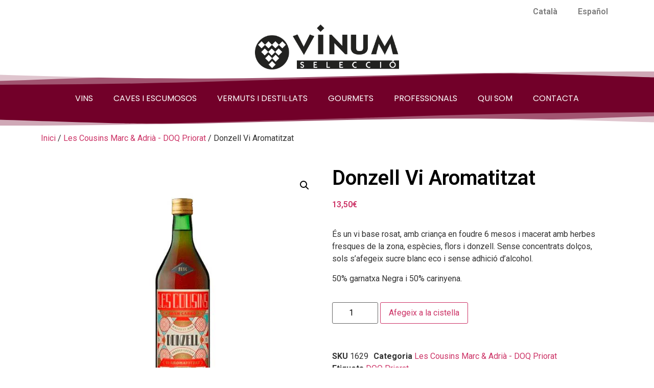

--- FILE ---
content_type: text/html; charset=UTF-8
request_url: https://vinumseleccio.com/producto/donzell-vi-aromatitzat/
body_size: 52658
content:
<!doctype html>
<html lang="ca">
<head>
	<meta charset="UTF-8">
	<meta name="viewport" content="width=device-width, initial-scale=1">
	<link rel="profile" href="https://gmpg.org/xfn/11">
	<meta name='robots' content='index, follow, max-image-preview:large, max-snippet:-1, max-video-preview:-1' />
	<style>img:is([sizes="auto" i], [sizes^="auto," i]) { contain-intrinsic-size: 3000px 1500px }</style>
	<link rel="alternate" hreflang="ca" href="https://vinumseleccio.com/producto/donzell-vi-aromatitzat/" />
<link rel="alternate" hreflang="es" href="https://vinumseleccio.com/producto/donzell-vi-aromatitzat/?lang=es" />
<link rel="alternate" hreflang="x-default" href="https://vinumseleccio.com/producto/donzell-vi-aromatitzat/" />

	<!-- This site is optimized with the Yoast SEO plugin v26.1.1 - https://yoast.com/wordpress/plugins/seo/ -->
	<title>Donzell Vi Aromatitzat - Vinum Selecció.</title>
	<link rel="canonical" href="https://vinumseleccio.com/producto/donzell-vi-aromatitzat/" />
	<meta property="og:locale" content="ca_ES" />
	<meta property="og:type" content="article" />
	<meta property="og:title" content="Donzell Vi Aromatitzat - Vinum Selecció." />
	<meta property="og:description" content="És un vi base rosat, amb criança en foudre 6 mesos i macerat amb herbes fresques de la zona, espècies, flors i donzell. Sense concentrats dolços, sols s&#039;afegeix sucre blanc eco i sense adhició d&#039;alcohol.  50% garnatxa Negra i 50% carinyena." />
	<meta property="og:url" content="https://vinumseleccio.com/producto/donzell-vi-aromatitzat/" />
	<meta property="og:site_name" content="Vinum Selecció." />
	<meta property="article:modified_time" content="2025-01-07T11:07:31+00:00" />
	<meta property="og:image" content="https://vinumseleccio.com/wp-content/uploads/2021/05/Donzell-Vi-Aromtizat.jpg" />
	<meta property="og:image:width" content="600" />
	<meta property="og:image:height" content="600" />
	<meta property="og:image:type" content="image/jpeg" />
	<meta name="twitter:card" content="summary_large_image" />
	<script type="application/ld+json" class="yoast-schema-graph">{"@context":"https://schema.org","@graph":[{"@type":"WebPage","@id":"https://vinumseleccio.com/producto/donzell-vi-aromatitzat/","url":"https://vinumseleccio.com/producto/donzell-vi-aromatitzat/","name":"Donzell Vi Aromatitzat - Vinum Selecció.","isPartOf":{"@id":"https://vinumseleccio.com/#website"},"primaryImageOfPage":{"@id":"https://vinumseleccio.com/producto/donzell-vi-aromatitzat/#primaryimage"},"image":{"@id":"https://vinumseleccio.com/producto/donzell-vi-aromatitzat/#primaryimage"},"thumbnailUrl":"https://vinumseleccio.com/wp-content/uploads/2021/05/Donzell-Vi-Aromtizat.jpg","datePublished":"2021-05-31T13:30:10+00:00","dateModified":"2025-01-07T11:07:31+00:00","breadcrumb":{"@id":"https://vinumseleccio.com/producto/donzell-vi-aromatitzat/#breadcrumb"},"inLanguage":"ca","potentialAction":[{"@type":"ReadAction","target":["https://vinumseleccio.com/producto/donzell-vi-aromatitzat/"]}]},{"@type":"ImageObject","inLanguage":"ca","@id":"https://vinumseleccio.com/producto/donzell-vi-aromatitzat/#primaryimage","url":"https://vinumseleccio.com/wp-content/uploads/2021/05/Donzell-Vi-Aromtizat.jpg","contentUrl":"https://vinumseleccio.com/wp-content/uploads/2021/05/Donzell-Vi-Aromtizat.jpg","width":600,"height":600},{"@type":"BreadcrumbList","@id":"https://vinumseleccio.com/producto/donzell-vi-aromatitzat/#breadcrumb","itemListElement":[{"@type":"ListItem","position":1,"name":"Portada","item":"https://vinumseleccio.com/"},{"@type":"ListItem","position":2,"name":"Tienda","item":"https://vinumseleccio.com/tienda/"},{"@type":"ListItem","position":3,"name":"Donzell Vi Aromatitzat"}]},{"@type":"WebSite","@id":"https://vinumseleccio.com/#website","url":"https://vinumseleccio.com/","name":"Vinum Selecció.","description":"Compra vinos online. Reus - Tarragona. Priorat, Montsant, Terra Alta, Cava, Rioja, Ribera del Duero. Vinos locales, Ecológicos, Naturales. Envios Gratis en 24-48 horas.","publisher":{"@id":"https://vinumseleccio.com/#organization"},"potentialAction":[{"@type":"SearchAction","target":{"@type":"EntryPoint","urlTemplate":"https://vinumseleccio.com/?s={search_term_string}"},"query-input":{"@type":"PropertyValueSpecification","valueRequired":true,"valueName":"search_term_string"}}],"inLanguage":"ca"},{"@type":"Organization","@id":"https://vinumseleccio.com/#organization","name":"Vinum Selecció.","url":"https://vinumseleccio.com/","logo":{"@type":"ImageObject","inLanguage":"ca","@id":"https://vinumseleccio.com/#/schema/logo/image/","url":"https://vinumseleccio.com/wp-content/uploads/2021/02/cropped-vinum-seleccio-logo.png","contentUrl":"https://vinumseleccio.com/wp-content/uploads/2021/02/cropped-vinum-seleccio-logo.png","width":433,"height":135,"caption":"Vinum Selecció."},"image":{"@id":"https://vinumseleccio.com/#/schema/logo/image/"}}]}</script>
	<!-- / Yoast SEO plugin. -->


<link rel="alternate" type="application/rss+xml" title="Vinum Selecció. &raquo; Canal d&#039;informació" href="https://vinumseleccio.com/feed/" />
<link rel="alternate" type="application/rss+xml" title="Vinum Selecció. &raquo; Canal dels comentaris" href="https://vinumseleccio.com/comments/feed/" />
<script>
window._wpemojiSettings = {"baseUrl":"https:\/\/s.w.org\/images\/core\/emoji\/16.0.1\/72x72\/","ext":".png","svgUrl":"https:\/\/s.w.org\/images\/core\/emoji\/16.0.1\/svg\/","svgExt":".svg","source":{"concatemoji":"https:\/\/vinumseleccio.com\/wp-includes\/js\/wp-emoji-release.min.js?ver=6.8.3"}};
/*! This file is auto-generated */
!function(s,n){var o,i,e;function c(e){try{var t={supportTests:e,timestamp:(new Date).valueOf()};sessionStorage.setItem(o,JSON.stringify(t))}catch(e){}}function p(e,t,n){e.clearRect(0,0,e.canvas.width,e.canvas.height),e.fillText(t,0,0);var t=new Uint32Array(e.getImageData(0,0,e.canvas.width,e.canvas.height).data),a=(e.clearRect(0,0,e.canvas.width,e.canvas.height),e.fillText(n,0,0),new Uint32Array(e.getImageData(0,0,e.canvas.width,e.canvas.height).data));return t.every(function(e,t){return e===a[t]})}function u(e,t){e.clearRect(0,0,e.canvas.width,e.canvas.height),e.fillText(t,0,0);for(var n=e.getImageData(16,16,1,1),a=0;a<n.data.length;a++)if(0!==n.data[a])return!1;return!0}function f(e,t,n,a){switch(t){case"flag":return n(e,"\ud83c\udff3\ufe0f\u200d\u26a7\ufe0f","\ud83c\udff3\ufe0f\u200b\u26a7\ufe0f")?!1:!n(e,"\ud83c\udde8\ud83c\uddf6","\ud83c\udde8\u200b\ud83c\uddf6")&&!n(e,"\ud83c\udff4\udb40\udc67\udb40\udc62\udb40\udc65\udb40\udc6e\udb40\udc67\udb40\udc7f","\ud83c\udff4\u200b\udb40\udc67\u200b\udb40\udc62\u200b\udb40\udc65\u200b\udb40\udc6e\u200b\udb40\udc67\u200b\udb40\udc7f");case"emoji":return!a(e,"\ud83e\udedf")}return!1}function g(e,t,n,a){var r="undefined"!=typeof WorkerGlobalScope&&self instanceof WorkerGlobalScope?new OffscreenCanvas(300,150):s.createElement("canvas"),o=r.getContext("2d",{willReadFrequently:!0}),i=(o.textBaseline="top",o.font="600 32px Arial",{});return e.forEach(function(e){i[e]=t(o,e,n,a)}),i}function t(e){var t=s.createElement("script");t.src=e,t.defer=!0,s.head.appendChild(t)}"undefined"!=typeof Promise&&(o="wpEmojiSettingsSupports",i=["flag","emoji"],n.supports={everything:!0,everythingExceptFlag:!0},e=new Promise(function(e){s.addEventListener("DOMContentLoaded",e,{once:!0})}),new Promise(function(t){var n=function(){try{var e=JSON.parse(sessionStorage.getItem(o));if("object"==typeof e&&"number"==typeof e.timestamp&&(new Date).valueOf()<e.timestamp+604800&&"object"==typeof e.supportTests)return e.supportTests}catch(e){}return null}();if(!n){if("undefined"!=typeof Worker&&"undefined"!=typeof OffscreenCanvas&&"undefined"!=typeof URL&&URL.createObjectURL&&"undefined"!=typeof Blob)try{var e="postMessage("+g.toString()+"("+[JSON.stringify(i),f.toString(),p.toString(),u.toString()].join(",")+"));",a=new Blob([e],{type:"text/javascript"}),r=new Worker(URL.createObjectURL(a),{name:"wpTestEmojiSupports"});return void(r.onmessage=function(e){c(n=e.data),r.terminate(),t(n)})}catch(e){}c(n=g(i,f,p,u))}t(n)}).then(function(e){for(var t in e)n.supports[t]=e[t],n.supports.everything=n.supports.everything&&n.supports[t],"flag"!==t&&(n.supports.everythingExceptFlag=n.supports.everythingExceptFlag&&n.supports[t]);n.supports.everythingExceptFlag=n.supports.everythingExceptFlag&&!n.supports.flag,n.DOMReady=!1,n.readyCallback=function(){n.DOMReady=!0}}).then(function(){return e}).then(function(){var e;n.supports.everything||(n.readyCallback(),(e=n.source||{}).concatemoji?t(e.concatemoji):e.wpemoji&&e.twemoji&&(t(e.twemoji),t(e.wpemoji)))}))}((window,document),window._wpemojiSettings);
</script>
<style type="text/css">.pt_splitter {
	display: block;
}</style><style id='wp-emoji-styles-inline-css'>

	img.wp-smiley, img.emoji {
		display: inline !important;
		border: none !important;
		box-shadow: none !important;
		height: 1em !important;
		width: 1em !important;
		margin: 0 0.07em !important;
		vertical-align: -0.1em !important;
		background: none !important;
		padding: 0 !important;
	}
</style>
<link rel='stylesheet' id='wp-block-library-css' href='https://vinumseleccio.com/wp-includes/css/dist/block-library/style.min.css?ver=6.8.3' media='all' />
<style id='global-styles-inline-css'>
:root{--wp--preset--aspect-ratio--square: 1;--wp--preset--aspect-ratio--4-3: 4/3;--wp--preset--aspect-ratio--3-4: 3/4;--wp--preset--aspect-ratio--3-2: 3/2;--wp--preset--aspect-ratio--2-3: 2/3;--wp--preset--aspect-ratio--16-9: 16/9;--wp--preset--aspect-ratio--9-16: 9/16;--wp--preset--color--black: #000000;--wp--preset--color--cyan-bluish-gray: #abb8c3;--wp--preset--color--white: #ffffff;--wp--preset--color--pale-pink: #f78da7;--wp--preset--color--vivid-red: #cf2e2e;--wp--preset--color--luminous-vivid-orange: #ff6900;--wp--preset--color--luminous-vivid-amber: #fcb900;--wp--preset--color--light-green-cyan: #7bdcb5;--wp--preset--color--vivid-green-cyan: #00d084;--wp--preset--color--pale-cyan-blue: #8ed1fc;--wp--preset--color--vivid-cyan-blue: #0693e3;--wp--preset--color--vivid-purple: #9b51e0;--wp--preset--gradient--vivid-cyan-blue-to-vivid-purple: linear-gradient(135deg,rgba(6,147,227,1) 0%,rgb(155,81,224) 100%);--wp--preset--gradient--light-green-cyan-to-vivid-green-cyan: linear-gradient(135deg,rgb(122,220,180) 0%,rgb(0,208,130) 100%);--wp--preset--gradient--luminous-vivid-amber-to-luminous-vivid-orange: linear-gradient(135deg,rgba(252,185,0,1) 0%,rgba(255,105,0,1) 100%);--wp--preset--gradient--luminous-vivid-orange-to-vivid-red: linear-gradient(135deg,rgba(255,105,0,1) 0%,rgb(207,46,46) 100%);--wp--preset--gradient--very-light-gray-to-cyan-bluish-gray: linear-gradient(135deg,rgb(238,238,238) 0%,rgb(169,184,195) 100%);--wp--preset--gradient--cool-to-warm-spectrum: linear-gradient(135deg,rgb(74,234,220) 0%,rgb(151,120,209) 20%,rgb(207,42,186) 40%,rgb(238,44,130) 60%,rgb(251,105,98) 80%,rgb(254,248,76) 100%);--wp--preset--gradient--blush-light-purple: linear-gradient(135deg,rgb(255,206,236) 0%,rgb(152,150,240) 100%);--wp--preset--gradient--blush-bordeaux: linear-gradient(135deg,rgb(254,205,165) 0%,rgb(254,45,45) 50%,rgb(107,0,62) 100%);--wp--preset--gradient--luminous-dusk: linear-gradient(135deg,rgb(255,203,112) 0%,rgb(199,81,192) 50%,rgb(65,88,208) 100%);--wp--preset--gradient--pale-ocean: linear-gradient(135deg,rgb(255,245,203) 0%,rgb(182,227,212) 50%,rgb(51,167,181) 100%);--wp--preset--gradient--electric-grass: linear-gradient(135deg,rgb(202,248,128) 0%,rgb(113,206,126) 100%);--wp--preset--gradient--midnight: linear-gradient(135deg,rgb(2,3,129) 0%,rgb(40,116,252) 100%);--wp--preset--font-size--small: 13px;--wp--preset--font-size--medium: 20px;--wp--preset--font-size--large: 36px;--wp--preset--font-size--x-large: 42px;--wp--preset--spacing--20: 0.44rem;--wp--preset--spacing--30: 0.67rem;--wp--preset--spacing--40: 1rem;--wp--preset--spacing--50: 1.5rem;--wp--preset--spacing--60: 2.25rem;--wp--preset--spacing--70: 3.38rem;--wp--preset--spacing--80: 5.06rem;--wp--preset--shadow--natural: 6px 6px 9px rgba(0, 0, 0, 0.2);--wp--preset--shadow--deep: 12px 12px 50px rgba(0, 0, 0, 0.4);--wp--preset--shadow--sharp: 6px 6px 0px rgba(0, 0, 0, 0.2);--wp--preset--shadow--outlined: 6px 6px 0px -3px rgba(255, 255, 255, 1), 6px 6px rgba(0, 0, 0, 1);--wp--preset--shadow--crisp: 6px 6px 0px rgba(0, 0, 0, 1);}:root { --wp--style--global--content-size: 800px;--wp--style--global--wide-size: 1200px; }:where(body) { margin: 0; }.wp-site-blocks > .alignleft { float: left; margin-right: 2em; }.wp-site-blocks > .alignright { float: right; margin-left: 2em; }.wp-site-blocks > .aligncenter { justify-content: center; margin-left: auto; margin-right: auto; }:where(.wp-site-blocks) > * { margin-block-start: 24px; margin-block-end: 0; }:where(.wp-site-blocks) > :first-child { margin-block-start: 0; }:where(.wp-site-blocks) > :last-child { margin-block-end: 0; }:root { --wp--style--block-gap: 24px; }:root :where(.is-layout-flow) > :first-child{margin-block-start: 0;}:root :where(.is-layout-flow) > :last-child{margin-block-end: 0;}:root :where(.is-layout-flow) > *{margin-block-start: 24px;margin-block-end: 0;}:root :where(.is-layout-constrained) > :first-child{margin-block-start: 0;}:root :where(.is-layout-constrained) > :last-child{margin-block-end: 0;}:root :where(.is-layout-constrained) > *{margin-block-start: 24px;margin-block-end: 0;}:root :where(.is-layout-flex){gap: 24px;}:root :where(.is-layout-grid){gap: 24px;}.is-layout-flow > .alignleft{float: left;margin-inline-start: 0;margin-inline-end: 2em;}.is-layout-flow > .alignright{float: right;margin-inline-start: 2em;margin-inline-end: 0;}.is-layout-flow > .aligncenter{margin-left: auto !important;margin-right: auto !important;}.is-layout-constrained > .alignleft{float: left;margin-inline-start: 0;margin-inline-end: 2em;}.is-layout-constrained > .alignright{float: right;margin-inline-start: 2em;margin-inline-end: 0;}.is-layout-constrained > .aligncenter{margin-left: auto !important;margin-right: auto !important;}.is-layout-constrained > :where(:not(.alignleft):not(.alignright):not(.alignfull)){max-width: var(--wp--style--global--content-size);margin-left: auto !important;margin-right: auto !important;}.is-layout-constrained > .alignwide{max-width: var(--wp--style--global--wide-size);}body .is-layout-flex{display: flex;}.is-layout-flex{flex-wrap: wrap;align-items: center;}.is-layout-flex > :is(*, div){margin: 0;}body .is-layout-grid{display: grid;}.is-layout-grid > :is(*, div){margin: 0;}body{padding-top: 0px;padding-right: 0px;padding-bottom: 0px;padding-left: 0px;}a:where(:not(.wp-element-button)){text-decoration: underline;}:root :where(.wp-element-button, .wp-block-button__link){background-color: #32373c;border-width: 0;color: #fff;font-family: inherit;font-size: inherit;line-height: inherit;padding: calc(0.667em + 2px) calc(1.333em + 2px);text-decoration: none;}.has-black-color{color: var(--wp--preset--color--black) !important;}.has-cyan-bluish-gray-color{color: var(--wp--preset--color--cyan-bluish-gray) !important;}.has-white-color{color: var(--wp--preset--color--white) !important;}.has-pale-pink-color{color: var(--wp--preset--color--pale-pink) !important;}.has-vivid-red-color{color: var(--wp--preset--color--vivid-red) !important;}.has-luminous-vivid-orange-color{color: var(--wp--preset--color--luminous-vivid-orange) !important;}.has-luminous-vivid-amber-color{color: var(--wp--preset--color--luminous-vivid-amber) !important;}.has-light-green-cyan-color{color: var(--wp--preset--color--light-green-cyan) !important;}.has-vivid-green-cyan-color{color: var(--wp--preset--color--vivid-green-cyan) !important;}.has-pale-cyan-blue-color{color: var(--wp--preset--color--pale-cyan-blue) !important;}.has-vivid-cyan-blue-color{color: var(--wp--preset--color--vivid-cyan-blue) !important;}.has-vivid-purple-color{color: var(--wp--preset--color--vivid-purple) !important;}.has-black-background-color{background-color: var(--wp--preset--color--black) !important;}.has-cyan-bluish-gray-background-color{background-color: var(--wp--preset--color--cyan-bluish-gray) !important;}.has-white-background-color{background-color: var(--wp--preset--color--white) !important;}.has-pale-pink-background-color{background-color: var(--wp--preset--color--pale-pink) !important;}.has-vivid-red-background-color{background-color: var(--wp--preset--color--vivid-red) !important;}.has-luminous-vivid-orange-background-color{background-color: var(--wp--preset--color--luminous-vivid-orange) !important;}.has-luminous-vivid-amber-background-color{background-color: var(--wp--preset--color--luminous-vivid-amber) !important;}.has-light-green-cyan-background-color{background-color: var(--wp--preset--color--light-green-cyan) !important;}.has-vivid-green-cyan-background-color{background-color: var(--wp--preset--color--vivid-green-cyan) !important;}.has-pale-cyan-blue-background-color{background-color: var(--wp--preset--color--pale-cyan-blue) !important;}.has-vivid-cyan-blue-background-color{background-color: var(--wp--preset--color--vivid-cyan-blue) !important;}.has-vivid-purple-background-color{background-color: var(--wp--preset--color--vivid-purple) !important;}.has-black-border-color{border-color: var(--wp--preset--color--black) !important;}.has-cyan-bluish-gray-border-color{border-color: var(--wp--preset--color--cyan-bluish-gray) !important;}.has-white-border-color{border-color: var(--wp--preset--color--white) !important;}.has-pale-pink-border-color{border-color: var(--wp--preset--color--pale-pink) !important;}.has-vivid-red-border-color{border-color: var(--wp--preset--color--vivid-red) !important;}.has-luminous-vivid-orange-border-color{border-color: var(--wp--preset--color--luminous-vivid-orange) !important;}.has-luminous-vivid-amber-border-color{border-color: var(--wp--preset--color--luminous-vivid-amber) !important;}.has-light-green-cyan-border-color{border-color: var(--wp--preset--color--light-green-cyan) !important;}.has-vivid-green-cyan-border-color{border-color: var(--wp--preset--color--vivid-green-cyan) !important;}.has-pale-cyan-blue-border-color{border-color: var(--wp--preset--color--pale-cyan-blue) !important;}.has-vivid-cyan-blue-border-color{border-color: var(--wp--preset--color--vivid-cyan-blue) !important;}.has-vivid-purple-border-color{border-color: var(--wp--preset--color--vivid-purple) !important;}.has-vivid-cyan-blue-to-vivid-purple-gradient-background{background: var(--wp--preset--gradient--vivid-cyan-blue-to-vivid-purple) !important;}.has-light-green-cyan-to-vivid-green-cyan-gradient-background{background: var(--wp--preset--gradient--light-green-cyan-to-vivid-green-cyan) !important;}.has-luminous-vivid-amber-to-luminous-vivid-orange-gradient-background{background: var(--wp--preset--gradient--luminous-vivid-amber-to-luminous-vivid-orange) !important;}.has-luminous-vivid-orange-to-vivid-red-gradient-background{background: var(--wp--preset--gradient--luminous-vivid-orange-to-vivid-red) !important;}.has-very-light-gray-to-cyan-bluish-gray-gradient-background{background: var(--wp--preset--gradient--very-light-gray-to-cyan-bluish-gray) !important;}.has-cool-to-warm-spectrum-gradient-background{background: var(--wp--preset--gradient--cool-to-warm-spectrum) !important;}.has-blush-light-purple-gradient-background{background: var(--wp--preset--gradient--blush-light-purple) !important;}.has-blush-bordeaux-gradient-background{background: var(--wp--preset--gradient--blush-bordeaux) !important;}.has-luminous-dusk-gradient-background{background: var(--wp--preset--gradient--luminous-dusk) !important;}.has-pale-ocean-gradient-background{background: var(--wp--preset--gradient--pale-ocean) !important;}.has-electric-grass-gradient-background{background: var(--wp--preset--gradient--electric-grass) !important;}.has-midnight-gradient-background{background: var(--wp--preset--gradient--midnight) !important;}.has-small-font-size{font-size: var(--wp--preset--font-size--small) !important;}.has-medium-font-size{font-size: var(--wp--preset--font-size--medium) !important;}.has-large-font-size{font-size: var(--wp--preset--font-size--large) !important;}.has-x-large-font-size{font-size: var(--wp--preset--font-size--x-large) !important;}
:root :where(.wp-block-pullquote){font-size: 1.5em;line-height: 1.6;}
</style>
<link rel='stylesheet' id='contact-form-7-css' href='https://vinumseleccio.com/wp-content/plugins/contact-form-7/includes/css/styles.css?ver=6.1.2' media='all' />
<link rel='stylesheet' id='photoswipe-css' href='https://vinumseleccio.com/wp-content/plugins/woocommerce/assets/css/photoswipe/photoswipe.min.css?ver=10.2.3' media='all' />
<link rel='stylesheet' id='photoswipe-default-skin-css' href='https://vinumseleccio.com/wp-content/plugins/woocommerce/assets/css/photoswipe/default-skin/default-skin.min.css?ver=10.2.3' media='all' />
<link rel='stylesheet' id='woocommerce-layout-css' href='https://vinumseleccio.com/wp-content/plugins/woocommerce/assets/css/woocommerce-layout.css?ver=10.2.3' media='all' />
<link rel='stylesheet' id='woocommerce-smallscreen-css' href='https://vinumseleccio.com/wp-content/plugins/woocommerce/assets/css/woocommerce-smallscreen.css?ver=10.2.3' media='only screen and (max-width: 768px)' />
<link rel='stylesheet' id='woocommerce-general-css' href='https://vinumseleccio.com/wp-content/plugins/woocommerce/assets/css/woocommerce.css?ver=10.2.3' media='all' />
<style id='woocommerce-inline-inline-css'>
.woocommerce form .form-row .required { visibility: visible; }
</style>
<link rel='stylesheet' id='wpml-legacy-horizontal-list-0-css' href='https://vinumseleccio.com/wp-content/plugins/sitepress-multilingual-cms/templates/language-switchers/legacy-list-horizontal/style.min.css?ver=1' media='all' />
<link rel='stylesheet' id='wpml-menu-item-0-css' href='https://vinumseleccio.com/wp-content/plugins/sitepress-multilingual-cms/templates/language-switchers/menu-item/style.min.css?ver=1' media='all' />
<link rel='stylesheet' id='cmplz-general-css' href='https://vinumseleccio.com/wp-content/plugins/complianz-gdpr/assets/css/cookieblocker.min.css?ver=1760598664' media='all' />
<link rel='stylesheet' id='brands-styles-css' href='https://vinumseleccio.com/wp-content/plugins/woocommerce/assets/css/brands.css?ver=10.2.3' media='all' />
<link rel='stylesheet' id='hello-elementor-css' href='https://vinumseleccio.com/wp-content/themes/hello-elementor/assets/css/reset.css?ver=3.4.4' media='all' />
<link rel='stylesheet' id='hello-elementor-theme-style-css' href='https://vinumseleccio.com/wp-content/themes/hello-elementor/assets/css/theme.css?ver=3.4.4' media='all' />
<link rel='stylesheet' id='hello-elementor-header-footer-css' href='https://vinumseleccio.com/wp-content/themes/hello-elementor/assets/css/header-footer.css?ver=3.4.4' media='all' />
<link rel='stylesheet' id='jgb-styles-css' href='https://vinumseleccio.com/wp-content/plugins/jetgridbuilder/assets/css/jgb-styles.css?ver=1.1.5' media='all' />
<link rel='stylesheet' id='elementor-frontend-css' href='https://vinumseleccio.com/wp-content/plugins/elementor/assets/css/frontend.min.css?ver=3.32.4' media='all' />
<link rel='stylesheet' id='widget-nav-menu-css' href='https://vinumseleccio.com/wp-content/plugins/elementor-pro/assets/css/widget-nav-menu.min.css?ver=3.32.2' media='all' />
<link rel='stylesheet' id='widget-image-css' href='https://vinumseleccio.com/wp-content/plugins/elementor/assets/css/widget-image.min.css?ver=3.32.4' media='all' />
<link rel='stylesheet' id='e-shapes-css' href='https://vinumseleccio.com/wp-content/plugins/elementor/assets/css/conditionals/shapes.min.css?ver=3.32.4' media='all' />
<link rel='stylesheet' id='widget-icon-list-css' href='https://vinumseleccio.com/wp-content/plugins/elementor/assets/css/widget-icon-list.min.css?ver=3.32.4' media='all' />
<link rel='stylesheet' id='e-animation-fadeIn-css' href='https://vinumseleccio.com/wp-content/plugins/elementor/assets/lib/animations/styles/fadeIn.min.css?ver=3.32.4' media='all' />
<link rel='stylesheet' id='widget-heading-css' href='https://vinumseleccio.com/wp-content/plugins/elementor/assets/css/widget-heading.min.css?ver=3.32.4' media='all' />
<link rel='stylesheet' id='widget-divider-css' href='https://vinumseleccio.com/wp-content/plugins/elementor/assets/css/widget-divider.min.css?ver=3.32.4' media='all' />
<link rel='stylesheet' id='widget-social-icons-css' href='https://vinumseleccio.com/wp-content/plugins/elementor/assets/css/widget-social-icons.min.css?ver=3.32.4' media='all' />
<link rel='stylesheet' id='e-apple-webkit-css' href='https://vinumseleccio.com/wp-content/plugins/elementor/assets/css/conditionals/apple-webkit.min.css?ver=3.32.4' media='all' />
<link rel='stylesheet' id='widget-woocommerce-product-images-css' href='https://vinumseleccio.com/wp-content/plugins/elementor-pro/assets/css/widget-woocommerce-product-images.min.css?ver=3.32.2' media='all' />
<link rel='stylesheet' id='widget-woocommerce-product-price-css' href='https://vinumseleccio.com/wp-content/plugins/elementor-pro/assets/css/widget-woocommerce-product-price.min.css?ver=3.32.2' media='all' />
<link rel='stylesheet' id='widget-woocommerce-product-add-to-cart-css' href='https://vinumseleccio.com/wp-content/plugins/elementor-pro/assets/css/widget-woocommerce-product-add-to-cart.min.css?ver=3.32.2' media='all' />
<link rel='stylesheet' id='widget-woocommerce-product-meta-css' href='https://vinumseleccio.com/wp-content/plugins/elementor-pro/assets/css/widget-woocommerce-product-meta.min.css?ver=3.32.2' media='all' />
<link rel='stylesheet' id='widget-woocommerce-products-css' href='https://vinumseleccio.com/wp-content/plugins/elementor-pro/assets/css/widget-woocommerce-products.min.css?ver=3.32.2' media='all' />
<link rel='stylesheet' id='elementor-icons-css' href='https://vinumseleccio.com/wp-content/plugins/elementor/assets/lib/eicons/css/elementor-icons.min.css?ver=5.44.0' media='all' />
<link rel='stylesheet' id='elementor-post-7-css' href='https://vinumseleccio.com/wp-content/uploads/elementor/css/post-7.css?ver=1767840770' media='all' />
<link rel='stylesheet' id='elementor-post-24-css' href='https://vinumseleccio.com/wp-content/uploads/elementor/css/post-24.css?ver=1767840770' media='all' />
<link rel='stylesheet' id='elementor-post-778-css' href='https://vinumseleccio.com/wp-content/uploads/elementor/css/post-778.css?ver=1767840957' media='all' />
<link rel='stylesheet' id='elementor-post-3705-css' href='https://vinumseleccio.com/wp-content/uploads/elementor/css/post-3705.css?ver=1767840770' media='all' />
<link rel='stylesheet' id='eael-general-css' href='https://vinumseleccio.com/wp-content/plugins/essential-addons-for-elementor-lite/assets/front-end/css/view/general.min.css?ver=6.3.3' media='all' />
<link rel='stylesheet' id='elementor-gf-roboto-css' href='https://fonts.googleapis.com/css?family=Roboto:100,100italic,200,200italic,300,300italic,400,400italic,500,500italic,600,600italic,700,700italic,800,800italic,900,900italic&#038;display=auto' media='all' />
<link rel='stylesheet' id='elementor-gf-robotoslab-css' href='https://fonts.googleapis.com/css?family=Roboto+Slab:100,100italic,200,200italic,300,300italic,400,400italic,500,500italic,600,600italic,700,700italic,800,800italic,900,900italic&#038;display=auto' media='all' />
<link rel='stylesheet' id='elementor-gf-poppins-css' href='https://fonts.googleapis.com/css?family=Poppins:100,100italic,200,200italic,300,300italic,400,400italic,500,500italic,600,600italic,700,700italic,800,800italic,900,900italic&#038;display=auto' media='all' />
<link rel='stylesheet' id='elementor-gf-lato-css' href='https://fonts.googleapis.com/css?family=Lato:100,100italic,200,200italic,300,300italic,400,400italic,500,500italic,600,600italic,700,700italic,800,800italic,900,900italic&#038;display=auto' media='all' />
<link rel='stylesheet' id='elementor-icons-shared-0-css' href='https://vinumseleccio.com/wp-content/plugins/elementor/assets/lib/font-awesome/css/fontawesome.min.css?ver=5.15.3' media='all' />
<link rel='stylesheet' id='elementor-icons-fa-solid-css' href='https://vinumseleccio.com/wp-content/plugins/elementor/assets/lib/font-awesome/css/solid.min.css?ver=5.15.3' media='all' />
<link rel='stylesheet' id='elementor-icons-fa-brands-css' href='https://vinumseleccio.com/wp-content/plugins/elementor/assets/lib/font-awesome/css/brands.min.css?ver=5.15.3' media='all' />
<script src="https://vinumseleccio.com/wp-includes/js/jquery/jquery.min.js?ver=3.7.1" id="jquery-core-js"></script>
<script src="https://vinumseleccio.com/wp-includes/js/jquery/jquery-migrate.min.js?ver=3.4.1" id="jquery-migrate-js"></script>
<script src="https://vinumseleccio.com/wp-content/plugins/woocommerce/assets/js/jquery-blockui/jquery.blockUI.min.js?ver=2.7.0-wc.10.2.3" id="jquery-blockui-js" defer data-wp-strategy="defer"></script>
<script id="wc-add-to-cart-js-extra">
var wc_add_to_cart_params = {"ajax_url":"\/wp-admin\/admin-ajax.php","wc_ajax_url":"\/?wc-ajax=%%endpoint%%","i18n_view_cart":"Visualitza la cistella","cart_url":"https:\/\/vinumseleccio.com\/carrito\/","is_cart":"","cart_redirect_after_add":"no"};
</script>
<script src="https://vinumseleccio.com/wp-content/plugins/woocommerce/assets/js/frontend/add-to-cart.min.js?ver=10.2.3" id="wc-add-to-cart-js" defer data-wp-strategy="defer"></script>
<script src="https://vinumseleccio.com/wp-content/plugins/woocommerce/assets/js/zoom/jquery.zoom.min.js?ver=1.7.21-wc.10.2.3" id="zoom-js" defer data-wp-strategy="defer"></script>
<script src="https://vinumseleccio.com/wp-content/plugins/woocommerce/assets/js/flexslider/jquery.flexslider.min.js?ver=2.7.2-wc.10.2.3" id="flexslider-js" defer data-wp-strategy="defer"></script>
<script src="https://vinumseleccio.com/wp-content/plugins/woocommerce/assets/js/photoswipe/photoswipe.min.js?ver=4.1.1-wc.10.2.3" id="photoswipe-js" defer data-wp-strategy="defer"></script>
<script src="https://vinumseleccio.com/wp-content/plugins/woocommerce/assets/js/photoswipe/photoswipe-ui-default.min.js?ver=4.1.1-wc.10.2.3" id="photoswipe-ui-default-js" defer data-wp-strategy="defer"></script>
<script id="wc-single-product-js-extra">
var wc_single_product_params = {"i18n_required_rating_text":"Seleccioneu una valoraci\u00f3","i18n_rating_options":["1 de 5 estrelles","2 de 5 estrelles","3 de 5 estrelles","4 de 5 estrelles","5 de 5 estrelles"],"i18n_product_gallery_trigger_text":"Visualitza la galeria d'imatges a pantalla completa","review_rating_required":"yes","flexslider":{"rtl":false,"animation":"slide","smoothHeight":true,"directionNav":false,"controlNav":"thumbnails","slideshow":false,"animationSpeed":500,"animationLoop":false,"allowOneSlide":false},"zoom_enabled":"1","zoom_options":[],"photoswipe_enabled":"1","photoswipe_options":{"shareEl":false,"closeOnScroll":false,"history":false,"hideAnimationDuration":0,"showAnimationDuration":0},"flexslider_enabled":"1"};
</script>
<script src="https://vinumseleccio.com/wp-content/plugins/woocommerce/assets/js/frontend/single-product.min.js?ver=10.2.3" id="wc-single-product-js" defer data-wp-strategy="defer"></script>
<script src="https://vinumseleccio.com/wp-content/plugins/woocommerce/assets/js/js-cookie/js.cookie.min.js?ver=2.1.4-wc.10.2.3" id="js-cookie-js" defer data-wp-strategy="defer"></script>
<script id="woocommerce-js-extra">
var woocommerce_params = {"ajax_url":"\/wp-admin\/admin-ajax.php","wc_ajax_url":"\/?wc-ajax=%%endpoint%%","i18n_password_show":"Mostra la contrasenya","i18n_password_hide":"Amaga la contrasenya"};
</script>
<script src="https://vinumseleccio.com/wp-content/plugins/woocommerce/assets/js/frontend/woocommerce.min.js?ver=10.2.3" id="woocommerce-js" defer data-wp-strategy="defer"></script>
<link rel="https://api.w.org/" href="https://vinumseleccio.com/wp-json/" /><link rel="alternate" title="JSON" type="application/json" href="https://vinumseleccio.com/wp-json/wp/v2/product/3203" /><link rel="EditURI" type="application/rsd+xml" title="RSD" href="https://vinumseleccio.com/xmlrpc.php?rsd" />
<meta name="generator" content="WordPress 6.8.3" />
<meta name="generator" content="WooCommerce 10.2.3" />
<link rel='shortlink' href='https://vinumseleccio.com/?p=3203' />
<link rel="alternate" title="oEmbed (JSON)" type="application/json+oembed" href="https://vinumseleccio.com/wp-json/oembed/1.0/embed?url=https%3A%2F%2Fvinumseleccio.com%2Fproducto%2Fdonzell-vi-aromatitzat%2F" />
<link rel="alternate" title="oEmbed (XML)" type="text/xml+oembed" href="https://vinumseleccio.com/wp-json/oembed/1.0/embed?url=https%3A%2F%2Fvinumseleccio.com%2Fproducto%2Fdonzell-vi-aromatitzat%2F&#038;format=xml" />
<meta name="generator" content="WPML ver:4.8.3 stt:8,2;" />

		<!-- GA Google Analytics @ https://m0n.co/ga -->
		<script async src="https://www.googletagmanager.com/gtag/js?id=UA-4961857-60"></script>
		<script>
			window.dataLayer = window.dataLayer || [];
			function gtag(){dataLayer.push(arguments);}
			gtag('js', new Date());
			gtag('config', 'UA-4961857-60');
		</script>

	<!-- Global site tag (gtag.js) - Google Analytics -->
<script async src="https://www.googletagmanager.com/gtag/js?id=G-LH3YZX4K48"></script>
<script>
  window.dataLayer = window.dataLayer || [];
  function gtag(){dataLayer.push(arguments);}
  gtag('js', new Date());

  gtag('config', 'G-LH3YZX4K48');
</script>
			<style>.cmplz-hidden {
					display: none !important;
				}</style><meta name="description" content="És un vi base rosat, amb criança en foudre 6 mesos i macerat amb herbes fresques de la zona, espècies, flors i donzell. Sense concentrats dolços, sols s&#039;afegeix sucre blanc eco i sense adhició d&#039;alcohol.

50% garnatxa Negra i 50% carinyena.">
	<noscript><style>.woocommerce-product-gallery{ opacity: 1 !important; }</style></noscript>
	<meta name="generator" content="Elementor 3.32.4; features: additional_custom_breakpoints; settings: css_print_method-external, google_font-enabled, font_display-auto">
			<style>
				.e-con.e-parent:nth-of-type(n+4):not(.e-lazyloaded):not(.e-no-lazyload),
				.e-con.e-parent:nth-of-type(n+4):not(.e-lazyloaded):not(.e-no-lazyload) * {
					background-image: none !important;
				}
				@media screen and (max-height: 1024px) {
					.e-con.e-parent:nth-of-type(n+3):not(.e-lazyloaded):not(.e-no-lazyload),
					.e-con.e-parent:nth-of-type(n+3):not(.e-lazyloaded):not(.e-no-lazyload) * {
						background-image: none !important;
					}
				}
				@media screen and (max-height: 640px) {
					.e-con.e-parent:nth-of-type(n+2):not(.e-lazyloaded):not(.e-no-lazyload),
					.e-con.e-parent:nth-of-type(n+2):not(.e-lazyloaded):not(.e-no-lazyload) * {
						background-image: none !important;
					}
				}
			</style>
			<link rel="icon" href="https://vinumseleccio.com/wp-content/uploads/2021/03/cropped-favicon-vinum-32x32.png" sizes="32x32" />
<link rel="icon" href="https://vinumseleccio.com/wp-content/uploads/2021/03/cropped-favicon-vinum-192x192.png" sizes="192x192" />
<link rel="apple-touch-icon" href="https://vinumseleccio.com/wp-content/uploads/2021/03/cropped-favicon-vinum-180x180.png" />
<meta name="msapplication-TileImage" content="https://vinumseleccio.com/wp-content/uploads/2021/03/cropped-favicon-vinum-270x270.png" />
		<style id="wp-custom-css">
			

/** Start Block Kit CSS: 144-3-3a7d335f39a8579c20cdf02f8d462582 **/

.envato-block__preview{overflow: visible;}

/* Envato Kit 141 Custom Styles - Applied to the element under Advanced */

.elementor-headline-animation-type-drop-in .elementor-headline-dynamic-wrapper{
	text-align: center;
}
.envato-kit-141-top-0 h1,
.envato-kit-141-top-0 h2,
.envato-kit-141-top-0 h3,
.envato-kit-141-top-0 h4,
.envato-kit-141-top-0 h5,
.envato-kit-141-top-0 h6,
.envato-kit-141-top-0 p {
	margin-top: 0;
}

.envato-kit-141-newsletter-inline .elementor-field-textual.elementor-size-md {
	padding-left: 1.5rem;
	padding-right: 1.5rem;
}

.envato-kit-141-bottom-0 p {
	margin-bottom: 0;
}

.envato-kit-141-bottom-8 .elementor-price-list .elementor-price-list-item .elementor-price-list-header {
	margin-bottom: .5rem;
}

.envato-kit-141.elementor-widget-testimonial-carousel.elementor-pagination-type-bullets .swiper-container {
	padding-bottom: 52px;
}

.envato-kit-141-display-inline {
	display: inline-block;
}

.envato-kit-141 .elementor-slick-slider ul.slick-dots {
	bottom: -40px;
}

/** End Block Kit CSS: 144-3-3a7d335f39a8579c20cdf02f8d462582 **/



/** Start Block Kit CSS: 136-3-fc37602abad173a9d9d95d89bbe6bb80 **/

.envato-block__preview{overflow: visible !important;}

/** End Block Kit CSS: 136-3-fc37602abad173a9d9d95d89bbe6bb80 **/



/** Start Block Kit CSS: 105-3-0fb64e69c49a8e10692d28840c54ef95 **/

.envato-kit-102-phone-overlay {
	position: absolute !important;
	display: block !important;
	top: 0%;
	left: 0%;
	right: 0%;
	margin: auto;
	z-index: 1;
}

/** End Block Kit CSS: 105-3-0fb64e69c49a8e10692d28840c54ef95 **/



/** Start Block Kit CSS: 141-3-1d55f1e76be9fb1a8d9de88accbe962f **/

.envato-kit-138-bracket .elementor-widget-container > *:before{
	content:"[";
	color:#ffab00;
	display:inline-block;
	margin-right:4px;
	line-height:1em;
	position:relative;
	top:-1px;
}

.envato-kit-138-bracket .elementor-widget-container > *:after{
	content:"]";
	color:#ffab00;
	display:inline-block;
	margin-left:4px;
	line-height:1em;
	position:relative;
	top:-1px;
}

/** End Block Kit CSS: 141-3-1d55f1e76be9fb1a8d9de88accbe962f **/



/** Start Block Kit CSS: 71-3-d415519effd9e11f35d2438c58ea7ebf **/

.envato-block__preview{overflow: visible;}

/** End Block Kit CSS: 71-3-d415519effd9e11f35d2438c58ea7ebf **/
.rightpress_product_price_live_update {
	display: none !important;
}
.woocommerce .quantity .qty {
	width: 5.631em !important;
}		</style>
		</head>
<body data-rsssl=1 class="wp-singular product-template-default single single-product postid-3203 wp-custom-logo wp-embed-responsive wp-theme-hello-elementor theme-hello-elementor woocommerce woocommerce-page woocommerce-no-js hello-elementor-default elementor-default elementor-template-full-width elementor-kit-7 elementor-page-3705">


<a class="skip-link screen-reader-text" href="#content">Vés al contingut</a>

		<header data-elementor-type="header" data-elementor-id="24" class="elementor elementor-24 elementor-location-header" data-elementor-post-type="elementor_library">
					<section class="elementor-section elementor-top-section elementor-element elementor-element-e310166 elementor-section-boxed elementor-section-height-default elementor-section-height-default" data-id="e310166" data-element_type="section">
						<div class="elementor-container elementor-column-gap-default">
					<div class="elementor-column elementor-col-100 elementor-top-column elementor-element elementor-element-91e57c3" data-id="91e57c3" data-element_type="column">
			<div class="elementor-widget-wrap elementor-element-populated">
						<div class="elementor-element elementor-element-57903e1 elementor-nav-menu__align-end elementor-nav-menu--dropdown-tablet elementor-nav-menu__text-align-aside elementor-nav-menu--toggle elementor-nav-menu--burger elementor-widget elementor-widget-nav-menu" data-id="57903e1" data-element_type="widget" data-settings="{&quot;layout&quot;:&quot;horizontal&quot;,&quot;submenu_icon&quot;:{&quot;value&quot;:&quot;&lt;i class=\&quot;fas fa-caret-down\&quot; aria-hidden=\&quot;true\&quot;&gt;&lt;\/i&gt;&quot;,&quot;library&quot;:&quot;fa-solid&quot;},&quot;toggle&quot;:&quot;burger&quot;}" data-widget_type="nav-menu.default">
				<div class="elementor-widget-container">
								<nav aria-label="Menu" class="elementor-nav-menu--main elementor-nav-menu__container elementor-nav-menu--layout-horizontal e--pointer-none">
				<ul id="menu-1-57903e1" class="elementor-nav-menu"><li class="menu-item wpml-ls-slot-133 wpml-ls-item wpml-ls-item-ca wpml-ls-current-language wpml-ls-menu-item wpml-ls-first-item menu-item-type-wpml_ls_menu_item menu-item-object-wpml_ls_menu_item menu-item-wpml-ls-133-ca"><a href="https://vinumseleccio.com/producto/donzell-vi-aromatitzat/" role="menuitem" class="elementor-item"><span class="wpml-ls-native" lang="ca">Català</span></a></li>
<li class="menu-item wpml-ls-slot-133 wpml-ls-item wpml-ls-item-es wpml-ls-menu-item wpml-ls-last-item menu-item-type-wpml_ls_menu_item menu-item-object-wpml_ls_menu_item menu-item-wpml-ls-133-es"><a href="https://vinumseleccio.com/producto/donzell-vi-aromatitzat/?lang=es" title="Switch to Español" aria-label="Switch to Español" role="menuitem" class="elementor-item"><span class="wpml-ls-native" lang="es">Español</span></a></li>
</ul>			</nav>
					<div class="elementor-menu-toggle" role="button" tabindex="0" aria-label="Commuta el menú" aria-expanded="false">
			<i aria-hidden="true" role="presentation" class="elementor-menu-toggle__icon--open eicon-menu-bar"></i><i aria-hidden="true" role="presentation" class="elementor-menu-toggle__icon--close eicon-close"></i>		</div>
					<nav class="elementor-nav-menu--dropdown elementor-nav-menu__container" aria-hidden="true">
				<ul id="menu-2-57903e1" class="elementor-nav-menu"><li class="menu-item wpml-ls-slot-133 wpml-ls-item wpml-ls-item-ca wpml-ls-current-language wpml-ls-menu-item wpml-ls-first-item menu-item-type-wpml_ls_menu_item menu-item-object-wpml_ls_menu_item menu-item-wpml-ls-133-ca"><a href="https://vinumseleccio.com/producto/donzell-vi-aromatitzat/" role="menuitem" class="elementor-item" tabindex="-1"><span class="wpml-ls-native" lang="ca">Català</span></a></li>
<li class="menu-item wpml-ls-slot-133 wpml-ls-item wpml-ls-item-es wpml-ls-menu-item wpml-ls-last-item menu-item-type-wpml_ls_menu_item menu-item-object-wpml_ls_menu_item menu-item-wpml-ls-133-es"><a href="https://vinumseleccio.com/producto/donzell-vi-aromatitzat/?lang=es" title="Switch to Español" aria-label="Switch to Español" role="menuitem" class="elementor-item" tabindex="-1"><span class="wpml-ls-native" lang="es">Español</span></a></li>
</ul>			</nav>
						</div>
				</div>
					</div>
		</div>
					</div>
		</section>
				<section class="elementor-section elementor-top-section elementor-element elementor-element-e4003b5 elementor-section-boxed elementor-section-height-default elementor-section-height-default" data-id="e4003b5" data-element_type="section" data-settings="{&quot;background_background&quot;:&quot;classic&quot;}">
						<div class="elementor-container elementor-column-gap-default">
					<div class="elementor-column elementor-col-100 elementor-top-column elementor-element elementor-element-7c0db16" data-id="7c0db16" data-element_type="column">
			<div class="elementor-widget-wrap elementor-element-populated">
						<div class="elementor-element elementor-element-76be9f2 elementor-widget elementor-widget-theme-site-logo elementor-widget-image" data-id="76be9f2" data-element_type="widget" data-widget_type="theme-site-logo.default">
				<div class="elementor-widget-container">
											<a href="https://vinumseleccio.com">
			<img fetchpriority="high" width="433" height="135" src="https://vinumseleccio.com/wp-content/uploads/2021/02/cropped-vinum-seleccio-logo.png" class="attachment-full size-full wp-image-899" alt="" srcset="https://vinumseleccio.com/wp-content/uploads/2021/02/cropped-vinum-seleccio-logo.png 433w, https://vinumseleccio.com/wp-content/uploads/2021/02/cropped-vinum-seleccio-logo-300x94.png 300w" sizes="(max-width: 433px) 100vw, 433px" />				</a>
											</div>
				</div>
					</div>
		</div>
					</div>
		</section>
				<header class="elementor-section elementor-top-section elementor-element elementor-element-6b824137 elementor-section-content-middle elementor-section-full_width elementor-section-height-default elementor-section-height-default" data-id="6b824137" data-element_type="section" data-settings="{&quot;background_background&quot;:&quot;classic&quot;,&quot;shape_divider_top&quot;:&quot;mountains&quot;,&quot;shape_divider_bottom&quot;:&quot;mountains&quot;}">
					<div class="elementor-shape elementor-shape-top" aria-hidden="true" data-negative="false">
			<svg xmlns="http://www.w3.org/2000/svg" viewBox="0 0 1000 100" preserveAspectRatio="none">
	<path class="elementor-shape-fill" opacity="0.33" d="M473,67.3c-203.9,88.3-263.1-34-320.3,0C66,119.1,0,59.7,0,59.7V0h1000v59.7 c0,0-62.1,26.1-94.9,29.3c-32.8,3.3-62.8-12.3-75.8-22.1C806,49.6,745.3,8.7,694.9,4.7S492.4,59,473,67.3z"/>
	<path class="elementor-shape-fill" opacity="0.66" d="M734,67.3c-45.5,0-77.2-23.2-129.1-39.1c-28.6-8.7-150.3-10.1-254,39.1 s-91.7-34.4-149.2,0C115.7,118.3,0,39.8,0,39.8V0h1000v36.5c0,0-28.2-18.5-92.1-18.5C810.2,18.1,775.7,67.3,734,67.3z"/>
	<path class="elementor-shape-fill" d="M766.1,28.9c-200-57.5-266,65.5-395.1,19.5C242,1.8,242,5.4,184.8,20.6C128,35.8,132.3,44.9,89.9,52.5C28.6,63.7,0,0,0,0 h1000c0,0-9.9,40.9-83.6,48.1S829.6,47,766.1,28.9z"/>
</svg>		</div>
				<div class="elementor-shape elementor-shape-bottom" aria-hidden="true" data-negative="false">
			<svg xmlns="http://www.w3.org/2000/svg" viewBox="0 0 1000 100" preserveAspectRatio="none">
	<path class="elementor-shape-fill" opacity="0.33" d="M473,67.3c-203.9,88.3-263.1-34-320.3,0C66,119.1,0,59.7,0,59.7V0h1000v59.7 c0,0-62.1,26.1-94.9,29.3c-32.8,3.3-62.8-12.3-75.8-22.1C806,49.6,745.3,8.7,694.9,4.7S492.4,59,473,67.3z"/>
	<path class="elementor-shape-fill" opacity="0.66" d="M734,67.3c-45.5,0-77.2-23.2-129.1-39.1c-28.6-8.7-150.3-10.1-254,39.1 s-91.7-34.4-149.2,0C115.7,118.3,0,39.8,0,39.8V0h1000v36.5c0,0-28.2-18.5-92.1-18.5C810.2,18.1,775.7,67.3,734,67.3z"/>
	<path class="elementor-shape-fill" d="M766.1,28.9c-200-57.5-266,65.5-395.1,19.5C242,1.8,242,5.4,184.8,20.6C128,35.8,132.3,44.9,89.9,52.5C28.6,63.7,0,0,0,0 h1000c0,0-9.9,40.9-83.6,48.1S829.6,47,766.1,28.9z"/>
</svg>		</div>
					<div class="elementor-container elementor-column-gap-no">
					<div class="elementor-column elementor-col-100 elementor-top-column elementor-element elementor-element-11aba68" data-id="11aba68" data-element_type="column">
			<div class="elementor-widget-wrap elementor-element-populated">
						<div class="elementor-element elementor-element-7dcf2eb2 elementor-nav-menu__align-center elementor-nav-menu--dropdown-mobile elementor-nav-menu--stretch elementor-nav-menu__text-align-center elementor-nav-menu--toggle elementor-nav-menu--burger elementor-widget elementor-widget-nav-menu" data-id="7dcf2eb2" data-element_type="widget" data-settings="{&quot;full_width&quot;:&quot;stretch&quot;,&quot;submenu_icon&quot;:{&quot;value&quot;:&quot;&lt;i class=\&quot;\&quot; aria-hidden=\&quot;true\&quot;&gt;&lt;\/i&gt;&quot;,&quot;library&quot;:&quot;&quot;},&quot;layout&quot;:&quot;horizontal&quot;,&quot;toggle&quot;:&quot;burger&quot;}" data-widget_type="nav-menu.default">
				<div class="elementor-widget-container">
								<nav aria-label="Menu" class="elementor-nav-menu--main elementor-nav-menu__container elementor-nav-menu--layout-horizontal e--pointer-underline e--animation-grow">
				<ul id="menu-1-7dcf2eb2" class="elementor-nav-menu"><li class="menu-item menu-item-type-post_type menu-item-object-page menu-item-1871"><a href="https://vinumseleccio.com/vins/" class="elementor-item">VINS</a></li>
<li class="menu-item menu-item-type-post_type menu-item-object-page menu-item-1886"><a href="https://vinumseleccio.com/caves-i-escumosos/" class="elementor-item">CAVES I ESCUMOSOS</a></li>
<li class="menu-item menu-item-type-post_type menu-item-object-page menu-item-1903"><a href="https://vinumseleccio.com/vermuts-i-destil-lats/" class="elementor-item">VERMUTS I DESTIL·LATS</a></li>
<li class="menu-item menu-item-type-post_type menu-item-object-page menu-item-1909"><a href="https://vinumseleccio.com/gourmets/" class="elementor-item">GOURMETS</a></li>
<li class="menu-item menu-item-type-post_type menu-item-object-page menu-item-744"><a href="https://vinumseleccio.com/comandes/" class="elementor-item">PROFESSIONALS</a></li>
<li class="menu-item menu-item-type-post_type menu-item-object-page menu-item-747"><a href="https://vinumseleccio.com/qui-som/" class="elementor-item">QUI SOM</a></li>
<li class="menu-item menu-item-type-post_type menu-item-object-page menu-item-748"><a href="https://vinumseleccio.com/contacto/" class="elementor-item">CONTACTA</a></li>
</ul>			</nav>
					<div class="elementor-menu-toggle" role="button" tabindex="0" aria-label="Commuta el menú" aria-expanded="false">
			<i aria-hidden="true" role="presentation" class="elementor-menu-toggle__icon--open eicon-menu-bar"></i><i aria-hidden="true" role="presentation" class="elementor-menu-toggle__icon--close eicon-close"></i>		</div>
					<nav class="elementor-nav-menu--dropdown elementor-nav-menu__container" aria-hidden="true">
				<ul id="menu-2-7dcf2eb2" class="elementor-nav-menu"><li class="menu-item menu-item-type-post_type menu-item-object-page menu-item-1871"><a href="https://vinumseleccio.com/vins/" class="elementor-item" tabindex="-1">VINS</a></li>
<li class="menu-item menu-item-type-post_type menu-item-object-page menu-item-1886"><a href="https://vinumseleccio.com/caves-i-escumosos/" class="elementor-item" tabindex="-1">CAVES I ESCUMOSOS</a></li>
<li class="menu-item menu-item-type-post_type menu-item-object-page menu-item-1903"><a href="https://vinumseleccio.com/vermuts-i-destil-lats/" class="elementor-item" tabindex="-1">VERMUTS I DESTIL·LATS</a></li>
<li class="menu-item menu-item-type-post_type menu-item-object-page menu-item-1909"><a href="https://vinumseleccio.com/gourmets/" class="elementor-item" tabindex="-1">GOURMETS</a></li>
<li class="menu-item menu-item-type-post_type menu-item-object-page menu-item-744"><a href="https://vinumseleccio.com/comandes/" class="elementor-item" tabindex="-1">PROFESSIONALS</a></li>
<li class="menu-item menu-item-type-post_type menu-item-object-page menu-item-747"><a href="https://vinumseleccio.com/qui-som/" class="elementor-item" tabindex="-1">QUI SOM</a></li>
<li class="menu-item menu-item-type-post_type menu-item-object-page menu-item-748"><a href="https://vinumseleccio.com/contacto/" class="elementor-item" tabindex="-1">CONTACTA</a></li>
</ul>			</nav>
						</div>
				</div>
					</div>
		</div>
					</div>
		</header>
				</header>
		<div class="woocommerce-notices-wrapper"></div>		<div data-elementor-type="product" data-elementor-id="3705" class="elementor elementor-3705 elementor-location-single post-3203 product type-product status-publish has-post-thumbnail product_cat-lescousins product_tag-doqpriorat first instock shipping-taxable purchasable product-type-simple product" data-elementor-post-type="elementor_library">
					<section class="elementor-section elementor-top-section elementor-element elementor-element-57dc182 elementor-section-boxed elementor-section-height-default elementor-section-height-default" data-id="57dc182" data-element_type="section">
						<div class="elementor-container elementor-column-gap-default">
					<div class="elementor-column elementor-col-100 elementor-top-column elementor-element elementor-element-aa7b4fa" data-id="aa7b4fa" data-element_type="column">
			<div class="elementor-widget-wrap elementor-element-populated">
						<div class="elementor-element elementor-element-1fa841c elementor-widget elementor-widget-woocommerce-breadcrumb" data-id="1fa841c" data-element_type="widget" data-widget_type="woocommerce-breadcrumb.default">
				<div class="elementor-widget-container">
					<nav class="woocommerce-breadcrumb" aria-label="Breadcrumb"><a href="https://vinumseleccio.com">Inici</a>&nbsp;&#47;&nbsp;<a href="https://vinumseleccio.com/categoria-producto/lescousins/">Les Cousins Marc &amp; Adrià - DOQ Priorat</a>&nbsp;&#47;&nbsp;Donzell Vi Aromatitzat</nav>				</div>
				</div>
				<section class="elementor-section elementor-inner-section elementor-element elementor-element-8052bc3 elementor-section-boxed elementor-section-height-default elementor-section-height-default" data-id="8052bc3" data-element_type="section">
						<div class="elementor-container elementor-column-gap-default">
					<div class="elementor-column elementor-col-50 elementor-inner-column elementor-element elementor-element-27b7b04" data-id="27b7b04" data-element_type="column">
			<div class="elementor-widget-wrap elementor-element-populated">
						<div class="elementor-element elementor-element-4f9d534 yes elementor-widget elementor-widget-woocommerce-product-images" data-id="4f9d534" data-element_type="widget" data-widget_type="woocommerce-product-images.default">
				<div class="elementor-widget-container">
					<div class="woocommerce-product-gallery woocommerce-product-gallery--with-images woocommerce-product-gallery--columns-4 images" data-columns="4" style="opacity: 0; transition: opacity .25s ease-in-out;">
	<div class="woocommerce-product-gallery__wrapper">
		<div data-thumb="https://vinumseleccio.com/wp-content/uploads/2021/05/Donzell-Vi-Aromtizat-100x100.jpg" data-thumb-alt="Donzell Vi Aromatitzat" data-thumb-srcset="https://vinumseleccio.com/wp-content/uploads/2021/05/Donzell-Vi-Aromtizat-100x100.jpg 100w, https://vinumseleccio.com/wp-content/uploads/2021/05/Donzell-Vi-Aromtizat-300x300.jpg 300w, https://vinumseleccio.com/wp-content/uploads/2021/05/Donzell-Vi-Aromtizat-150x150.jpg 150w, https://vinumseleccio.com/wp-content/uploads/2021/05/Donzell-Vi-Aromtizat.jpg 600w"  data-thumb-sizes="(max-width: 100px) 100vw, 100px" class="woocommerce-product-gallery__image"><a href="https://vinumseleccio.com/wp-content/uploads/2021/05/Donzell-Vi-Aromtizat.jpg"><img width="600" height="600" src="https://vinumseleccio.com/wp-content/uploads/2021/05/Donzell-Vi-Aromtizat.jpg" class="wp-post-image" alt="Donzell Vi Aromatitzat" data-caption="" data-src="https://vinumseleccio.com/wp-content/uploads/2021/05/Donzell-Vi-Aromtizat.jpg" data-large_image="https://vinumseleccio.com/wp-content/uploads/2021/05/Donzell-Vi-Aromtizat.jpg" data-large_image_width="600" data-large_image_height="600" decoding="async" srcset="https://vinumseleccio.com/wp-content/uploads/2021/05/Donzell-Vi-Aromtizat.jpg 600w, https://vinumseleccio.com/wp-content/uploads/2021/05/Donzell-Vi-Aromtizat-300x300.jpg 300w, https://vinumseleccio.com/wp-content/uploads/2021/05/Donzell-Vi-Aromtizat-100x100.jpg 100w, https://vinumseleccio.com/wp-content/uploads/2021/05/Donzell-Vi-Aromtizat-150x150.jpg 150w" sizes="(max-width: 600px) 100vw, 600px" /></a></div>	</div>
</div>
				</div>
				</div>
					</div>
		</div>
				<div class="elementor-column elementor-col-50 elementor-inner-column elementor-element elementor-element-3623f52" data-id="3623f52" data-element_type="column">
			<div class="elementor-widget-wrap elementor-element-populated">
						<div class="elementor-element elementor-element-ca40036 elementor-widget elementor-widget-woocommerce-product-title elementor-page-title elementor-widget-heading" data-id="ca40036" data-element_type="widget" data-widget_type="woocommerce-product-title.default">
				<div class="elementor-widget-container">
					<h1 class="product_title entry-title elementor-heading-title elementor-size-default">Donzell Vi Aromatitzat</h1>				</div>
				</div>
				<div class="elementor-element elementor-element-957697f elementor-widget elementor-widget-woocommerce-product-price" data-id="957697f" data-element_type="widget" data-widget_type="woocommerce-product-price.default">
				<div class="elementor-widget-container">
					<p class="price"><span class="woocommerce-Price-amount amount"><bdi>13,50<span class="woocommerce-Price-currencySymbol">&euro;</span></bdi></span></p>
				</div>
				</div>
				<div class="elementor-element elementor-element-3ddeeb6 elementor-widget elementor-widget-woocommerce-product-short-description" data-id="3ddeeb6" data-element_type="widget" data-widget_type="woocommerce-product-short-description.default">
				<div class="elementor-widget-container">
					<div class="woocommerce-product-details__short-description">
	<p>És un vi base rosat, amb criança en foudre 6 mesos i macerat amb herbes fresques de la zona, espècies, flors i donzell. Sense concentrats dolços, sols s&#8217;afegeix sucre blanc eco i sense adhició d&#8217;alcohol.</p>
<p>50% garnatxa Negra i 50% carinyena.</p>
</div>
				</div>
				</div>
				<div class="elementor-element elementor-element-c303ff9 e-add-to-cart--show-quantity-yes elementor-widget elementor-widget-woocommerce-product-add-to-cart" data-id="c303ff9" data-element_type="widget" data-widget_type="woocommerce-product-add-to-cart.default">
				<div class="elementor-widget-container">
					
		<div class="elementor-add-to-cart elementor-product-simple">
			
	
	<form class="cart" action="https://vinumseleccio.com/producto/donzell-vi-aromatitzat/" method="post" enctype='multipart/form-data'>
		
		<div class="quantity">
		<label class="screen-reader-text" for="quantity_696ff731ef41a">quantitat de Donzell Vi Aromatitzat</label>
	<input
		type="number"
				id="quantity_696ff731ef41a"
		class="input-text qty text"
		name="quantity"
		value="1"
		aria-label="Quantitat de producte"
				min="1"
							step="1"
			placeholder=""
			inputmode="numeric"
			autocomplete="off"
			/>
	</div>

		<button type="submit" name="add-to-cart" value="3203" class="single_add_to_cart_button button alt">Afegeix a la cistella</button>

			</form>

	
		</div>

						</div>
				</div>
				<div class="elementor-element elementor-element-a2871f7 elementor-woo-meta--view-inline elementor-widget elementor-widget-woocommerce-product-meta" data-id="a2871f7" data-element_type="widget" data-widget_type="woocommerce-product-meta.default">
				<div class="elementor-widget-container">
							<div class="product_meta">

			<div class="rightpress_clear_both"></div><dl class="rightpress_product_price_live_update" style="display: none;"><dt><span class="rightpress_product_price_live_update_label"></span></dt><dd><span class="price rightpress_product_price_live_update_price"></span></dd></dl><script type='text/javascript' style='display: none;' id='rightpress_product_price_styles_injector'>if (!document.getElementById('rightpress-product-price-styles')) {var rightpress_product_price_styles_injector = document.createElement('link');rightpress_product_price_styles_injector.setAttribute('type', 'text/css');rightpress_product_price_styles_injector.setAttribute('rel', 'stylesheet');rightpress_product_price_styles_injector.setAttribute('id', 'rightpress-product-price-styles');rightpress_product_price_styles_injector.setAttribute('href', 'https://vinumseleccio.com/wp-content/plugins/wc-dynamic-pricing-and-discounts/rightpress/components/rightpress-product-price/assets/styles.css?ver=1025');document.head.appendChild(rightpress_product_price_styles_injector);} document.getElementById('rightpress_product_price_styles_injector').remove();</script>
							<span class="sku_wrapper detail-container">
					<span class="detail-label">
												SKU					</span>
					<span class="sku">
												1629					</span>
				</span>
			
							<span class="posted_in detail-container"><span class="detail-label">Categoria</span> <span class="detail-content"><a href="https://vinumseleccio.com/categoria-producto/lescousins/" rel="tag">Les Cousins Marc &amp; Adrià - DOQ Priorat</a></span></span>
			
							<span class="tagged_as detail-container"><span class="detail-label"> Etiqueta</span> <span class="detail-content"><a href="https://vinumseleccio.com/etiqueta-producto/doqpriorat/" rel="tag">DOQ Priorat</a></span></span>
			
			
		</div>
						</div>
				</div>
					</div>
		</div>
					</div>
		</section>
					</div>
		</div>
					</div>
		</section>
				<section class="elementor-section elementor-top-section elementor-element elementor-element-bef1ab0 elementor-section-boxed elementor-section-height-default elementor-section-height-default" data-id="bef1ab0" data-element_type="section">
						<div class="elementor-container elementor-column-gap-default">
					<div class="elementor-column elementor-col-100 elementor-top-column elementor-element elementor-element-4c520bb" data-id="4c520bb" data-element_type="column">
			<div class="elementor-widget-wrap elementor-element-populated">
						<div class="elementor-element elementor-element-d110e61 elementor-product-loop-item--align-left elementor-grid-4 elementor-grid-tablet-3 elementor-grid-mobile-2 elementor-products-grid elementor-wc-products show-heading-yes elementor-widget elementor-widget-woocommerce-product-related" data-id="d110e61" data-element_type="widget" data-widget_type="woocommerce-product-related.default">
				<div class="elementor-widget-container">
					
	<section class="related products">

					<h2>Productes relacionats</h2>
				<ul class="products elementor-grid columns-4">

			
					<li class="product type-product post-3207 status-publish first instock product_cat-calpla product_tag-doqpriorat has-post-thumbnail shipping-taxable purchasable product-type-simple">
	<a href="https://vinumseleccio.com/producto/mas-den-compte-negre/" class="woocommerce-LoopProduct-link woocommerce-loop-product__link"><img width="300" height="300" src="https://vinumseleccio.com/wp-content/uploads/2021/05/mas-d-en-compte-negre-300x300.jpg" class="attachment-woocommerce_thumbnail size-woocommerce_thumbnail" alt="Mas d&#039;en Compte Negre" decoding="async" srcset="https://vinumseleccio.com/wp-content/uploads/2021/05/mas-d-en-compte-negre-300x300.jpg 300w, https://vinumseleccio.com/wp-content/uploads/2021/05/mas-d-en-compte-negre-100x100.jpg 100w, https://vinumseleccio.com/wp-content/uploads/2021/05/mas-d-en-compte-negre-150x150.jpg 150w, https://vinumseleccio.com/wp-content/uploads/2021/05/mas-d-en-compte-negre.jpg 600w" sizes="(max-width: 300px) 100vw, 300px" /><h2 class="woocommerce-loop-product__title">Mas d&#8217;en Compte Negre</h2>
	<span class="price"><span class="woocommerce-Price-amount amount"><bdi>22,00<span class="woocommerce-Price-currencySymbol">&euro;</span></bdi></span></span>
</a><a href="/producto/donzell-vi-aromatitzat/?add-to-cart=3207" aria-describedby="woocommerce_loop_add_to_cart_link_describedby_3207" data-quantity="1" class="button product_type_simple add_to_cart_button ajax_add_to_cart" data-product_id="3207" data-product_sku="1623" aria-label="Afegeix a la cistella: &ldquo;Mas d&#039;en Compte Negre&rdquo;" rel="nofollow" data-success_message="&ldquo;Mas d&#039;en Compte Negre&rdquo; s&#039;ha afegit a la vostra cistella" role="button">Afegeix a la cistella</a>	<span id="woocommerce_loop_add_to_cart_link_describedby_3207" class="screen-reader-text">
			</span>
</li>

			
					<li class="product type-product post-3206 status-publish instock product_cat-calpla product_tag-doqpriorat has-post-thumbnail shipping-taxable purchasable product-type-simple">
	<a href="https://vinumseleccio.com/producto/la-carenyeta-de-cal-pla-negre/" class="woocommerce-LoopProduct-link woocommerce-loop-product__link"><img loading="lazy" width="300" height="300" src="https://vinumseleccio.com/wp-content/uploads/2021/05/cayertena-300x300.gif" class="attachment-woocommerce_thumbnail size-woocommerce_thumbnail" alt="La Carenyeta de Cal Pla Negre" decoding="async" srcset="https://vinumseleccio.com/wp-content/uploads/2021/05/cayertena-300x300.gif 300w, https://vinumseleccio.com/wp-content/uploads/2021/05/cayertena-100x100.gif 100w, https://vinumseleccio.com/wp-content/uploads/2021/05/cayertena-150x150.gif 150w" sizes="(max-width: 300px) 100vw, 300px" /><h2 class="woocommerce-loop-product__title">La Carenyeta de Cal Pla Negre</h2>
	<span class="price"><span class="woocommerce-Price-amount amount"><bdi>21,50<span class="woocommerce-Price-currencySymbol">&euro;</span></bdi></span></span>
</a><a href="/producto/donzell-vi-aromatitzat/?add-to-cart=3206" aria-describedby="woocommerce_loop_add_to_cart_link_describedby_3206" data-quantity="1" class="button product_type_simple add_to_cart_button ajax_add_to_cart" data-product_id="3206" data-product_sku="1624" aria-label="Afegeix a la cistella: &ldquo;La Carenyeta de Cal Pla Negre&rdquo;" rel="nofollow" data-success_message="&ldquo;La Carenyeta de Cal Pla Negre&rdquo; s&#039;ha afegit a la vostra cistella" role="button">Afegeix a la cistella</a>	<span id="woocommerce_loop_add_to_cart_link_describedby_3206" class="screen-reader-text">
			</span>
</li>

			
					<li class="product type-product post-3204 status-publish instock product_cat-lescousins product_tag-doqpriorat has-post-thumbnail shipping-taxable purchasable product-type-simple">
	<a href="https://vinumseleccio.com/producto/linconscient-negre/" class="woocommerce-LoopProduct-link woocommerce-loop-product__link"><img loading="lazy" width="300" height="300" src="https://vinumseleccio.com/wp-content/uploads/2021/05/inconcients-300x300.gif" class="attachment-woocommerce_thumbnail size-woocommerce_thumbnail" alt="L´Inconscient Negre" decoding="async" srcset="https://vinumseleccio.com/wp-content/uploads/2021/05/inconcients-300x300.gif 300w, https://vinumseleccio.com/wp-content/uploads/2021/05/inconcients-100x100.gif 100w, https://vinumseleccio.com/wp-content/uploads/2021/05/inconcients-150x150.gif 150w" sizes="(max-width: 300px) 100vw, 300px" /><h2 class="woocommerce-loop-product__title">L´Inconscient Negre</h2>
	<span class="price"><span class="woocommerce-Price-amount amount"><bdi>13,50<span class="woocommerce-Price-currencySymbol">&euro;</span></bdi></span></span>
</a><a href="/producto/donzell-vi-aromatitzat/?add-to-cart=3204" aria-describedby="woocommerce_loop_add_to_cart_link_describedby_3204" data-quantity="1" class="button product_type_simple add_to_cart_button ajax_add_to_cart" data-product_id="3204" data-product_sku="1626" aria-label="Afegeix a la cistella: &ldquo;L´Inconscient Negre&rdquo;" rel="nofollow" data-success_message="&ldquo;L´Inconscient Negre&rdquo; s&#039;ha afegit a la vostra cistella" role="button">Afegeix a la cistella</a>	<span id="woocommerce_loop_add_to_cart_link_describedby_3204" class="screen-reader-text">
			</span>
</li>

			
					<li class="product type-product post-3086 status-publish last instock product_cat-clos-obac-priorat product_tag-doqpriorat has-post-thumbnail shipping-taxable purchasable product-type-simple">
	<a href="https://vinumseleccio.com/producto/miserere-negre/" class="woocommerce-LoopProduct-link woocommerce-loop-product__link"><img loading="lazy" width="300" height="300" src="https://vinumseleccio.com/wp-content/uploads/2021/05/Misere-anyada-borrada-davant-300x300.jpg" class="attachment-woocommerce_thumbnail size-woocommerce_thumbnail" alt="Miserere Negre" decoding="async" srcset="https://vinumseleccio.com/wp-content/uploads/2021/05/Misere-anyada-borrada-davant-300x300.jpg 300w, https://vinumseleccio.com/wp-content/uploads/2021/05/Misere-anyada-borrada-davant-150x150.jpg 150w, https://vinumseleccio.com/wp-content/uploads/2021/05/Misere-anyada-borrada-davant-100x100.jpg 100w" sizes="(max-width: 300px) 100vw, 300px" /><h2 class="woocommerce-loop-product__title">Miserere Negre</h2>
	<span class="price"><span class="woocommerce-Price-amount amount"><bdi>82,00<span class="woocommerce-Price-currencySymbol">&euro;</span></bdi></span></span>
</a><a href="/producto/donzell-vi-aromatitzat/?add-to-cart=3086" aria-describedby="woocommerce_loop_add_to_cart_link_describedby_3086" data-quantity="1" class="button product_type_simple add_to_cart_button ajax_add_to_cart" data-product_id="3086" data-product_sku="" aria-label="Afegeix a la cistella: &ldquo;Miserere Negre&rdquo;" rel="nofollow" data-success_message="&ldquo;Miserere Negre&rdquo; s&#039;ha afegit a la vostra cistella" role="button">Afegeix a la cistella</a>	<span id="woocommerce_loop_add_to_cart_link_describedby_3086" class="screen-reader-text">
			</span>
</li>

			
		</ul>

	</section>
					</div>
				</div>
					</div>
		</div>
					</div>
		</section>
				</div>
				<footer data-elementor-type="footer" data-elementor-id="778" class="elementor elementor-778 elementor-location-footer" data-elementor-post-type="elementor_library">
					<section class="elementor-section elementor-top-section elementor-element elementor-element-e588205 elementor-section-boxed elementor-section-height-default elementor-section-height-default" data-id="e588205" data-element_type="section" data-settings="{&quot;background_background&quot;:&quot;classic&quot;}">
						<div class="elementor-container elementor-column-gap-default">
					<div class="elementor-column elementor-col-25 elementor-top-column elementor-element elementor-element-c359ee6" data-id="c359ee6" data-element_type="column">
			<div class="elementor-widget-wrap elementor-element-populated">
						<div class="elementor-element elementor-element-9b33f80 elementor-widget elementor-widget-image" data-id="9b33f80" data-element_type="widget" data-widget_type="image.default">
				<div class="elementor-widget-container">
															<img loading="lazy" width="800" height="256" src="https://vinumseleccio.com/wp-content/uploads/2021/02/logo-vinum-nega.png" class="attachment-large size-large wp-image-1182" alt="" srcset="https://vinumseleccio.com/wp-content/uploads/2021/02/logo-vinum-nega.png 874w, https://vinumseleccio.com/wp-content/uploads/2021/02/logo-vinum-nega-600x192.png 600w, https://vinumseleccio.com/wp-content/uploads/2021/02/logo-vinum-nega-300x96.png 300w, https://vinumseleccio.com/wp-content/uploads/2021/02/logo-vinum-nega-768x246.png 768w" sizes="(max-width: 800px) 100vw, 800px" />															</div>
				</div>
				<div class="elementor-element elementor-element-f283950 elementor-mobile-align-center elementor-icon-list--layout-traditional elementor-list-item-link-full_width elementor-widget elementor-widget-icon-list" data-id="f283950" data-element_type="widget" data-widget_type="icon-list.default">
				<div class="elementor-widget-container">
							<ul class="elementor-icon-list-items">
							<li class="elementor-icon-list-item">
											<span class="elementor-icon-list-icon">
							<i aria-hidden="true" class="fas fa-location-arrow"></i>						</span>
										<span class="elementor-icon-list-text">C/ raseta de sales 11 <br>43204 - reus</span>
									</li>
								<li class="elementor-icon-list-item">
											<span class="elementor-icon-list-icon">
							<i aria-hidden="true" class="fas fa-phone-alt"></i>						</span>
										<span class="elementor-icon-list-text">977 300 977</span>
									</li>
								<li class="elementor-icon-list-item">
											<span class="elementor-icon-list-icon">
							<i aria-hidden="true" class="fab fa-whatsapp"></i>						</span>
										<span class="elementor-icon-list-text">696 455 410 </span>
									</li>
								<li class="elementor-icon-list-item">
											<span class="elementor-icon-list-icon">
							<i aria-hidden="true" class="fas fa-at"></i>						</span>
										<span class="elementor-icon-list-text">web@vinumseleccio.com</span>
									</li>
						</ul>
						</div>
				</div>
					</div>
		</div>
				<div class="elementor-column elementor-col-25 elementor-top-column elementor-element elementor-element-138e6989" data-id="138e6989" data-element_type="column">
			<div class="elementor-widget-wrap elementor-element-populated">
						<div class="elementor-element elementor-element-180adc91 elementor-invisible elementor-widget elementor-widget-heading" data-id="180adc91" data-element_type="widget" data-settings="{&quot;_animation&quot;:&quot;fadeIn&quot;}" data-widget_type="heading.default">
				<div class="elementor-widget-container">
					<h2 class="elementor-heading-title elementor-size-default">Vinum Selecció</h2>				</div>
				</div>
				<div class="elementor-element elementor-element-886136a elementor-widget-divider--view-line elementor-invisible elementor-widget elementor-widget-divider" data-id="886136a" data-element_type="widget" data-settings="{&quot;_animation&quot;:&quot;fadeIn&quot;}" data-widget_type="divider.default">
				<div class="elementor-widget-container">
							<div class="elementor-divider">
			<span class="elementor-divider-separator">
						</span>
		</div>
						</div>
				</div>
				<div class="elementor-element elementor-element-2ef5c3f0 elementor-nav-menu__align-start elementor-nav-menu--dropdown-none elementor-hidden-phone elementor-widget elementor-widget-nav-menu" data-id="2ef5c3f0" data-element_type="widget" data-settings="{&quot;layout&quot;:&quot;vertical&quot;,&quot;submenu_icon&quot;:{&quot;value&quot;:&quot;&lt;i class=\&quot;\&quot; aria-hidden=\&quot;true\&quot;&gt;&lt;\/i&gt;&quot;,&quot;library&quot;:&quot;&quot;}}" data-widget_type="nav-menu.default">
				<div class="elementor-widget-container">
								<nav aria-label="Menu" class="elementor-nav-menu--main elementor-nav-menu__container elementor-nav-menu--layout-vertical e--pointer-underline e--animation-fade">
				<ul id="menu-1-2ef5c3f0" class="elementor-nav-menu sm-vertical"><li class="menu-item menu-item-type-post_type menu-item-object-page menu-item-1871"><a href="https://vinumseleccio.com/vins/" class="elementor-item">VINS</a></li>
<li class="menu-item menu-item-type-post_type menu-item-object-page menu-item-1886"><a href="https://vinumseleccio.com/caves-i-escumosos/" class="elementor-item">CAVES I ESCUMOSOS</a></li>
<li class="menu-item menu-item-type-post_type menu-item-object-page menu-item-1903"><a href="https://vinumseleccio.com/vermuts-i-destil-lats/" class="elementor-item">VERMUTS I DESTIL·LATS</a></li>
<li class="menu-item menu-item-type-post_type menu-item-object-page menu-item-1909"><a href="https://vinumseleccio.com/gourmets/" class="elementor-item">GOURMETS</a></li>
<li class="menu-item menu-item-type-post_type menu-item-object-page menu-item-744"><a href="https://vinumseleccio.com/comandes/" class="elementor-item">PROFESSIONALS</a></li>
<li class="menu-item menu-item-type-post_type menu-item-object-page menu-item-747"><a href="https://vinumseleccio.com/qui-som/" class="elementor-item">QUI SOM</a></li>
<li class="menu-item menu-item-type-post_type menu-item-object-page menu-item-748"><a href="https://vinumseleccio.com/contacto/" class="elementor-item">CONTACTA</a></li>
</ul>			</nav>
						<nav class="elementor-nav-menu--dropdown elementor-nav-menu__container" aria-hidden="true">
				<ul id="menu-2-2ef5c3f0" class="elementor-nav-menu sm-vertical"><li class="menu-item menu-item-type-post_type menu-item-object-page menu-item-1871"><a href="https://vinumseleccio.com/vins/" class="elementor-item" tabindex="-1">VINS</a></li>
<li class="menu-item menu-item-type-post_type menu-item-object-page menu-item-1886"><a href="https://vinumseleccio.com/caves-i-escumosos/" class="elementor-item" tabindex="-1">CAVES I ESCUMOSOS</a></li>
<li class="menu-item menu-item-type-post_type menu-item-object-page menu-item-1903"><a href="https://vinumseleccio.com/vermuts-i-destil-lats/" class="elementor-item" tabindex="-1">VERMUTS I DESTIL·LATS</a></li>
<li class="menu-item menu-item-type-post_type menu-item-object-page menu-item-1909"><a href="https://vinumseleccio.com/gourmets/" class="elementor-item" tabindex="-1">GOURMETS</a></li>
<li class="menu-item menu-item-type-post_type menu-item-object-page menu-item-744"><a href="https://vinumseleccio.com/comandes/" class="elementor-item" tabindex="-1">PROFESSIONALS</a></li>
<li class="menu-item menu-item-type-post_type menu-item-object-page menu-item-747"><a href="https://vinumseleccio.com/qui-som/" class="elementor-item" tabindex="-1">QUI SOM</a></li>
<li class="menu-item menu-item-type-post_type menu-item-object-page menu-item-748"><a href="https://vinumseleccio.com/contacto/" class="elementor-item" tabindex="-1">CONTACTA</a></li>
</ul>			</nav>
						</div>
				</div>
				<div class="elementor-element elementor-element-6fd6365 elementor-nav-menu__align-center elementor-nav-menu--dropdown-none elementor-hidden-desktop elementor-hidden-tablet elementor-widget elementor-widget-nav-menu" data-id="6fd6365" data-element_type="widget" data-settings="{&quot;layout&quot;:&quot;vertical&quot;,&quot;submenu_icon&quot;:{&quot;value&quot;:&quot;&lt;i class=\&quot;\&quot; aria-hidden=\&quot;true\&quot;&gt;&lt;\/i&gt;&quot;,&quot;library&quot;:&quot;&quot;}}" data-widget_type="nav-menu.default">
				<div class="elementor-widget-container">
								<nav aria-label="Menu" class="elementor-nav-menu--main elementor-nav-menu__container elementor-nav-menu--layout-vertical e--pointer-underline e--animation-fade">
				<ul id="menu-1-6fd6365" class="elementor-nav-menu sm-vertical"><li class="menu-item menu-item-type-post_type menu-item-object-page menu-item-1871"><a href="https://vinumseleccio.com/vins/" class="elementor-item">VINS</a></li>
<li class="menu-item menu-item-type-post_type menu-item-object-page menu-item-1886"><a href="https://vinumseleccio.com/caves-i-escumosos/" class="elementor-item">CAVES I ESCUMOSOS</a></li>
<li class="menu-item menu-item-type-post_type menu-item-object-page menu-item-1903"><a href="https://vinumseleccio.com/vermuts-i-destil-lats/" class="elementor-item">VERMUTS I DESTIL·LATS</a></li>
<li class="menu-item menu-item-type-post_type menu-item-object-page menu-item-1909"><a href="https://vinumseleccio.com/gourmets/" class="elementor-item">GOURMETS</a></li>
<li class="menu-item menu-item-type-post_type menu-item-object-page menu-item-744"><a href="https://vinumseleccio.com/comandes/" class="elementor-item">PROFESSIONALS</a></li>
<li class="menu-item menu-item-type-post_type menu-item-object-page menu-item-747"><a href="https://vinumseleccio.com/qui-som/" class="elementor-item">QUI SOM</a></li>
<li class="menu-item menu-item-type-post_type menu-item-object-page menu-item-748"><a href="https://vinumseleccio.com/contacto/" class="elementor-item">CONTACTA</a></li>
</ul>			</nav>
						<nav class="elementor-nav-menu--dropdown elementor-nav-menu__container" aria-hidden="true">
				<ul id="menu-2-6fd6365" class="elementor-nav-menu sm-vertical"><li class="menu-item menu-item-type-post_type menu-item-object-page menu-item-1871"><a href="https://vinumseleccio.com/vins/" class="elementor-item" tabindex="-1">VINS</a></li>
<li class="menu-item menu-item-type-post_type menu-item-object-page menu-item-1886"><a href="https://vinumseleccio.com/caves-i-escumosos/" class="elementor-item" tabindex="-1">CAVES I ESCUMOSOS</a></li>
<li class="menu-item menu-item-type-post_type menu-item-object-page menu-item-1903"><a href="https://vinumseleccio.com/vermuts-i-destil-lats/" class="elementor-item" tabindex="-1">VERMUTS I DESTIL·LATS</a></li>
<li class="menu-item menu-item-type-post_type menu-item-object-page menu-item-1909"><a href="https://vinumseleccio.com/gourmets/" class="elementor-item" tabindex="-1">GOURMETS</a></li>
<li class="menu-item menu-item-type-post_type menu-item-object-page menu-item-744"><a href="https://vinumseleccio.com/comandes/" class="elementor-item" tabindex="-1">PROFESSIONALS</a></li>
<li class="menu-item menu-item-type-post_type menu-item-object-page menu-item-747"><a href="https://vinumseleccio.com/qui-som/" class="elementor-item" tabindex="-1">QUI SOM</a></li>
<li class="menu-item menu-item-type-post_type menu-item-object-page menu-item-748"><a href="https://vinumseleccio.com/contacto/" class="elementor-item" tabindex="-1">CONTACTA</a></li>
</ul>			</nav>
						</div>
				</div>
					</div>
		</div>
				<div class="elementor-column elementor-col-25 elementor-top-column elementor-element elementor-element-6251a430" data-id="6251a430" data-element_type="column">
			<div class="elementor-widget-wrap elementor-element-populated">
						<div class="elementor-element elementor-element-f8ad787 elementor-invisible elementor-widget elementor-widget-heading" data-id="f8ad787" data-element_type="widget" data-settings="{&quot;_animation&quot;:&quot;fadeIn&quot;}" data-widget_type="heading.default">
				<div class="elementor-widget-container">
					<h2 class="elementor-heading-title elementor-size-default">INFO</h2>				</div>
				</div>
				<div class="elementor-element elementor-element-360437c3 elementor-widget-divider--view-line elementor-invisible elementor-widget elementor-widget-divider" data-id="360437c3" data-element_type="widget" data-settings="{&quot;_animation&quot;:&quot;fadeIn&quot;}" data-widget_type="divider.default">
				<div class="elementor-widget-container">
							<div class="elementor-divider">
			<span class="elementor-divider-separator">
						</span>
		</div>
						</div>
				</div>
				<div class="elementor-element elementor-element-12b479c elementor-nav-menu__align-start elementor-nav-menu--dropdown-none elementor-hidden-phone elementor-widget elementor-widget-nav-menu" data-id="12b479c" data-element_type="widget" data-settings="{&quot;layout&quot;:&quot;vertical&quot;,&quot;submenu_icon&quot;:{&quot;value&quot;:&quot;&lt;i class=\&quot;\&quot; aria-hidden=\&quot;true\&quot;&gt;&lt;\/i&gt;&quot;,&quot;library&quot;:&quot;&quot;}}" data-widget_type="nav-menu.default">
				<div class="elementor-widget-container">
								<nav aria-label="Menu" class="elementor-nav-menu--main elementor-nav-menu__container elementor-nav-menu--layout-vertical e--pointer-underline e--animation-fade">
				<ul id="menu-1-12b479c" class="elementor-nav-menu sm-vertical"><li class="menu-item menu-item-type-post_type menu-item-object-page menu-item-privacy-policy menu-item-775"><a rel="privacy-policy" href="https://vinumseleccio.com/politica-de-privacidad/" class="elementor-item">POLÍTICA DE PRIVACITAT</a></li>
<li class="menu-item menu-item-type-post_type menu-item-object-page menu-item-776"><a href="https://vinumseleccio.com/avis-legal/" class="elementor-item">AVÍS LEGAL</a></li>
<li class="menu-item menu-item-type-post_type menu-item-object-page menu-item-777"><a href="https://vinumseleccio.com/termes-i-condicions/" class="elementor-item">TERMES I CONDICIONS</a></li>
</ul>			</nav>
						<nav class="elementor-nav-menu--dropdown elementor-nav-menu__container" aria-hidden="true">
				<ul id="menu-2-12b479c" class="elementor-nav-menu sm-vertical"><li class="menu-item menu-item-type-post_type menu-item-object-page menu-item-privacy-policy menu-item-775"><a rel="privacy-policy" href="https://vinumseleccio.com/politica-de-privacidad/" class="elementor-item" tabindex="-1">POLÍTICA DE PRIVACITAT</a></li>
<li class="menu-item menu-item-type-post_type menu-item-object-page menu-item-776"><a href="https://vinumseleccio.com/avis-legal/" class="elementor-item" tabindex="-1">AVÍS LEGAL</a></li>
<li class="menu-item menu-item-type-post_type menu-item-object-page menu-item-777"><a href="https://vinumseleccio.com/termes-i-condicions/" class="elementor-item" tabindex="-1">TERMES I CONDICIONS</a></li>
</ul>			</nav>
						</div>
				</div>
				<div class="elementor-element elementor-element-0f73cbf elementor-nav-menu__align-center elementor-nav-menu--dropdown-none elementor-hidden-desktop elementor-hidden-tablet elementor-widget elementor-widget-nav-menu" data-id="0f73cbf" data-element_type="widget" data-settings="{&quot;layout&quot;:&quot;vertical&quot;,&quot;submenu_icon&quot;:{&quot;value&quot;:&quot;&lt;i class=\&quot;\&quot; aria-hidden=\&quot;true\&quot;&gt;&lt;\/i&gt;&quot;,&quot;library&quot;:&quot;&quot;}}" data-widget_type="nav-menu.default">
				<div class="elementor-widget-container">
								<nav aria-label="Menu" class="elementor-nav-menu--main elementor-nav-menu__container elementor-nav-menu--layout-vertical e--pointer-underline e--animation-fade">
				<ul id="menu-1-0f73cbf" class="elementor-nav-menu sm-vertical"><li class="menu-item menu-item-type-post_type menu-item-object-page menu-item-privacy-policy menu-item-775"><a rel="privacy-policy" href="https://vinumseleccio.com/politica-de-privacidad/" class="elementor-item">POLÍTICA DE PRIVACITAT</a></li>
<li class="menu-item menu-item-type-post_type menu-item-object-page menu-item-776"><a href="https://vinumseleccio.com/avis-legal/" class="elementor-item">AVÍS LEGAL</a></li>
<li class="menu-item menu-item-type-post_type menu-item-object-page menu-item-777"><a href="https://vinumseleccio.com/termes-i-condicions/" class="elementor-item">TERMES I CONDICIONS</a></li>
</ul>			</nav>
						<nav class="elementor-nav-menu--dropdown elementor-nav-menu__container" aria-hidden="true">
				<ul id="menu-2-0f73cbf" class="elementor-nav-menu sm-vertical"><li class="menu-item menu-item-type-post_type menu-item-object-page menu-item-privacy-policy menu-item-775"><a rel="privacy-policy" href="https://vinumseleccio.com/politica-de-privacidad/" class="elementor-item" tabindex="-1">POLÍTICA DE PRIVACITAT</a></li>
<li class="menu-item menu-item-type-post_type menu-item-object-page menu-item-776"><a href="https://vinumseleccio.com/avis-legal/" class="elementor-item" tabindex="-1">AVÍS LEGAL</a></li>
<li class="menu-item menu-item-type-post_type menu-item-object-page menu-item-777"><a href="https://vinumseleccio.com/termes-i-condicions/" class="elementor-item" tabindex="-1">TERMES I CONDICIONS</a></li>
</ul>			</nav>
						</div>
				</div>
					</div>
		</div>
				<div class="elementor-column elementor-col-25 elementor-top-column elementor-element elementor-element-325fb658" data-id="325fb658" data-element_type="column">
			<div class="elementor-widget-wrap elementor-element-populated">
						<div class="elementor-element elementor-element-7d2d1d5b elementor-invisible elementor-widget elementor-widget-heading" data-id="7d2d1d5b" data-element_type="widget" data-settings="{&quot;_animation&quot;:&quot;fadeIn&quot;}" data-widget_type="heading.default">
				<div class="elementor-widget-container">
					<h2 class="elementor-heading-title elementor-size-default">SOCIAL</h2>				</div>
				</div>
				<div class="elementor-element elementor-element-2c2b3e5a elementor-widget-divider--view-line elementor-invisible elementor-widget elementor-widget-divider" data-id="2c2b3e5a" data-element_type="widget" data-settings="{&quot;_animation&quot;:&quot;fadeIn&quot;}" data-widget_type="divider.default">
				<div class="elementor-widget-container">
							<div class="elementor-divider">
			<span class="elementor-divider-separator">
						</span>
		</div>
						</div>
				</div>
				<div class="elementor-element elementor-element-e15e945 e-grid-align-left e-grid-align-tablet-left e-grid-align-mobile-center elementor-shape-rounded elementor-grid-0 elementor-widget elementor-widget-social-icons" data-id="e15e945" data-element_type="widget" data-widget_type="social-icons.default">
				<div class="elementor-widget-container">
							<div class="elementor-social-icons-wrapper elementor-grid" role="list">
							<span class="elementor-grid-item" role="listitem">
					<a class="elementor-icon elementor-social-icon elementor-social-icon-instagram elementor-repeater-item-b393bc8" href="https://www.instagram.com/anton_vinum/" target="_blank">
						<span class="elementor-screen-only">Instagram</span>
						<i aria-hidden="true" class="fab fa-instagram"></i>					</a>
				</span>
							<span class="elementor-grid-item" role="listitem">
					<a class="elementor-icon elementor-social-icon elementor-social-icon-facebook-f elementor-repeater-item-0444518" href="https://www.facebook.com/VinumSeleccioReus" target="_blank">
						<span class="elementor-screen-only">Facebook-f</span>
						<i aria-hidden="true" class="fab fa-facebook-f"></i>					</a>
				</span>
					</div>
						</div>
				</div>
					</div>
		</div>
					</div>
		</section>
				<section class="elementor-section elementor-top-section elementor-element elementor-element-1512248 elementor-section-boxed elementor-section-height-default elementor-section-height-default" data-id="1512248" data-element_type="section" data-settings="{&quot;background_background&quot;:&quot;classic&quot;}">
						<div class="elementor-container elementor-column-gap-default">
					<div class="elementor-column elementor-col-100 elementor-top-column elementor-element elementor-element-701a0ef" data-id="701a0ef" data-element_type="column">
			<div class="elementor-widget-wrap elementor-element-populated">
						<div class="elementor-element elementor-element-428fa29 elementor-widget elementor-widget-text-editor" data-id="428fa29" data-element_type="widget" data-widget_type="text-editor.default">
				<div class="elementor-widget-container">
									VINUM ©2026 |  </span></span><span class="">Disseny + Programació <strong><a style="color: #ffffff;font-weight: bold" href="https://nimia.net" target="_blank" rel="noopener">Nimia Comunicació</a></strong>								</div>
				</div>
					</div>
		</div>
					</div>
		</section>
				</footer>
		
<script type="speculationrules">
{"prefetch":[{"source":"document","where":{"and":[{"href_matches":"\/*"},{"not":{"href_matches":["\/wp-*.php","\/wp-admin\/*","\/wp-content\/uploads\/*","\/wp-content\/*","\/wp-content\/plugins\/*","\/wp-content\/themes\/hello-elementor\/*","\/*\\?(.+)"]}},{"not":{"selector_matches":"a[rel~=\"nofollow\"]"}},{"not":{"selector_matches":".no-prefetch, .no-prefetch a"}}]},"eagerness":"conservative"}]}
</script>

<!-- Consent Management powered by Complianz | GDPR/CCPA Cookie Consent https://wordpress.org/plugins/complianz-gdpr -->
<div id="cmplz-cookiebanner-container"></div>
					<div id="cmplz-manage-consent" data-nosnippet="true"></div><script type="application/ld+json">{"@context":"https:\/\/schema.org\/","@type":"BreadcrumbList","itemListElement":[{"@type":"ListItem","position":1,"item":{"name":"Inici","@id":"https:\/\/vinumseleccio.com"}},{"@type":"ListItem","position":2,"item":{"name":"Les Cousins Marc &amp;amp; Adri\u00e0 - DOQ Priorat","@id":"https:\/\/vinumseleccio.com\/categoria-producto\/lescousins\/"}},{"@type":"ListItem","position":3,"item":{"name":"Donzell Vi Aromatitzat","@id":"https:\/\/vinumseleccio.com\/producto\/donzell-vi-aromatitzat\/"}}]}</script>			<script>
				const lazyloadRunObserver = () => {
					const lazyloadBackgrounds = document.querySelectorAll( `.e-con.e-parent:not(.e-lazyloaded)` );
					const lazyloadBackgroundObserver = new IntersectionObserver( ( entries ) => {
						entries.forEach( ( entry ) => {
							if ( entry.isIntersecting ) {
								let lazyloadBackground = entry.target;
								if( lazyloadBackground ) {
									lazyloadBackground.classList.add( 'e-lazyloaded' );
								}
								lazyloadBackgroundObserver.unobserve( entry.target );
							}
						});
					}, { rootMargin: '200px 0px 200px 0px' } );
					lazyloadBackgrounds.forEach( ( lazyloadBackground ) => {
						lazyloadBackgroundObserver.observe( lazyloadBackground );
					} );
				};
				const events = [
					'DOMContentLoaded',
					'elementor/lazyload/observe',
				];
				events.forEach( ( event ) => {
					document.addEventListener( event, lazyloadRunObserver );
				} );
			</script>
			
<div id="photoswipe-fullscreen-dialog" class="pswp" tabindex="-1" role="dialog" aria-modal="true" aria-hidden="true" aria-label="Imatge a pantalla completa">
	<div class="pswp__bg"></div>
	<div class="pswp__scroll-wrap">
		<div class="pswp__container">
			<div class="pswp__item"></div>
			<div class="pswp__item"></div>
			<div class="pswp__item"></div>
		</div>
		<div class="pswp__ui pswp__ui--hidden">
			<div class="pswp__top-bar">
				<div class="pswp__counter"></div>
				<button class="pswp__button pswp__button--zoom" aria-label="Ampliar/Reduir"></button>
				<button class="pswp__button pswp__button--fs" aria-label="Commuta la pantalla completa"></button>
				<button class="pswp__button pswp__button--share" aria-label="Comparteix"></button>
				<button class="pswp__button pswp__button--close" aria-label="Tanca (Esc)"></button>
				<div class="pswp__preloader">
					<div class="pswp__preloader__icn">
						<div class="pswp__preloader__cut">
							<div class="pswp__preloader__donut"></div>
						</div>
					</div>
				</div>
			</div>
			<div class="pswp__share-modal pswp__share-modal--hidden pswp__single-tap">
				<div class="pswp__share-tooltip"></div>
			</div>
			<button class="pswp__button pswp__button--arrow--left" aria-label="Anterior (fletxa esquerra)"></button>
			<button class="pswp__button pswp__button--arrow--right" aria-label="Següent (fletxa dreta)"></button>
			<div class="pswp__caption">
				<div class="pswp__caption__center"></div>
			</div>
		</div>
	</div>
</div>
	<script>
		(function () {
			var c = document.body.className;
			c = c.replace(/woocommerce-no-js/, 'woocommerce-js');
			document.body.className = c;
		})();
	</script>
	<script type="text/template" id="tmpl-variation-template">
	<div class="woocommerce-variation-description">{{{ data.variation.variation_description }}}</div>
	<div class="woocommerce-variation-price">{{{ data.variation.price_html }}}</div>
	<div class="woocommerce-variation-availability">{{{ data.variation.availability_html }}}</div>
</script>
<script type="text/template" id="tmpl-unavailable-variation-template">
	<p role="alert">Aquest producte no està disponible. Trieu una altra combinació.</p>
</script>
<link rel='stylesheet' id='wc-blocks-style-css' href='https://vinumseleccio.com/wp-content/plugins/woocommerce/assets/client/blocks/wc-blocks.css?ver=wc-10.2.3' media='all' />
<script src="https://vinumseleccio.com/wp-includes/js/dist/hooks.min.js?ver=4d63a3d491d11ffd8ac6" id="wp-hooks-js"></script>
<script src="https://vinumseleccio.com/wp-includes/js/dist/i18n.min.js?ver=5e580eb46a90c2b997e6" id="wp-i18n-js"></script>
<script id="wp-i18n-js-after">
wp.i18n.setLocaleData( { 'text direction\u0004ltr': [ 'ltr' ] } );
</script>
<script src="https://vinumseleccio.com/wp-content/plugins/contact-form-7/includes/swv/js/index.js?ver=6.1.2" id="swv-js"></script>
<script id="contact-form-7-js-translations">
( function( domain, translations ) {
	var localeData = translations.locale_data[ domain ] || translations.locale_data.messages;
	localeData[""].domain = domain;
	wp.i18n.setLocaleData( localeData, domain );
} )( "contact-form-7", {"translation-revision-date":"2025-04-11 11:03:18+0000","generator":"GlotPress\/4.0.1","domain":"messages","locale_data":{"messages":{"":{"domain":"messages","plural-forms":"nplurals=2; plural=n != 1;","lang":"ca"},"This contact form is placed in the wrong place.":["Aquest formulari de contacte est\u00e0 col\u00b7locat en el lloc equivocat."],"Error:":["Error:"]}},"comment":{"reference":"includes\/js\/index.js"}} );
</script>
<script id="contact-form-7-js-before">
var wpcf7 = {
    "api": {
        "root": "https:\/\/vinumseleccio.com\/wp-json\/",
        "namespace": "contact-form-7\/v1"
    }
};
</script>
<script src="https://vinumseleccio.com/wp-content/plugins/contact-form-7/includes/js/index.js?ver=6.1.2" id="contact-form-7-js"></script>
<script src="https://vinumseleccio.com/wp-includes/js/dist/vendor/react.min.js?ver=18.3.1.1" id="react-js"></script>
<script src="https://vinumseleccio.com/wp-includes/js/dist/vendor/react-jsx-runtime.min.js?ver=18.3.1" id="react-jsx-runtime-js"></script>
<script src="https://vinumseleccio.com/wp-includes/js/dist/autop.min.js?ver=9fb50649848277dd318d" id="wp-autop-js"></script>
<script src="https://vinumseleccio.com/wp-includes/js/dist/vendor/wp-polyfill.min.js?ver=3.15.0" id="wp-polyfill-js"></script>
<script src="https://vinumseleccio.com/wp-includes/js/dist/blob.min.js?ver=9113eed771d446f4a556" id="wp-blob-js"></script>
<script src="https://vinumseleccio.com/wp-includes/js/dist/block-serialization-default-parser.min.js?ver=14d44daebf663d05d330" id="wp-block-serialization-default-parser-js"></script>
<script src="https://vinumseleccio.com/wp-includes/js/dist/deprecated.min.js?ver=e1f84915c5e8ae38964c" id="wp-deprecated-js"></script>
<script src="https://vinumseleccio.com/wp-includes/js/dist/dom.min.js?ver=80bd57c84b45cf04f4ce" id="wp-dom-js"></script>
<script src="https://vinumseleccio.com/wp-includes/js/dist/vendor/react-dom.min.js?ver=18.3.1.1" id="react-dom-js"></script>
<script src="https://vinumseleccio.com/wp-includes/js/dist/escape-html.min.js?ver=6561a406d2d232a6fbd2" id="wp-escape-html-js"></script>
<script src="https://vinumseleccio.com/wp-includes/js/dist/element.min.js?ver=a4eeeadd23c0d7ab1d2d" id="wp-element-js"></script>
<script src="https://vinumseleccio.com/wp-includes/js/dist/is-shallow-equal.min.js?ver=e0f9f1d78d83f5196979" id="wp-is-shallow-equal-js"></script>
<script id="wp-keycodes-js-translations">
( function( domain, translations ) {
	var localeData = translations.locale_data[ domain ] || translations.locale_data.messages;
	localeData[""].domain = domain;
	wp.i18n.setLocaleData( localeData, domain );
} )( "default", {"translation-revision-date":"2025-12-14 10:28:24+0000","generator":"GlotPress\/4.0.3","domain":"messages","locale_data":{"messages":{"":{"domain":"messages","plural-forms":"nplurals=2; plural=n != 1;","lang":"ca"},"Comma":["Coma"],"Period":["Per\u00edode"],"Backtick":["Accent obert"],"Tilde":["Titlla"]}},"comment":{"reference":"wp-includes\/js\/dist\/keycodes.js"}} );
</script>
<script src="https://vinumseleccio.com/wp-includes/js/dist/keycodes.min.js?ver=034ff647a54b018581d3" id="wp-keycodes-js"></script>
<script src="https://vinumseleccio.com/wp-includes/js/dist/priority-queue.min.js?ver=9c21c957c7e50ffdbf48" id="wp-priority-queue-js"></script>
<script src="https://vinumseleccio.com/wp-includes/js/dist/compose.min.js?ver=84bcf832a5c99203f3db" id="wp-compose-js"></script>
<script src="https://vinumseleccio.com/wp-includes/js/dist/private-apis.min.js?ver=0f8478f1ba7e0eea562b" id="wp-private-apis-js"></script>
<script src="https://vinumseleccio.com/wp-includes/js/dist/redux-routine.min.js?ver=8bb92d45458b29590f53" id="wp-redux-routine-js"></script>
<script src="https://vinumseleccio.com/wp-includes/js/dist/data.min.js?ver=fe6c4835cd00e12493c3" id="wp-data-js"></script>
<script id="wp-data-js-after">
( function() {
	var userId = 0;
	var storageKey = "WP_DATA_USER_" + userId;
	wp.data
		.use( wp.data.plugins.persistence, { storageKey: storageKey } );
} )();
</script>
<script src="https://vinumseleccio.com/wp-includes/js/dist/html-entities.min.js?ver=2cd3358363e0675638fb" id="wp-html-entities-js"></script>
<script src="https://vinumseleccio.com/wp-includes/js/dist/dom-ready.min.js?ver=f77871ff7694fffea381" id="wp-dom-ready-js"></script>
<script id="wp-a11y-js-translations">
( function( domain, translations ) {
	var localeData = translations.locale_data[ domain ] || translations.locale_data.messages;
	localeData[""].domain = domain;
	wp.i18n.setLocaleData( localeData, domain );
} )( "default", {"translation-revision-date":"2025-12-14 10:28:24+0000","generator":"GlotPress\/4.0.3","domain":"messages","locale_data":{"messages":{"":{"domain":"messages","plural-forms":"nplurals=2; plural=n != 1;","lang":"ca"},"Notifications":["Notificacions"]}},"comment":{"reference":"wp-includes\/js\/dist\/a11y.js"}} );
</script>
<script src="https://vinumseleccio.com/wp-includes/js/dist/a11y.min.js?ver=3156534cc54473497e14" id="wp-a11y-js"></script>
<script id="wp-rich-text-js-translations">
( function( domain, translations ) {
	var localeData = translations.locale_data[ domain ] || translations.locale_data.messages;
	localeData[""].domain = domain;
	wp.i18n.setLocaleData( localeData, domain );
} )( "default", {"translation-revision-date":"2025-12-14 10:28:24+0000","generator":"GlotPress\/4.0.3","domain":"messages","locale_data":{"messages":{"":{"domain":"messages","plural-forms":"nplurals=2; plural=n != 1;","lang":"ca"},"%s removed.":["S'ha suprimit %s."],"%s applied.":["S'ha aplicat %s."]}},"comment":{"reference":"wp-includes\/js\/dist\/rich-text.js"}} );
</script>
<script src="https://vinumseleccio.com/wp-includes/js/dist/rich-text.min.js?ver=74178fc8c4d67d66f1a8" id="wp-rich-text-js"></script>
<script src="https://vinumseleccio.com/wp-includes/js/dist/shortcode.min.js?ver=b7747eee0efafd2f0c3b" id="wp-shortcode-js"></script>
<script src="https://vinumseleccio.com/wp-includes/js/dist/warning.min.js?ver=ed7c8b0940914f4fe44b" id="wp-warning-js"></script>
<script id="wp-blocks-js-translations">
( function( domain, translations ) {
	var localeData = translations.locale_data[ domain ] || translations.locale_data.messages;
	localeData[""].domain = domain;
	wp.i18n.setLocaleData( localeData, domain );
} )( "default", {"translation-revision-date":"2025-12-14 10:28:24+0000","generator":"GlotPress\/4.0.3","domain":"messages","locale_data":{"messages":{"":{"domain":"messages","plural-forms":"nplurals=2; plural=n != 1;","lang":"ca"},"Text":["Text"],"Embeds":["Incrustats"],"Reusable blocks":["Blocs reutilitzables"],"%1$s Block. Row %2$d. %3$s":["Bloc %1$s. %2$d fila. %3$s"],"%1$s Block. Column %2$d. %3$s":["Bloc %1$s. %2$d columna. %3$s"],"%1$s Block. Column %2$d":["Bloc %1$s. Columna %2$d"],"%1$s Block. %2$s":["Bloc %1$s. %2$s"],"%s Block":["Bloc %s"],"Design":["Disseny"],"%1$s Block. Row %2$d":["Bloc %1$s. Fila %2$d."],"Theme":["Tema"],"Media":["M\u00e8dia"],"Widgets":["Ginys"]}},"comment":{"reference":"wp-includes\/js\/dist\/blocks.js"}} );
</script>
<script src="https://vinumseleccio.com/wp-includes/js/dist/blocks.min.js?ver=84530c06a3c62815b497" id="wp-blocks-js"></script>
<script src="https://vinumseleccio.com/wp-includes/js/dist/url.min.js?ver=c2964167dfe2477c14ea" id="wp-url-js"></script>
<script id="wp-api-fetch-js-translations">
( function( domain, translations ) {
	var localeData = translations.locale_data[ domain ] || translations.locale_data.messages;
	localeData[""].domain = domain;
	wp.i18n.setLocaleData( localeData, domain );
} )( "default", {"translation-revision-date":"2025-12-14 10:28:24+0000","generator":"GlotPress\/4.0.3","domain":"messages","locale_data":{"messages":{"":{"domain":"messages","plural-forms":"nplurals=2; plural=n != 1;","lang":"ca"},"An unknown error occurred.":["S'ha produ\u00eft un error desconegut."],"The response is not a valid JSON response.":["La resposta no \u00e9s una resposta JSON v\u00e0lida."],"Media upload failed. If this is a photo or a large image, please scale it down and try again.":["Ha fallat la c\u00e0rrega del m\u00e8dia. Si aquest \u00e9s una fotografia o una imatge gran, redu\u00efu-la i torneu-ho a provar."],"You are probably offline.":["Segurament no esteu en l\u00ednia."]}},"comment":{"reference":"wp-includes\/js\/dist\/api-fetch.js"}} );
</script>
<script src="https://vinumseleccio.com/wp-includes/js/dist/api-fetch.min.js?ver=3623a576c78df404ff20" id="wp-api-fetch-js"></script>
<script id="wp-api-fetch-js-after">
wp.apiFetch.use( wp.apiFetch.createRootURLMiddleware( "https://vinumseleccio.com/wp-json/" ) );
wp.apiFetch.nonceMiddleware = wp.apiFetch.createNonceMiddleware( "905b1d9738" );
wp.apiFetch.use( wp.apiFetch.nonceMiddleware );
wp.apiFetch.use( wp.apiFetch.mediaUploadMiddleware );
wp.apiFetch.nonceEndpoint = "https://vinumseleccio.com/wp-admin/admin-ajax.php?action=rest-nonce";
</script>
<script src="https://vinumseleccio.com/wp-includes/js/dist/vendor/moment.min.js?ver=2.30.1" id="moment-js"></script>
<script id="moment-js-after">
moment.updateLocale( 'ca', {"months":["gener","febrer","mar\u00e7","abril","maig","juny","juliol","agost","setembre","octubre","novembre","desembre"],"monthsShort":["gen.","febr.","mar\u00e7","abr.","maig","juny","jul.","ag.","set.","oct.","nov.","des."],"weekdays":["Diumenge","Dilluns","Dimarts","Dimecres","Dijous","Divendres","Dissabte"],"weekdaysShort":["Dg","Dl","Dt","Dc","Dj","Dv","Ds"],"week":{"dow":1},"longDateFormat":{"LT":"H:i","LTS":null,"L":null,"LL":"j \\d\\e F \\d\\e Y","LLL":"j \\d\\e F \\d\\e Y G:i","LLLL":null}} );
</script>
<script src="https://vinumseleccio.com/wp-includes/js/dist/date.min.js?ver=85ff222add187a4e358f" id="wp-date-js"></script>
<script id="wp-date-js-after">
wp.date.setSettings( {"l10n":{"locale":"ca","months":["gener","febrer","mar\u00e7","abril","maig","juny","juliol","agost","setembre","octubre","novembre","desembre"],"monthsShort":["gen.","febr.","mar\u00e7","abr.","maig","juny","jul.","ag.","set.","oct.","nov.","des."],"weekdays":["Diumenge","Dilluns","Dimarts","Dimecres","Dijous","Divendres","Dissabte"],"weekdaysShort":["Dg","Dl","Dt","Dc","Dj","Dv","Ds"],"meridiem":{"am":"am","pm":"pm","AM":"AM","PM":"PM"},"relative":{"future":"%s a partir d'ara","past":"fa %s","s":"un segon","ss":"%d segons","m":"un minut","mm":"%d minuts","h":"una hora","hh":"%d hores","d":"un dia","dd":"%d dies","M":"uns mesos","MM":"%d mesos","y":"un any","yy":"%d anys"},"startOfWeek":1},"formats":{"time":"H:i","date":"j \\d\\e F \\d\\e Y","datetime":"j \\d\\e F \\d\\e Y G:i","datetimeAbbreviated":"j\/M\/Y H:i a"},"timezone":{"offset":0,"offsetFormatted":"0","string":"","abbr":""}} );
</script>
<script src="https://vinumseleccio.com/wp-includes/js/dist/primitives.min.js?ver=aef2543ab60c8c9bb609" id="wp-primitives-js"></script>
<script id="wp-components-js-translations">
( function( domain, translations ) {
	var localeData = translations.locale_data[ domain ] || translations.locale_data.messages;
	localeData[""].domain = domain;
	wp.i18n.setLocaleData( localeData, domain );
} )( "default", {"translation-revision-date":"2025-12-14 10:28:24+0000","generator":"GlotPress\/4.0.3","domain":"messages","locale_data":{"messages":{"":{"domain":"messages","plural-forms":"nplurals=2; plural=n != 1;","lang":"ca"},"Font size":["Mida del tipus de lletra"],"Type":["Tipus"],"Custom":["Personalitzat"],"Mixed":["Mixt"],"Item selected.":["S'ha seleccionat l'element."],"Hours":["Hores"],"%d result found, use up and down arrow keys to navigate.":["S'ha trobat %d resultat, feu servir les fletxes amunt i avall per a navegar.","S'han trobat %d resultats, feu servir les fletxes amunt i avall per a navegar."],"No results.":["Cap resultat."],"Custom color picker":["Selector de color personalitzat"],"Color code: %s":["Codi de color: %s"],"Minutes":["Minuts"],"Add item":["Afegeix un element"],"Item added.":["S'ha afegit l'element."],"Item removed.":["S'ha suprimit l'element."],"Remove item":["Suprimeix element"],"%1$s (%2$s of %3$s)":["%1$s (%2$s de %3$s)"],"Dismiss this notice":["Descarta aquest av\u00eds"],"Order by":["Ordena per"],"Reset":["Reinicialitza"],"Newest to oldest":["De m\u00e9s recents a m\u00e9s antigues"],"Oldest to newest":["De m\u00e9s antigues a m\u00e9s recents"],"A \u2192 Z":["A \t Z"],"Z \u2192 A":["Z \t A"],"Category":["Categoria"],"Number of items":["Nombre d'elements"],"%d result found.":["S'ha trobat %d resultat.","S'han trobat %d resultats."],"Separate with commas, spaces, or the Enter key.":["Separa-ho amb comes, espais o la tecla Intro."],"Separate with commas or the Enter key.":["Separa-ho amb comes o amb la tecla Intro."],"Angle":["Angle"],"Extra Large":["Extra gran"],"Gradient control point at position %1$s%% with color code %2$s.":["Punt de control del degradat en la posici\u00f3 %1$s%% amb el codi de color %2$s."],"Use your left or right arrow keys or drag and drop with the mouse to change the gradient position. Press the button to change the color or remove the control point.":["Utilitzeu les tecles de fletxa esquerra o dreta o arrossegueu i deixeu anar amb el ratol\u00ed per a canviar la posici\u00f3 del degradat. Premeu el bot\u00f3 per a canviar el color o suprimir el punt de control."],"Remove Control Point":["Suprimeix el punt de control"],"Gradient code: %s":["Codi del degradat: %s"],"Gradient: %s":["Degradat: %s"],"Guide controls":["Controls de guies"],"Page %1$d of %2$d":["P\u00e0gina %1$d de %2$d"],"Finish":["Finalitza"],"Solid":["S\u00f2lid"],"Top Center":["A dalt al centre"],"Center Left":["Centre a l'esquerra"],"Center Right":["Centre a la dreta"],"Bottom Center":["A baix al centre"],"Alignment Matrix Control":["Control de la matriu de l'alineaci\u00f3"],"Box Control":["Control de la caixa"],"Reset search":["Reinicialitza la cerca"],"Color name":["Nom del color"],"Coordinated Universal Time":["Temps universal coordinat"],"Media preview":["Previsualitzaci\u00f3 del m\u00e8dia"],"Linear":["Lineal"],"Radial":["Radial"],"Select unit":["Selecciona la unitat"],"Search in %s":["Cerca en %s"],"Close search":["Tanca la cerca"],"Percentage (%)":["Percentatge (%)"],"Pixels (px)":["P\u00edxels (px)"],"Relative to parent font size (em)":["Relativa a la mida del tipus de lletra pare (em)"],"Relative to root font size (rem)":["Relativa a la mida del tipus de lletra arrel (rem)"],"Viewport width (vw)":["Amplada de l'\u00e0rea de visualitzaci\u00f3 (vw)"],"Viewport height (vh)":["Al\u00e7ada de l'\u00e0rea de visualitzaci\u00f3 (vh)"],"Dashed":["Discont\u00ednua"],"Dotted":["De punts"],"Border width":["Amplada de la vora"],"Percent (%)":["Percentatge (%)"],"Viewport smallest dimension (vmin)":["Dimensi\u00f3 m\u00e9s petita de l'\u00e0rea de visualitzaci\u00f3 (vmin)"],"Viewport largest dimension (vmax)":["Dimensi\u00f3 m\u00e9s gran de l'\u00e0rea de visualitzaci\u00f3 (vmax)"],"Width of the zero (0) character (ch)":["Amplada del car\u00e0cter (ch) zero (0)"],"x-height of the font (ex)":["x-height del tipus de lletra (ex)"],"Centimeters (cm)":["Cent\u00edmetres (cm)"],"Millimeters (mm)":["Mil\u00b7l\u00edmetres (mm)"],"Inches (in)":["Polzades (in)"],"Picas (pc)":["Piques (pc)"],"Points (pt)":["Punts (pt)"],"Relative to parent font size (em)\u0004ems":["ems"],"Relative to root font size (rem)\u0004rems":["rems"],"%1$s. There is %2$d event":["%1$s. Hi ha %2$d esdeveniment","%1$s. Hi ha %2$d esdeveniments"],"Duotone code: %s":["Codi bit\u00f2: %s"],"Duotone: %s":["Bit\u00f2: %s"],"Shadows":["Ombres"],"Invalid item":["Element no v\u00e0lid"],"Hex color":["Color en hexadecimal"],"Color format":["Format del color"],"Color %s":["Color %s"],"Gradient name":["Nom del degradat"],"Add gradient":["Afegeix un degradat"],"Add color":["Afegeix un color"],"Gradient options":["Opcions del degradat"],"Color options":["Opcions del color"],"Remove all gradients":["Suprimeix tots els colors"],"Remove all colors":["Suprimeix tots els colors"],"Reset gradient":["Reinicialitza el degradat"],"Reset colors":["Reinicialitza els colors"],"Currently selected: %s":["Seleccionada actualment: %s"],"Size of a UI element\u0004None":["Cap"],"Size of a UI element\u0004Small":["Petit"],"Size of a UI element\u0004Medium":["Mitj\u00e0"],"Size of a UI element\u0004Large":["Gran"],"Size of a UI element\u0004Extra Large":["Extra gran"],"Highlights":["Destacats"],"Currently selected font size: %s":["Mida del tipus de lletra seleccionat actualment: %s"],"Use size preset":["Utilitza la mida predefinida"],"Set custom size":["Defineix la mida personalitzada"],"Search %s":["Cerca %s"],"Reset %s":["Reinicialitza el control %s"],"Hide and reset %s":["Amaga i reinicialitza el control %s"],"Button label to reveal tool panel options\u0004%s options":["Opcions de %s"],"Reset all":["Reinicialitza tot"],"Unlink sides":["Desenlla\u00e7a els costats"],"Link sides":["Enlla\u00e7a els costats"],"Custom color picker. The currently selected color is called \"%1$s\" and has a value of \"%2$s\".":["Selector de color personalitzat. El color seleccionat actualment s'anomena \u00ab%1$s\u00bb i t\u00e9 un valor de \u00ab%2$s\u00bb."],"Border color and style picker.":["Selector de color i estil de la vora."],"Border color picker.":["Selector de color de la vora."],"Top border":["Vora superior"],"Left border":["Vora esquerra"],"Right border":["Vora dreta"],"Bottom border":["Vora inferior"],"All sides":["Tots els costats"],"Loading \u2026":["S'est\u00e0 carregant\u2026"],"Border color and style picker":["Selector de color i estil de vora"],"View previous month":["Visualitza el mes anterior"],"View next month":["Visualitza el mes seg\u00fcent"],"%1$s. Selected. There is %2$d event":["%1$s. Seleccionada. Hi ha %2$d esdeveniment.","%1$s. Seleccionada. Hi ha %2$d esdeveniments."],"%1$s. Selected":["%1$s. Seleccionada."],"Unset":["No establert"],"S":["S"],"M":["M"],"L":["L"],"XL":["XL"],"XXL":["XXL"],"%s reset to default":["%s s'ha reinicialitzat al seu valor predeterminat"],"%s hidden and reset to default":["%s est\u00e0 ocult i s'ha reinicialitzat al seu valor predeterminat"],"%s is now visible":["%s ara \u00e9s visible"],"All options are currently hidden":["Totes les opcions estan ocultes actualment"],"All options reset":["S'han reinicialitzat totes les opcions"],"Increment":["Augmenta"],"Decrement":["Redueix"],"Show details":["Mostra els detalls"],"Extra Extra Large":["Extra extra gran"],"Initial %d result loaded. Type to filter all available results. Use up and down arrow keys to navigate.":["S'ha carregat %d resultat inicial. Escriviu per filtrar tots els resultats disponibles. Utilitzeu les tecles de fletxa amunt i avall per navegar.","S'han carregat %d resultats inicials. Escriviu per filtrar tots els resultats disponibles. Utilitzeu les tecles de fletxa amunt i avall per navegar."],"Scrollable section":["Secci\u00f3 amb despla\u00e7ament"],"Focal point left position":["Posici\u00f3 esquerra del punt focal"],"Focal point top position":["Posici\u00f3 superior del punt focal"],"Warning notice":["Av\u00eds d'advert\u00e8ncia"],"Information notice":["Av\u00eds informatiu"],"Error notice":["Av\u00eds d'error"],"Notice":["Av\u00eds"],"No color selected":["No s'ha seleccionat cap color"],"Small viewport width (svw)":["Amplada de l'\u00e0rea de visualitzaci\u00f3 petita (svw)"],"Small viewport height (svh)":["Al\u00e7ada de l'\u00e0rea de visualitzaci\u00f3 petita (svh)"],"Viewport smallest size in the inline direction (svi)":["Mida m\u00e9s petita de l'\u00e0rea de visualitzaci\u00f3 en la direcci\u00f3 en l\u00ednia (svi)"],"Small viewport width or height (svi)":["Amplada o al\u00e7ada de l'\u00e0rea de visualitzaci\u00f3 petita (svi)"],"Viewport smallest size in the block direction (svb)":["Mida m\u00e9s petita a l'\u00e0rea de visualitzaci\u00f3 en la direcci\u00f3 del bloc (svb)"],"Small viewport width or height (svb)":["Amplada o al\u00e7ada de l'\u00e0rea de visualitzaci\u00f3 petita (svb)"],"Small viewport smallest dimension (svmin)":["Dimensi\u00f3 m\u00e9s petita de l'\u00e0rea de visualitzaci\u00f3 petita (svmin)"],"Large viewport width (lvw)":["Amplada de l'\u00e0rea de visualitzaci\u00f3 gran (lvw)"],"Large viewport height (lvh)":["Al\u00e7ada de l'\u00e0rea de visualitzaci\u00f3 gran (lvh)"],"Large viewport width or height (lvi)":["Amplada o al\u00e7ada de l'\u00e0rea de visualitzaci\u00f3 gran (lvi)"],"Large viewport width or height (lvb)":["Amplada o al\u00e7ada de l'\u00e0rea de visualitzaci\u00f3 gran (lvb)"],"Large viewport smallest dimension (lvmin)":["Dimensi\u00f3 m\u00e9s petita de l'\u00e0rea de visualitzaci\u00f3 gran (lvmin)"],"Dynamic viewport width (dvw)":["Amplada l'\u00e0rea de visualitzaci\u00f3 din\u00e0mica (dvw)"],"Dynamic viewport height (dvh)":["Al\u00e7ada de l'\u00e0rea de visualitzaci\u00f3 din\u00e0mica (dvh)"],"Dynamic viewport width or height (dvi)":["Amplada o al\u00e7ada de l'\u00e0rea de visualitzaci\u00f3 din\u00e0mica (dvi)"],"Dynamic viewport width or height (dvb)":["Amplada o al\u00e7ada de l'\u00e0rea de visualitzaci\u00f3 din\u00e0mica (dvb)"],"Dynamic viewport smallest dimension (dvmin)":["Dimensi\u00f3 m\u00e9s petita de l'\u00e0rea de visualitzaci\u00f3 (dvmin)"],"Dynamic viewport largest dimension (dvmax)":["Dimensi\u00f3 m\u00e9s gran de l'\u00e0rea de visualitzaci\u00f3 din\u00e0mica (dvmax)"],"Small viewport largest dimension (svmax)":["Dimensi\u00f3 m\u00e9s gran de l'\u00e0rea de visualitzaci\u00f3 petita (svm\u00e0x)"],"Large viewport largest dimension (lvmax)":["Dimensi\u00f3 m\u00e9s gran de l'\u00e0rea de visualitzaci\u00f3 gran (lvmax)"],"Top side":["Costat superior"],"Bottom side":["Costat inferior"],"Left side":["Costat esquerre"],"Right side":["Costat dret"],"Top and bottom sides":["Costats superior i inferior"],"Left and right sides":["Costats esquerre i dret"],"Edit: %s":["Edita %s"],"categories\u0004All":["Totes"],"authors\u0004All":["Tots"],"Remove color: %s":["Elimina el color: %s"],"No items found":["No s'ha trobat cap element"],"Select an item":["Seleccioneu un element"],"Select AM or PM":["Seleccioneu AM o PM"],"%s items selected":["%s elements seleccionats"],"Border color and style picker. The currently selected color is called \"%1$s\" and has a value of \"%2$s\". The currently selected style is \"%3$s\".":["Selector de color i estil de vora. El color seleccionat actualment s'anomena \u00ab%1$s\u00bb i t\u00e9 un valor de \u00ab%2$s\u00bb. L'estil seleccionat actualment \u00e9s \u00ab%3$s\u00bb."],"Border color and style picker. The currently selected color is called \"%1$s\" and has a value of \"%2$s\".":["Selector de color i estil de vora. El color seleccionat actualment s'anomena \u00ab%1$s\u00bb i t\u00e9 un valor de \u00ab%2$s\u00bb."],"Border color and style picker. The currently selected color has a value of \"%1$s\". The currently selected style is \"%2$s\".":["Selector de color i estil de vora. El color seleccionat actualment t\u00e9 un valor de \u00ab%1$s\u00bb. L'estil seleccionat actualment \u00e9s \u00ab%2$s\u00bb."],"Border color and style picker. The currently selected color has a value of \"%s\".":["Selector de color i estil de vora. El color seleccionat actualment t\u00e9 un valor de \u00ab%s\u00bb."],"Border color picker. The currently selected color is called \"%1$s\" and has a value of \"%2$s\".":["Selector de color de vora. El color seleccionat actualment s'anomena \u00ab%1$s\u00bb i t\u00e9 un valor de \u00ab%2$s\u00bb."],"Border color picker. The currently selected color has a value of \"%s\".":["Selector de color de vora. El color seleccionat actualment t\u00e9 un valor de \u00ab%s\u00bb."],"input control\u0004Show %s":["Mostra %s"],"None":["Cap"],"Size":["Mida"],"Calendar":["Calendari"],"Clear":["Neteja"],"Drop files to upload":["Deixeu anar els fitxers a pujar-los"],"Custom Size":["Mida personalitzada"],"Previous":["Anterior"],"Copied!":["S'ha copiat!"],"Author":["Autor"],"Categories":["Categories"],"Done":["Fet"],"Cancel":["Cancel\u00b7la"],"Left":["Esquerra"],"Center":["Centrat"],"Medium":["Mitjana"],"OK":["D'acord"],"Search":["Cerca"],"Close":["Tanca"],"Default":["Predeterminada"],"No results found.":["No s'ha trobat cap resultat."],"January":["gener"],"February":["febrer"],"March":["mar\u00e7"],"April":["abril"],"May":["maig"],"June":["juny"],"July":["juliol"],"August":["agost"],"September":["setembre"],"October":["octubre"],"November":["novembre"],"December":["desembre"],"Copy":["Copia"],"Top":["A dalt"],"Top Left":["A dalt a l'esquerra"],"Top Right":["A dalt a la dreta"],"Bottom Left":["Inferior esquerra"],"Bottom Right":["Inferior dreta"],"AM":["AM"],"PM":["PM"],"Next":["Seg\u00fcent"],"Large":["Gran"],"Style":["Estil"],"Back":["Enrere"],"Year":["Any"],"Date":["Data"],"Month":["Mes"],"Day":["Dia"],"Time":["Hora"],"(opens in a new tab)":["(s'obre en una pestanya nova)"],"Small":["Petit"]}},"comment":{"reference":"wp-includes\/js\/dist\/components.js"}} );
</script>
<script src="https://vinumseleccio.com/wp-includes/js/dist/components.min.js?ver=865f2ec3b5f5195705e0" id="wp-components-js"></script>
<script src="https://vinumseleccio.com/wp-includes/js/dist/keyboard-shortcuts.min.js?ver=32686e58e84193ce808b" id="wp-keyboard-shortcuts-js"></script>
<script id="wp-commands-js-translations">
( function( domain, translations ) {
	var localeData = translations.locale_data[ domain ] || translations.locale_data.messages;
	localeData[""].domain = domain;
	wp.i18n.setLocaleData( localeData, domain );
} )( "default", {"translation-revision-date":"2025-12-14 10:28:24+0000","generator":"GlotPress\/4.0.3","domain":"messages","locale_data":{"messages":{"":{"domain":"messages","plural-forms":"nplurals=2; plural=n != 1;","lang":"ca"},"Open the command palette.":["Obre la paleta d'ordres."],"Command palette":["Paleta d'ordres"],"Command suggestions":["Suggeriments d'ordres"],"Search commands and settings":["Cerca ordres i par\u00e0metres"],"No results found.":["No s'ha trobat cap resultat."]}},"comment":{"reference":"wp-includes\/js\/dist\/commands.js"}} );
</script>
<script src="https://vinumseleccio.com/wp-includes/js/dist/commands.min.js?ver=14ee29ad1743be844b11" id="wp-commands-js"></script>
<script src="https://vinumseleccio.com/wp-includes/js/dist/notices.min.js?ver=673a68a7ac2f556ed50b" id="wp-notices-js"></script>
<script src="https://vinumseleccio.com/wp-includes/js/dist/preferences-persistence.min.js?ver=9307a8c9e3254140a223" id="wp-preferences-persistence-js"></script>
<script id="wp-preferences-js-translations">
( function( domain, translations ) {
	var localeData = translations.locale_data[ domain ] || translations.locale_data.messages;
	localeData[""].domain = domain;
	wp.i18n.setLocaleData( localeData, domain );
} )( "default", {"translation-revision-date":"2025-12-14 10:28:24+0000","generator":"GlotPress\/4.0.3","domain":"messages","locale_data":{"messages":{"":{"domain":"messages","plural-forms":"nplurals=2; plural=n != 1;","lang":"ca"},"Preference deactivated - %s":["Prefer\u00e8ncia desactivada - %s"],"Preference activated - %s":["Prefer\u00e8ncia activada - %s"],"Preferences":["Prefer\u00e8ncies"],"Back":["Enrere"]}},"comment":{"reference":"wp-includes\/js\/dist\/preferences.js"}} );
</script>
<script src="https://vinumseleccio.com/wp-includes/js/dist/preferences.min.js?ver=4aa23582b858c882a887" id="wp-preferences-js"></script>
<script id="wp-preferences-js-after">
( function() {
				var serverData = false;
				var userId = "0";
				var persistenceLayer = wp.preferencesPersistence.__unstableCreatePersistenceLayer( serverData, userId );
				var preferencesStore = wp.preferences.store;
				wp.data.dispatch( preferencesStore ).setPersistenceLayer( persistenceLayer );
			} ) ();
</script>
<script src="https://vinumseleccio.com/wp-includes/js/dist/style-engine.min.js?ver=08cc10e9532531e22456" id="wp-style-engine-js"></script>
<script src="https://vinumseleccio.com/wp-includes/js/dist/token-list.min.js?ver=3b5f5dcfde830ecef24f" id="wp-token-list-js"></script>
<script id="wp-block-editor-js-translations">
( function( domain, translations ) {
	var localeData = translations.locale_data[ domain ] || translations.locale_data.messages;
	localeData[""].domain = domain;
	wp.i18n.setLocaleData( localeData, domain );
} )( "default", {"translation-revision-date":"2025-12-14 10:28:24+0000","generator":"GlotPress\/4.0.3","domain":"messages","locale_data":{"messages":{"":{"domain":"messages","plural-forms":"nplurals=2; plural=n != 1;","lang":"ca"},"Attributes":["Atributs"],"Delete":["Suprimeix"],"Submit":["Envia"],"Scale":["Escala"],"Edit link":["Edita l'enlla\u00e7"],"Search results for \"%s\"":["Resultat de la cerca per a \u00ab%s\u00bb"],"Text":["Text"],"Insert":["Insereix"],"Align text":["Alinea el text"],"Type":["Tipus"],"Background":["Fons"],"Justify text":["Justifica el text"],"Custom":["Personalitzat"],"%s: This file exceeds the maximum upload size for this site.":["%s: aquest fitxer sobrepassa la mida m\u00e0xima de c\u00e0rrega per aquest lloc web."],"Content width":["Amplada del contingut"],"Styles":["Estils"],"Mixed":["Mixt"],"text color":["color del text"],"Clear selection.":["Neteja la selecci\u00f3."],"Tools":["Eines"],"Auto":["Auto"],"List View":["Llistat"],"Minimum height":["Al\u00e7ada m\u00ednima"],"Original":["Original"],"Invalid source":["Font no v\u00e0lida"],"Blocks":["Blocs"],"No blocks found.":["No s'ha trobat cap bloc."],"%d result found, use up and down arrow keys to navigate.":["S'ha trobat %d resultat, feu servir les fletxes amunt i avall per a navegar.","S'han trobat %d resultats, feu servir les fletxes amunt i avall per a navegar."],"No results.":["Cap resultat."],"font size name\u0004Normal":["Normal"],"Reset":["Reinicialitza"],"Change text alignment":["Canvia l'alineaci\u00f3 de text"],"Wide width":["Amplada gran"],"Full width":["Amplada completa"],"Change alignment":["Canvia l'alineaci\u00f3"],"Current":["Actual"],"Convert to HTML":["Converteix a HTML"],"After Conversion":["Despr\u00e9s de convertir"],"No block selected.":["No s'ha seleccionat cap bloc."],"This block has encountered an error and cannot be previewed.":["Aquest bloc ha trobat un error i no es pot previsualitzar."],"Convert to Classic Block":["Converteix a un bloc cl\u00e0ssic"],"Resolve Block":["Resol el bloc"],"Convert to Blocks":["Converteix a blocs"],"imperative verb\u0004Resolve":["Resol"],"Block contains unexpected or invalid content.":["El bloc t\u00e9 contingut no v\u00e0lid o inesperat."],"Block: %s":["Bloc: %s"],"Block %s is the only block, and cannot be moved":["El bloc %s es l'\u00fanic bloc i no es pot moure"],"Move %1$s block from position %2$d down to position %3$d":["Mou el bloc %1$s avall, des de la posici\u00f3 %2$d fins a la posici\u00f3 %3$d"],"Block %1$s is at the end of the content and can\u2019t be moved right":["El bloc %1$s es troba al final del contingut i no es pot moure a la dreta"],"Move %1$s block from position %2$d up to position %3$d":["Mou el bloc %1$s amunt, des de la posici\u00f3 %2$d fins a la posici\u00f3 %3$d"],"Block %1$s is at the beginning of the content and can\u2019t be moved right":["El bloc %1$s es troba al principi del contingut i no es pot moure a la dreta"],"Blocks cannot be moved up as they are already at the top":["Els blocs no es poden moure m\u00e9s amunt perqu\u00e8 ja es troben al principi"],"Blocks cannot be moved down as they are already at the bottom":["Els blocs no es poden moure m\u00e9s avall perqu\u00e8 ja es troben al final"],"Move %1$d blocks from position %2$d up by one place":["Mou %1$d blocs des de la posici\u00f3 %2$d cap amunt un lloc"],"Move %1$d blocks from position %2$d right by one place":["Mou %1$d blocs des de la posici\u00f3 %2$d cap a la dreta un lloc"],"Edit as HTML":["Edita com HTML"],"Edit visually":["Edita visualment"],"More options":["M\u00e9s opcions"],"Duplicate":["Duplica"],"Change type of %d block":["Canvia el tipus d'%d bloc","Canvia el tipus de %d blocs"],"Transform to":["Transforma a"],"This color combination may be hard for people to read. Try using a darker background color and\/or a brighter %s.":["Aquesta combinaci\u00f3 de colors pot ser dif\u00edcil de llegir. Intenteu fer servir un color de fons m\u00e9s fosc i\/o un %s m\u00e9s brillant."],"This color combination may be hard for people to read. Try using a brighter background color and\/or a darker %s.":["Aquesta combinaci\u00f3 de colors pot ser dif\u00edcil de llegir. Intenteu fer servir un color de fons m\u00e9s brillant i\/o un %s m\u00e9s fosc."],"Attempt recovery":["Intenta la recuperaci\u00f3"],"Add %s":["Afegeix %s"],"%d result found.":["S'ha trobat %d resultat.","S'han trobat %d resultats."],"Search for a block":["Cerca un bloc"],"Available block types":["Tipus de blocs disponibles"],"blocks\u0004Most used":["M\u00e9s utilitzats"],"Paste or type URL":["Enganxeu o escriviu l'URL"],"no title":["sense t\u00edtol"],"Copy link":["Copia l'enlla\u00e7"],"Skip to the selected block":["Salta al bloc seleccionat"],"Link settings":["Par\u00e0metres de l'enlla\u00e7"],"HTML anchor":["\u00c0ncora HTML"],"Additional CSS class(es)":["Classe(s) CSS addicional(s)"],"Pale pink":["Rosa p\u00e0l\u00b7lid"],"Vivid red":["Vermell viu"],"Luminous vivid orange":["Taronja viu i llumin\u00f3s"],"Luminous vivid amber":["Ambre viu i llumin\u00f3s"],"Light green cyan":["Turquesa verd\u00f3s clar"],"Vivid green cyan":["Verd cian viu"],"Pale cyan blue":["Blau cel p\u00e0l\u00b7lid"],"Vivid cyan blue":["Blau cian viu"],"Cyan bluish gray":["Gris blav\u00f3s"],"font size name\u0004Small":["Petit"],"font size name\u0004Medium":["Mitjana"],"font size name\u0004Large":["Gran"],"font size name\u0004Huge":["Enorme"],"%s: Sorry, this file type is not supported here.":["%s: aquest tipus de fitxer no \u00e9s compatible."],"%s: This file is empty.":["%s: aquest fitxer \u00e9s buit."],"Options":["Opcions"],"Navigate to the nearest toolbar.":["Navega a la barra d'eines m\u00e9s propera."],"Select all text when typing. Press again to select all blocks.":["Selecciona tot el text mentre escriviu. Torneu a pr\u00e9mer per a seleccionar tots els blocs."],"Duplicate the selected block(s).":["Duplica el(s) bloc(s) seleccionat(s)."],"Remove the selected block(s).":["Suprimeix el(s) bloc(s) seleccionat(s)."],"Insert a new block before the selected block(s).":["Insereix un nou bloc abans del(s) bloc(s) seleccionat(s)."],"Insert a new block after the selected block(s).":["Insereix un nou bloc despr\u00e9s del(s) bloc(s) seleccionat(s)."],"%d block":["%d bloc","%d blocs"],"Document":["Document"],"Find original":["Troba l'original"],"This block can only be used once.":["Aquest bloc nom\u00e9s pot utilitzar-se una vegada."],"Button":["Bot\u00f3"],"Fixed background":["Fons fix"],"Edit URL":["Edita l'URL"],"Text alignment":["Alineaci\u00f3 del text"],"Heading %d":["Cap\u00e7alera %d"],"Heading":["Cap\u00e7alera"],"Write":["Escriu"],"Align text left":["Alinea el text a l'esquerra"],"Align text center":["Alinea el text al centre"],"Align text right":["Alinea el text a la dreta"],"%s block selected.":["S'ha seleccionat %s bloc.","S'han seleccionat %s blocs."],"Block tools":["Eines de bloc"],"To edit this block, you need permission to upload media.":["Per a editar aquest bloc, necessiteu permisos per a pujar m\u00e8dia."],"block style\u0004Default":["Predeterminat"],"Change block type or style":["Canvia el tipus o estil del bloc"],"verb\u0004Group":["Agrupa"],"Ungrouping blocks from within a grouping block back into individual blocks within the Editor\u0004Ungroup":["Desagrupa"],"Block vertical alignment setting label\u0004Change vertical alignment":["Canvia l'alineaci\u00f3 vertical"],"Vivid purple":["Morat viu"],"While writing, you can press <kbd>\/<\/kbd> to quickly insert new blocks.":["Mentre escriviu, podeu pr\u00e9mer <kbd>\/<\/kbd> per inserir r\u00e0pidament blocs nous."],"Add a block":["Afegeix un bloc"],"This color combination may be hard for people to read.":["Amb aquesta combinaci\u00f3 de colors podria ser complicat llegir."],"Skip":["Salta"],"Enter a word or two \u2014 without spaces \u2014 to make a unique web address just for this block, called an \u201canchor\u201d. Then, you\u2019ll be able to link directly to this section of your page.":["Introdu\u00efu una paraula o dues \u2013 sense espais \u2013 per a crear una adre\u00e7a de lloc web \u00fanica nom\u00e9s per a aquest bloc, anomenada \u00ab\u00e0ncora\u00bb. Llavors podreu enlla\u00e7ar directament a aquesta secci\u00f3 de la p\u00e0gina."],"Learn more about anchors":["Apreneu m\u00e9s sobre les \u00e0ncores"],"Separate multiple classes with spaces.":["Separa m\u00faltiples classes amb espais."],"Group":["Grup"],"Open in new tab":["Obre en una pestanya nova"],"Border radius":["Radi de la vora"],"Move left":["Mou a l'esquerra"],"Move right":["Mou a la dreta"],"Gradient":["Degradat"],"Block breadcrumb":["Bloc de la ruta de navegaci\u00f3"],"Vivid cyan blue to vivid purple":["Blau cian viu a morat viu"],"Light green cyan to vivid green cyan":["Verd cian clar a verd cian viu"],"Luminous vivid amber to luminous vivid orange":["Ambre viu i llumin\u00f3s a taronja viu i llumin\u00f3s"],"Luminous vivid orange to vivid red":["Taronja viu i llumin\u00f3s a vermell viu"],"Very light gray to cyan bluish gray":["Gris molt clar a gris blav\u00f3s"],"Cool to warm spectrum":["Espectre de fred a c\u00e0lid"],"Blush light purple":["Rosat violeta clar"],"Blush bordeaux":["Rosat bordeus"],"Luminous dusk":["Capvespre llumin\u00f3s"],"Pale ocean":["Oce\u00e0 p\u00e0l\u00b7lid"],"Electric grass":["Verd el\u00e8ctric"],"Midnight":["Mitjanit"],"Multiple selected blocks":["M\u00faltiples blocs seleccionats"],"%s block added":["S'ha afegit el bloc %s"],"directly add the only allowed block\u0004Add %s":["Afegeix %s"],"Generic label for block inserter button\u0004Add block":["Afegeix un bloc"],"Choose variation":["Tria una variaci\u00f3"],"Select a variation to start with:":["Seleccioneu una variaci\u00f3 amb la qual comen\u00e7ar:"],"Currently selected link settings":["Par\u00e0metres de l'enlla\u00e7 seleccionat actualment"],"Press ENTER to add this link":["Premeu RETORN per afegir aquest enlla\u00e7"],"Search or type URL":["Cerqueu o escriviu un URL"],"The media file has been replaced":["El fitxer m\u00e8dia s'ha reempla\u00e7at"],"Open Media Library":["Obre la mediateca"],"Text labelling a interface as controlling a given layout property (eg: margin) for a given screen size.\u0004Controls the %1$s property for %2$s viewports.":["Controla la propietat %1$s de l'\u00e0rea de visualitzaci\u00f3 %2$s."],"Small screens":["Pantalles petites"],"Medium screens":["Pantalles mitjanes"],"Large screens":["Pantalles grans"],"Use the same %s on all screen sizes.":["Utilitza el mateix %s a totes les mides de pantalla."],"Move %1$s block from position %2$d left to position %3$d":["Mou el bloc %1$s de la posici\u00f3 %2$d cap a l'esquerra a la posici\u00f3 %3$d"],"Move %1$s block from position %2$d right to position %3$d":["Mou el bloc %1$s de la posici\u00f3 %2$d cap a la posici\u00f3 %3$d"],"Block %1$s is at the end of the content and can\u2019t be moved down":["El bloc %1$s es troba al final del contingut i no es pot moure cap avall"],"Block %1$s is at the end of the content and can\u2019t be moved left":["El bloc %1$s es troba al final del contingut i no es pot moure a l'esquerra"],"Block %1$s is at the beginning of the content and can\u2019t be moved up":["El bloc %1$s es troba al principi del contingut i no es pot moure cap amunt"],"Block %1$s is at the beginning of the content and can\u2019t be moved left":["El bloc %1$s es troba al principi del contingut i no es pot moure a l'esquerra"],"Line height":["Al\u00e7ada de la l\u00ednia"],"Typography":["Tipografia"],"Padding":["Separaci\u00f3"],"Spacing":["Espaiat"],"Change matrix alignment":["Canvia la matriu de l'alineaci\u00f3"],"Open Colors Selector":["Obre el selector de colors"],"Indent a list by pressing <kbd>space<\/kbd> at the beginning of a line.":["Sagna una llista en pr\u00e9mer <kbd>espai<\/kbd> al principi d'una l\u00ednia."],"Outdent a list by pressing <kbd>backspace<\/kbd> at the beginning of a line.":["Redueix el sagnat d'una llista en pr\u00e9mer la tecla <kbd>de retroc\u00e9s<\/kbd> al principi d'una l\u00ednia."],"Drag files into the editor to automatically insert media blocks.":["Arrossegueu fitxers a l'editor per a inserir blocs m\u00e8dia autom\u00e0ticament."],"Change a block's type by pressing the block icon on the toolbar.":["Canvia el tipus del bloc en pr\u00e9mer la icona de bloc a la barra d'eines."],"%d block added.":["S'ha afegit %d bloc.","S'han afegit %d blocs."],"Patterns":["Patrons"],"A tip for using the block editor":["Un consell d'\u00fas de l'editor de blocs"],"Browse all. This will open the main inserter panel in the editor toolbar.":["Navega per tots. Aix\u00f2 obrir\u00e0 el panell inseridor principal a la barra d'eines de l'editor."],"Browse all":["Ves a tots"],"Copied \"%s\" to clipboard.":["S'ha copiat \u00ab%s\u00bb al porta-retalls."],"Moved \"%s\" to clipboard.":["S'ha mogut \u00ab%s\u00bb al porta-retalls."],"Copied %d block to clipboard.":["S'ha copiat %d bloc al porta-retalls.","S'han copiat %d blocs al porta-retalls."],"Moved %d block to clipboard.":["S'ha mogut %d bloc al porta-retalls.","S'han mogut %d blocs al porta-retalls."],"Block %1$d of %2$d, Level %3$d.":["Bloc %1$d de %2$d, nivell %3$d"],"Block navigation structure":["Estructura de navegaci\u00f3 de bloc"],"Block variations":["Variacions de blocs"],"Image size presets":["Mides d'imatge predefinides"],"An unknown error occurred during creation. Please try again.":["S'ha produ\u00eft un error desconegut durant la creaci\u00f3. Torneu-ho a provar."],"Creating":["S'est\u00e0 creant"],"Current media URL:":["URL del m\u00e8dia actual:"],"Move the selected block(s) up.":["Mou els blocs seleccionats amunt."],"Move the selected block(s) down.":["Mou els blocs seleccionats avall."],"Design":["Disseny"],"Aspect Ratio":["Relaci\u00f3 d'aspecte"],"Landscape":["Apa\u00efsat"],"Portrait":["Vertical"],"Could not edit image. %s":["No s'ha pogut editar la imatge. %s"],"Zoom":["Zoom"],"Rotate":["Gira"],"Filter patterns":["Patrons de filtres"],"Block pattern \"%s\" inserted.":["S'ha inserit el patr\u00f3 \u00ab%s\u00bb."],"Create: <mark>%s<\/mark>":["Crea: <mark>%s<\/mark>"],"Appearance":["Aparen\u00e7a"],"Captions":["T\u00edtols"],"Add an anchor":["Afegeix una \u00e0ncora"],"Decoration":["Decoraci\u00f3"],"Uppercase":["Maj\u00fascules"],"Lowercase":["Min\u00fascules"],"Capitalize":["Primera lletra en maj\u00fascula"],"Letter case":["Maj\u00fascules i min\u00fascules"],"Font weight":["Pes del tipus de lletra"],"Font style":["Estil del tipus de lletra"],"Block patterns":["Patrons de blocs"],"Drag":["Arrossega"],"More":["M\u00e9s"],"Transform to variation":["Transforma a la variaci\u00f3"],"Block vertical alignment setting\u0004Align top":["Alinea a la part superior"],"Block vertical alignment setting\u0004Align middle":["Alineaci\u00f3 al mig"],"Block vertical alignment setting\u0004Align bottom":["Alinea a la part inferior"],"Editor canvas":["Llen\u00e7 de l'editor"],"Change items justification":["Canvia la justificaci\u00f3 dels elements"],"Horizontal":["Horitzontal"],"Vertical":["Vertical"],"Margin":["Marge"],"Duotone":["Bit\u00f2"],"Apply duotone filter":["Aplica el filtre bit\u00f2"],"Layout":["Disseny"],"Customize the width for all elements that are assigned to the center or wide columns.":["Personalitzeu l'amplada de tots els elements que estan assignades a les columnes al centre o a l'ample."],"Use left and right arrow keys to move through blocks":["Utilitzeu les tecles de fletxa a la dreta i a l'esquerra per moure-vos als blocs"],"Type \/ to choose a block":["Teclegeu \/ per a triar un bloc"],"Choose":["Tria"],"Previous pattern":["Patr\u00f3 anterior"],"Next pattern":["Patr\u00f3 seg\u00fcent"],"Carousel view":["Vista carrusel"],"Justify items left":["Justifica els elements a l'esquerra"],"Justify items center":["Justifica els elements al centre"],"Justify items right":["Justifica els elements a la dreta"],"Space between items":["Espai entre els elements"],"No preview available.":["No hi ha cap previsualitzaci\u00f3 disponible."],"Indicates this palette comes from the theme.\u0004Theme":["Tema"],"Indicates this palette comes from WordPress.\u0004Default":["Predeterminada"],"Indicates this palette is created by the user.\u0004Custom":["Personalitzada"],"Displays more block tools":["Mostra m\u00e9s eines del bloc"],"Create a two-tone color effect without losing your original image.":["Creeu un efecte de color bit\u00f2 sense perdre la imatge original."],"No selected font appearance":["No s'ha seleccionat cap aparen\u00e7a del tipus de lletra"],"Currently selected font weight: %s":["Pes del tipus de lletra seleccionat actualment: %s"],"Currently selected font style: %s":["Tipus de lletra seleccionat actualment: %s"],"Currently selected font appearance: %s":["Aparen\u00e7a del tipus de lletra seleccionat actualment: %s"],"Flex":["Flexible"],"Justification":["Justificaci\u00f3"],"Allow to wrap to multiple lines":["Permet ajustar a varies l\u00ednies"],"Orientation":["Orientaci\u00f3"],"Flow":["Flux"],"Max %s wide":["%s m\u00e0xim d'amplada"],"Top left":["A dalt a l'esquerra"],"Top right":["A dalt a la dreta"],"Bottom left":["A baix a l'esquerra"],"Bottom right":["A baix a la dreta"],"Unlink radii":["Desenlla\u00e7a els radis"],"Link radii":["Enlla\u00e7a els radis"],"Radius":["Radi"],"Letter spacing":["Espai entre lletres"],"Block spacing":["Espaiat del bloc"],"Explore all patterns":["Explora tots els patrons"],"%d block is hidden.":["S'ha amagat %d bloc.","S'han amagat %d blocs."],"Elements":["Elements"],"link color":["color de l'enlla\u00e7"],"Rename":["Canvia el nom"],"Use size preset":["Utilitza la mida predefinida"],"Set custom size":["Defineix la mida personalitzada"],"font style\u0004Regular":["Normal"],"font style\u0004Italic":["Cursiva"],"font weight\u0004Thin":["Prima"],"font weight\u0004Extra Light":["Extra lleugera"],"font weight\u0004Light":["Lleugera"],"font weight\u0004Regular":["Normal"],"font weight\u0004Medium":["Mitjana"],"font weight\u0004Semi Bold":["Semi negreta"],"font weight\u0004Bold":["Negreta"],"font weight\u0004Extra Bold":["Extra negreta"],"font weight\u0004Black":["Grossa"],"Add default block":["Afegeix bloc per defecte"],"Lock %s":["Bloqueja %s"],"Lock all":["Bloqueja-ho tot"],"Unlock":["Desbloqueja"],"Lock":["Bloqueja"],"Select parent block (%s)":["Seleccioneu el bloc pare (%s)"],"Transparent text may be hard for people to read.":["El text transparent pot ser dif\u00edcil de llegir per a la gent."],"%s deselected.":["%s desseleccionat."],"%s blocks deselected.":["%s blocs desseleccionats."],"Transform to %s":["Transforma a %s"],"Date format":["Format de data"],"Default format":["Format per defecte"],"short date format\u0004n\/j\/Y":["j\/n\/Y"],"short date format with time\u0004n\/j\/Y g:i A":["j\/n\/Y H:i"],"medium date format\u0004M j, Y":["j\/M\/Y"],"medium date format with time\u0004M j, Y g:i A":["j\/M\/Y H:i"],"long date format\u0004F j, Y":["j \\d\\e F \\d\\e Y"],"Enter your own date format":["Introdu\u00efu el vostre propi format de data"],"Choose a format":["Trieu un format"],"Custom format":["Format personalitzat"],"Enter a date or time <Link>format string<\/Link>.":["Introdu\u00efu la <Link>cadena de format<\/Link> d'una data o una hora."],"Link is empty":["L'enlla\u00e7 \u00e9s buit"],"Delete selection.":["Suprimeix la selecci\u00f3."],"Use featured image":["Utilitza la imatge destacada"],"Select the size of the source image.":["Seleccioneu la mida de la imatge d'origen."],"Unlink sides":["Desenlla\u00e7a els costats"],"Link sides":["Enlla\u00e7a els costats"],"Close Block Inserter":["Tanca l'inseridor de blocs"],"You are currently in zoom-out mode.":["Actualment esteu en el mode de vista ampliada."],"Custom (%s)":["Personalitzat (%s)"],"Spacing control":["Control d'espaiat"],"Constrained":["Constrenyit"],"All blocks are selected, and cannot be moved":["Tots els blocs estan seleccionats i no es poden moure"],"Blocks cannot be moved left as they are already are at the leftmost position":["Els blocs no es poden moure a l'esquerra perqu\u00e8 ja s\u00f3n a la posici\u00f3 m\u00e9s a l'esquerra"],"Blocks cannot be moved right as they are already are at the rightmost position":["Els blocs no es poden moure a la dreta perqu\u00e8 ja s\u00f3n a la posici\u00f3 m\u00e9s a la dreta"],"Apply to all blocks inside":["Aplica a tots els blocs inclosos"],"Font":["Tipus de lletra"],"Inner blocks use content width":["Els blocs interiors utilitzen l'amplada del contingut"],"Nested blocks use content width with options for full and wide widths.":["Els blocs imbricats utilitzen l'amplada de contingut amb opcions per a amplades completes i grans."],"short date format without the year\u0004M j":["j M"],"Now":["Ara"],"Unset":["No establert"],"Set the width of the main content area.":["Estableix l'amplada de l'\u00e0rea de contingut principal."],"H1":["H1"],"H2":["H2"],"H3":["H3"],"H4":["H4"],"H5":["H5"],"H6":["H6"],"Hover":["En passar el ratol\u00ed"],"%s: Sorry, you are not allowed to upload this file type.":["%s: no teniu perm\u00eds per pujar aquest tipus de fitxer."],"Move %1$d blocks from position %2$d down by one place":["Mou %1$d blocs des de la posici\u00f3 %2$d cap avall un lloc"],"Move %1$d blocks from position %2$d left by one place":["Mou %1$d blocs des de la posici\u00f3 %2$d cap a l'esquerra un lloc"],"Stretch to fill available space.":["Estira per a omplir l'espai disponible."],"Specify a fixed width.":["Especifiqueu una amplada fixa."],"Specify a fixed height.":["Especifiqueu una al\u00e7ada fixa."],"Fit contents.":["Ajusta els continguts."],"Fixed":["Fix"],"Block vertical alignment setting\u0004Stretch to fill":["Estira per a omplir"],"Block vertical alignment setting\u0004Space between":["Espai intermedi"],"Stretch items":["Estira els elements"],"Go to parent Navigation block":["V\u00e9s al bloc de navegaci\u00f3 pare"],"Pattern":["Patr\u00f3"],"Report %s":["Informeu sobre %s"],"Insert external image":["Insereix una imatge externa"],"This image cannot be uploaded to your Media Library, but it can still be inserted as an external image.":["Aquesta imatge no es pot pujar a la mediateca, per\u00f2 encara es pot inserir com a imatge externa."],"External images can be removed by the external provider without warning and could even have legal compliance issues related to privacy legislation.":["El prove\u00efdor extern pot suprimir les imatges externes sense previ av\u00eds i, fins i tot, aquestes podrien tenir problemes de compliment legal relacionats amb la legislaci\u00f3 de privadesa."],"Image uploaded and inserted.":["Imatge pujada i inserida."],"Image inserted.":["Imatge inserida."],"Media List":["Llista dels m\u00e8dia"],"Unable to paste styles. This feature is only available on secure (https) sites in supporting browsers.":["No s'han pogut enganxar els estils. Aquesta caracter\u00edstica nom\u00e9s est\u00e0 disponible en llocs web segurs (https) als navegadors compatibles."],"Unable to paste styles. Please allow browser clipboard permissions before continuing.":["No s'han pogut enganxar els estils. Permeteu els permisos del porta-retalls del navegador abans de continuar."],"Unable to paste styles. Block styles couldn't be found within the copied content.":["No s'han pogut enganxar els estils. Els estils de bloc no s'han trobat dins del contingut copiat."],"Pasted styles to %s.":["S'han enganxat estils a %s."],"Pasted styles to %d blocks.":["S'han enganxat estils a %d blocs."],"Copy styles":["Copia els estils"],"Paste styles":["Enganxa els estils"],"Sticky":["Fixada"],"The block will stick to the top of the window instead of scrolling.":["El bloc es fixar\u00e0 a la part superior de la finestra en lloc de despla\u00e7ar-se."],"The block will not move when the page is scrolled.":["El bloc no es mour\u00e0 quan es desplaci la p\u00e0gina."],"Position":["Posici\u00f3"],"Currently selected position: %s":["Posici\u00f3 seleccionada actualment: %s"],"Format tools":["Eines de format"],"%s block inserted":["Bloc %s inserit"],"Append to %1$s block at position %2$d, Level %3$d":["Afegeix al bloc %1$s a la posici\u00f3 %2$d, nivell %3$d"],"Shadow":["Ombra"],"There is an error with your CSS structure.":["Hi ha un error amb l'estructura CSS."],"Name for the value of the CSS position property\u0004Sticky":["Fixat"],"Name for the value of the CSS position property\u0004Fixed":["Fixat"],"Horizontal & vertical":["Horitzontal i vertical"],"Grid":["Graella"],"Minimum column width":["Amplada m\u00ednima de la columna"],"https:\/\/wordpress.org\/documentation\/article\/page-jumps\/":["https:\/\/wordpress.org\/documentation\/article\/page-jumps\/"],"My patterns":["Els meus patrons"],"Add before":["Afegeix abans"],"Add after":["Afegeix despr\u00e9s"],"The block will stick to the scrollable area of the parent %s block.":["El bloc es fixar\u00e0 a l'\u00e0rea amb despla\u00e7ament del bloc %s pare."],"Name for applying graphical effects\u0004Filters":["Filtres"],"Position: %s":["Posici\u00f3: %s"],"Change level":["Canvia el nivell"],"Example:":["Exemple:"],"https:\/\/wordpress.org\/documentation\/article\/customize-date-and-time-format\/":["https:\/\/wordpress.org\/documentation\/article\/customize-date-and-time-format\/"],"Resolution":["Resoluci\u00f3"],"Additional link settings\u0004Advanced":["Avan\u00e7at"],"Suggestions":["Suggeriments"],"%d Block":["%d bloc","%d blocs"],"Aspect ratio option for dimensions control\u0004Original":["Original"],"Aspect ratio option for dimensions control\u0004Custom":["Personalitzada"],"Aspect ratio":["Relaci\u00f3 d'aspecte"],"Scale option for dimensions control\u0004Fill":["Emplena"],"Fill the space by stretching the content.":["Omple l'espai estirant el contingut."],"Scale option for dimensions control\u0004Contain":["Cont\u00e9"],"Fit the content to the space without clipping.":["Ajusta el contingut a l'espai sense retallar-lo."],"Scale option for dimensions control\u0004Cover":["Coberta"],"Fill the space by clipping what doesn't fit.":["Omple l'espai retallant all\u00f2 que no s'ajusta."],"Scale option for dimensions control\u0004None":["Cap"],"Do not adjust the sizing of the content. Content that is too large will be clipped, and content that is too small will have additional padding.":["No ajusteu la mida del contingut. El contingut massa gran es retallar\u00e0 i el contingut massa petit tindr\u00e0 una separaci\u00f3 addicional."],"Scale option for dimensions control\u0004Scale down":["Redueix"],"Scale down the content to fit the space if it is too big. Content that is too small will have additional padding.":["Redueix el contingut per a ajustar-lo a l'espai si \u00e9s massa gran. El contingut massa petit tindr\u00e0 una separaci\u00f3 addicional."],"Image size option for resolution control\u0004Thumbnail":["Miniatura"],"Image size option for resolution control\u0004Medium":["Mitjana"],"Image size option for resolution control\u0004Large":["Gran"],"Image size option for resolution control\u0004Full Size":["Mida completa"],"Image covers the space evenly.":["La imatge cobreix l'espai de manera uniforme."],"Image is contained without distortion.":["La imatge est\u00e0 continguda sense distorsi\u00f3."],"First page":["Primera p\u00e0gina"],"paging\u0004%1$s of %2$s":["%1$s de %2$s"],"Last page":["\u00daltima p\u00e0gina"],"Select text across multiple blocks.":["Selecciona el text en els diversos blocs."],"%d pattern found":["S'ha trobat %d patr\u00f3","S'han trobat %d patrons"],"Pattern Directory":["Directori de patrons"],"Theme & Plugins":["Tema i extensions"],"Patterns are available from the <Link>WordPress.org Pattern Directory<\/Link>, bundled in the active theme, or created by users on this site. Only patterns created on this site can be synced.":["Els patrons estan disponibles al <Link>directori de patrons de WordPress.org<\/Link>, inclosos en el tema actiu o creats pels usuaris d'aquest lloc web. Nom\u00e9s es poden sincronitzar els patrons creats en aquest lloc web."],"https:\/\/wordpress.org\/patterns\/":["https:\/\/ca.wordpress.org\/patterns\/"],"%d category button displayed.":["Es mostra %d bot\u00f3 de categoria.","Es mostren %d botons de categoria."],"No results found":["No s'ha trobat cap resultat"],"Only images can be used as a background image.":["Nom\u00e9s les imatges es poden utilitzar com a imatge de fons."],"Background image":["Imatge de fons"],"Drop to upload":["Deixeu anar per pujar"],"Block name reset to: \"%s\".":["El nom del bloc s'ha reinicialitzat a: \u00ab%s\u00bb.."],"Block name changed to: \"%s\".":["El nom del bloc ha canviat a: \u00ab%s\u00bb."],"Ungroup":["Desagrupa"],"Image settings\u0004Settings":["Configuraci\u00f3"],"patterns\u0004All":["Tots"],"Link copied to clipboard.":["S'ha copiat l'enlla\u00e7 al porta-retalls."],"Repeat":["Repeteix"],"Drop shadow":["Ombra paral\u00b7lela"],"Drop shadows":["Ombres paral\u00b7leles"],"Border & Shadow":["Vora i ombra"],"Manage the inclusion of blocks added automatically by plugins.":["Gestioneu la inclusi\u00f3 de blocs afegits autom\u00e0ticament per les extensions."],"patterns\u0004Synced":["Sincronitzats"],"patterns\u0004Not synced":["No sincronitzat"],"Select parent block: %s":["Seleccioneu el bloc pare: %s"],"No transforms.":["Sense transformacions."],"Multiple blocks selected":["S'han seleccionat m\u00faltiples blocs."],"Locked":["Bloquejat"],"screen sizes\u0004All":["Totes"],"Link to image file":["Enlla\u00e7 al fitxer d'imatge"],"Link to attachment page":["Enlla\u00e7 a la p\u00e0gina d'adjunts"],"Link CSS class":["Classe CSS de l'enlla\u00e7"],"Scale the image with a lightbox effect.":["Amplia la imatge amb un efecte de caixa de llum."],"Scales the image with a lightbox effect":["Amplia la imatge amb un efecte de caixa de llum"],"Disable enlarge on click":["Desactiva l'ampliaci\u00f3 en fer clic"],"%s block.":["%s bloc.","%s blocs."],"%s element.":["%s element.","%s elements."],"%s settings.":["Par\u00e0metres de %s."],"%s styles.":["Estils %s."],"%s.":["%s."],"Be careful!":["Aneu amb compte!"],"Focal point":["Punt focal"],"Blocks can't be inserted into other blocks with bindings":["Els blocs no es poden inserir en altres blocs amb associacions"],"Manual":["Manual"],"Image has a fixed width.":["La imatge t\u00e9 una amplada fixa."],"Add background image":["Afegeix una imatge de fons"],"Background image: %s":["Imatge de fons: %s"],"No background image selected":["No s'ha seleccionat cap imatge de fons"],"Size option for background image control\u0004Cover":["Coberta"],"Size option for background image control\u0004Contain":["Cont\u00e9"],"Size option for background image control\u0004Tile":["Mosaic"],"Background image width":["Amplada de la imatge de fons"],"Grid span":["Amplada de la graella"],"Column span":["Amplada de la columna"],"Row span":["Amplada de la fila"],"Grid placement":["Col\u00b7locaci\u00f3 de la graella"],"This block allows overrides. Changing the name can cause problems with content entered into instances of this pattern.":["Aquest bloc permet substitucions. Canviar el nom pot provocar problemes amb el contingut introdu\u00eft a les inst\u00e0ncies d'aquest patr\u00f3."],"Collapse all other items.":["Redueix tots els altres elements."],"Create a group block from the selected multiple blocks.":["Crea un bloc de grup a partir dels blocs seleccionats."],"block toolbar button label and description\u0004This block is connected.":["Aquest bloc est\u00e0 connectat."],"block toolbar button label and description\u0004These blocks are connected.":["Aquests blocs estan connectats."],"Generic label for pattern inserter button\u0004Add pattern":["Afegeix un patr\u00f3"],"Selected blocks are grouped.":["Els blocs seleccionats s'agrupen."],"This block is locked.":["Aquest bloc est\u00e0 bloquejat."],"font style\u0004Oblique":["Obliqua"],"font weight\u0004Extra Black":["Extra grossa"],"Grid items can be manually placed in any position on the grid.":["Els elements de la graella es poden col\u00b7locar manualment en qualsevol posici\u00f3 de la graella."],"Grid items are placed automatically depending on their order.":["Els elements de la graella es col\u00b7loquen autom\u00e0ticament en funci\u00f3 del seu ordre."],"Grid item position":["Posici\u00f3 de l'element de la graella"],"Background size, position and repeat options.":["Opcions de mida, posici\u00f3 i repetici\u00f3 del fons."],"Intrinsic block width in flex layout\u0004Fit":["Ajusta"],"Block with expanding width in flex layout\u0004Grow":["Creix"],"Block with fixed width in flex layout\u0004Fixed":["Fix"],"Layout type":["Tipus de disseny"],"Drop pattern.":["Deixeu anar el patr\u00f3."],"Drag and drop patterns into the canvas.":["Arrossegueu i deixeu anar els patrons al llen\u00e7."],"Attributes connected to custom fields or other dynamic data.":["Atributs connectats a camps personalitzats o altres dades din\u00e0miques."],"Unlock content locked blocks\u0004Modify":["Modifica"],"Empty %s; start writing to edit its value":["%s buit; comenceu a escriure per editar-ne el valor"],"font\u0004%1$s %2$s":["%1$s %2$s"],"spacing\u0004%1$s %2$s":["%1$s %2$s"],"Starter content":["Contingut inicial"],"You are currently in Write mode.":["Actualment esteu en el mode d'escriptura."],"You are currently in Design mode.":["Actualment esteu en el mode de disseny."],"Manage link":["Gestiona l'enlla\u00e7"],"Link information":["Informaci\u00f3 de l'enlla\u00e7"],"verb\u0004Upload":["Puja"],"Nested blocks will fill the width of this container.":["Els blocs imbricats ompliran l'amplada d'aquest contenidor."],"file name\u0004unnamed":["sense nom"],"Copy the selected block(s).":["Copia el(s) bloc(s) seleccionat(s)."],"Cut the selected block(s).":["Retalla el(s) bloc(s) seleccionat(s)."],"Paste the selected block(s).":["Enganxa el(s) bloc(s) seleccionat(s)."],"Styles copied to clipboard.":["S'han copiat els estils al porta-retalls."],"Block \"%s\" can't be inserted.":["El bloc \u00ab%s\u00bb no es pot inserir."],"Full height":["Al\u00e7ada completa"],"Select the features you want to lock":["Seleccioneu les caracter\u00edstiques que voleu bloquejar"],"Lock editing":["Bloqueja l'edici\u00f3"],"Lock movement":["Bloqueja el moviment"],"Lock removal":["Bloqueja l'eliminaci\u00f3"],"action: convert blocks to group\u0004Group":["Agrupa"],"action: convert blocks to row\u0004Row":["Fila"],"action: convert blocks to stack\u0004Stack":["Pila"],"action: convert blocks to grid\u0004Grid":["Graella"],"Change design":["Canvia el disseny"],"Shuffle styles":["Estils aleatoris"],"%d block moved.":["S'ha mogut %d bloc.","S'han mogut %d blocs."],"Image cropped.":["Imatge escap\u00e7ada."],"Image rotated.":["Imatge girada."],"Image cropped and rotated.":["Imatge escap\u00e7ada i girada."],"%d%%":["%d%%"],"Drag and drop an image or video, upload, or choose from your library.":["Arrossegueu i deixeu anar una imatge o un v\u00eddeo, pugeu-los o trieu-los de la vostra biblioteca."],"Drag and drop an audio file, upload, or choose from your library.":["Arrossegueu i deixeu anar un fitxer d'\u00e0udio, pugeu-lo o trieu-lo de la vostra biblioteca."],"Drag and drop an image, upload, or choose from your library.":["Arrossegueu i deixeu anar una imatge, pugeu-la o trieu-la de la vostra biblioteca."],"Drag and drop a video, upload, or choose from your library.":["Arrossegueu i deixeu anar un v\u00eddeo, pugeu-lo o trieu-lo de la vostra biblioteca."],"Choose whether to use the same value for all screen sizes or a unique value for each screen size.":["Trieu si voleu utilitzar el mateix valor per a totes les mides de pantalla o un valor \u00fanic per a cada mida de pantalla."],"Focus on content.":["Centreu-vos en el contingut."],"Edit layout and styles.":["Edita el disseny i els estils."],"Tools provide different sets of interactions for blocks. Choose between simplified content tools (Write) and advanced visual editing tools (Design).":["Les eines proporcionen diferents conjunts d'interaccions per als blocs. Trieu entre les eines de contingut simplificades (Escriptura) i les eines d'edici\u00f3 visual avan\u00e7ades (Disseny)."],"Enlarge on click":["Amplia en fer clic"],"Link rel":["Relaci\u00f3 de l'enlla\u00e7"],"None":["Cap"],"Content":["Contingut"],"Size":["Mida"],"Theme":["Tema"],"Align":["Alineaci\u00f3"],"Next page":["P\u00e0gina seg\u00fcent"],"Previous page":["P\u00e0gina anterior"],"User":["Usuari"],"Clear":["Neteja"],"Media Library":["Mediateca"],"Audio":["\u00c0udio"],"Video":["V\u00eddeo"],"Insert from URL":["Insereix des d'un URL"],"Replace":["Reempla\u00e7a"],"Link selected.":["S'ha seleccionat l'enlla\u00e7."],"List view":["Vista en llista"],"Grid view":["Vista de graella"],"Patterns list":["Llista de patrons"],"Alignment option\u0004None":["Cap"],"URL":["URL"],"Edit":["Edita"],"Apply":["Aplica"],"Publish":["Publica"],"Undo":["Desf\u00e9s"],"Advanced":["Avan\u00e7at"],"Save":["Desa"],"Name":["Nom"],"Done":["Fet"],"Plugins":["Extensions"],"Preview":["Previsualitza"],"Cancel":["Cancel\u00b7la"],"Thumbnail":["Miniatura"],"Left":["Esquerra"],"Right":["Dreta"],"Medium":["Mitjana"],"Full Size":["Mida original"],"Caption":["Llegenda"],"Media":["M\u00e8dia"],"Uncategorized":["Sense categoria"],"Search":["Cerca"],"Close":["Tanca"],"Black":["Negre"],"White":["Blanc"],"Width":["Amplada"],"Settings":["Opcions"],"Height":["Al\u00e7ada"],"Default":["Predeterminada"],"No results found.":["No s'ha trobat cap resultat."],", ":[", "],"Row":["Fila"],"Column":["Columna"],"Paragraph":["Par\u00e0graf"],"Underline":["Subratllat"],"Strikethrough":["Ratllat"],"Cut":["Retalla"],"Copy":["Copia"],"Border":["Contorn"],"Dimensions":["Dimensions"],"Top":["A dalt"],"Bottom":["A baix"],"Source":["Codi font"],"Insert link":["Insereix un enlla\u00e7"],"Remove link":["Suprimeix l'enlla\u00e7"],"Image":["Imatge"],"Link":["Enlla\u00e7"],"Remove":["Suprimeix"],"Colors":["Colors"],"Large":["Gran"],"Columns":["Columnes"],"Move down":["Mou avall"],"Move up":["Mou amunt"],"Align right":["Alinea a la dreta"],"Align center":["Alinea al centre"],"Align left":["Alinea a l'esquerra"],"Rows":["Files"],"Back":["Enrere"],"Color":["Color"],"Paste URL or type to search":["Enganxeu l'URL o escriviu per a cercar"],"Additional CSS":["CSS addicionals"],"%s item":["%s element","%s elements"]}},"comment":{"reference":"wp-includes\/js\/dist\/block-editor.js"}} );
</script>
<script src="https://vinumseleccio.com/wp-includes/js/dist/block-editor.min.js?ver=b3b0b55b35e04df52f7c" id="wp-block-editor-js"></script>
<script id="wp-core-data-js-translations">
( function( domain, translations ) {
	var localeData = translations.locale_data[ domain ] || translations.locale_data.messages;
	localeData[""].domain = domain;
	wp.i18n.setLocaleData( localeData, domain );
} )( "default", {"translation-revision-date":"2025-12-14 10:28:24+0000","generator":"GlotPress\/4.0.3","domain":"messages","locale_data":{"messages":{"":{"domain":"messages","plural-forms":"nplurals=2; plural=n != 1;","lang":"ca"},"Base":["Base"],"Status":["Estat"],"Taxonomy":["Taxonomia"],"Post Type":["Tipus d'entrada"],"Site":["Lloc"],"Widget areas":["\u00c0rees de ginys"],"Comment":["Comentari"],"Menu Item":["Element del men\u00fa"],"Widget types":["Tipus de ginys"],"Global Styles":["Estils globals"],"User":["Usuari"],"Plugins":["Extensions"],"Media":["M\u00e8dia"],"(no title)":["(sense t\u00edtol)"],"Themes":["Temes"],"Widgets":["Ginys"],"Menu":["Men\u00fa"],"Menu Location":["Ubicacions dels men\u00fas"]}},"comment":{"reference":"wp-includes\/js\/dist\/core-data.js"}} );
</script>
<script src="https://vinumseleccio.com/wp-includes/js/dist/core-data.min.js?ver=64479bc080c558e99158" id="wp-core-data-js"></script>
<script id="wp-media-utils-js-translations">
( function( domain, translations ) {
	var localeData = translations.locale_data[ domain ] || translations.locale_data.messages;
	localeData[""].domain = domain;
	wp.i18n.setLocaleData( localeData, domain );
} )( "default", {"translation-revision-date":"2025-12-14 10:28:24+0000","generator":"GlotPress\/4.0.3","domain":"messages","locale_data":{"messages":{"":{"domain":"messages","plural-forms":"nplurals=2; plural=n != 1;","lang":"ca"},"Error while uploading file %s to the media library.":["S'ha produ\u00eft un error carregant el fitxer %s a la mediateca."],"Select or Upload Media":["Seleccioneu o pugeu m\u00e8dia"],"Only one file can be used here.":["Aqu\u00ed nom\u00e9s es pot utilitzar un fitxer."],"Error while sideloading file %s to the server.":["S'ha produ\u00eft un error en carregar el fitxer %s al servidor."],"%s: This file exceeds the maximum upload size for this site.":["%s: aquest fitxer sobrepassa la mida m\u00e0xima de c\u00e0rrega per aquest lloc web."],"%s: Sorry, this file type is not supported here.":["%s: aquest tipus de fitxer no \u00e9s compatible."],"%s: This file is empty.":["%s: aquest fitxer \u00e9s buit."],"%s: Sorry, you are not allowed to upload this file type.":["%s: no teniu perm\u00eds per pujar aquest tipus de fitxer."]}},"comment":{"reference":"wp-includes\/js\/dist\/media-utils.js"}} );
</script>
<script src="https://vinumseleccio.com/wp-includes/js/dist/media-utils.min.js?ver=c3dd622ad8417c2d4474" id="wp-media-utils-js"></script>
<script id="wp-patterns-js-translations">
( function( domain, translations ) {
	var localeData = translations.locale_data[ domain ] || translations.locale_data.messages;
	localeData[""].domain = domain;
	wp.i18n.setLocaleData( localeData, domain );
} )( "default", {"translation-revision-date":"2025-12-14 10:28:24+0000","generator":"GlotPress\/4.0.3","domain":"messages","locale_data":{"messages":{"":{"domain":"messages","plural-forms":"nplurals=2; plural=n != 1;","lang":"ca"},"Enable":["Activa"],"Detach":["Separa"],"An error occurred while renaming the pattern.":["S'ha produ\u00eft un error en canviar el nom del patr\u00f3."],"Synced pattern created: %s":["Patr\u00f3 sincronitzat creat: %s"],"Unsynced pattern created: %s":["Patr\u00f3 no sincronitzat creat: %s"],"Duplicate pattern":["Duplica el patr\u00f3"],"Pattern renamed":["S'ha canviat el nom al patr\u00f3."],"Please enter a new name for this category.":["Introdu\u00efu un nom nou per a aquesta categoria."],"This category already exists. Please use a different name.":["Aquesta categoria ja existeix. Utilitzeu un nom diferent."],"Pattern category renamed.":["Categoria de patr\u00f3 reanomenada."],"Overrides":["Substitucions"],"Enable overrides":["Activa les substitucions"],"Overrides are changes you make to a block within a synced pattern instance. Use overrides to customize a synced pattern instance to suit its new context. Name this block to specify an override.":["Les substitucions s\u00f3n canvis que feu a un bloc dins d'una inst\u00e0ncia de patr\u00f3 sincronitzat. Utilitzeu les substitucions per a personalitzar una inst\u00e0ncia de patr\u00f3 sincronitzat perqu\u00e8 s'adapti al seu nou context. Anomeneu aquest bloc per a especificar una substituci\u00f3."],"For example, if you are creating a recipe pattern, you use \"Recipe Title\", \"Recipe Description\", etc.":["Per exemple, si esteu creant un patr\u00f3 de recepta, utilitzeu \"T\u00edtol de recepta\", \"Descripci\u00f3 de recepta\", etc."],"Disable overrides":["Desactiva les substitucions"],"Are you sure you want to disable overrides? Disabling overrides will revert all applied overrides for this block throughout instances of this pattern.":["Segur que voleu desactivar les substitucions? Si desactiveu les substitucions, es revertiran totes les substitucions aplicades a aquest bloc a totes les inst\u00e0ncies d'aquest patr\u00f3."],"Disable":["Desactiva"],"Overrides currently don't support image captions or links. Remove the caption or link first before enabling overrides.":["Les substitucions actualment no permeten llegendes d'imatge ni enlla\u00e7os. Elimineu primer la llegenda o l'enlla\u00e7 abans d'activar les substitucions."],"Allow changes to this block throughout instances of this pattern.":["Permet canvis en aquest bloc al llarg d'inst\u00e0ncies d'aquest patr\u00f3."],"This %1$s is editable using the \"%2$s\" override.":["Aquest %1$s \u00e9s editable mitjan\u00e7ant la substituci\u00f3 \u00ab%2$s\u00bb."],"These blocks are editable using overrides.":["Els blocs s\u00f3n editables mitjan\u00e7ant les substitucions."],"pattern\u0004%s (Copy)":["%s (C\u00f2pia)"],"pattern\u0004\"%s\" duplicated.":["S'ha duplicat \u00ab%s\u00bb."],"Reset":["Reinicialitza"],"Duplicate":["Duplica"],"Rename":["Canvia el nom"],"Manage patterns":["Gestiona els patrons"],"Create pattern":["Crea un patr\u00f3"],"My pattern":["El meu patr\u00f3"],"Block name changed to: \"%s\".":["El nom del bloc ha canviat a: \u00ab%s\u00bb."],"Sync this pattern across multiple locations.":["Sincronitza aquest patr\u00f3 en diverses ubicacions."],"pattern (singular)\u0004Synced":["Sincronitzat"],"Categories":["Categories"],"Save":["Desa"],"Name":["Nom"],"Cancel":["Cancel\u00b7la"],"Add":["Afegeix"]}},"comment":{"reference":"wp-includes\/js\/dist\/patterns.js"}} );
</script>
<script src="https://vinumseleccio.com/wp-includes/js/dist/patterns.min.js?ver=6497476653868ae9d711" id="wp-patterns-js"></script>
<script src="https://vinumseleccio.com/wp-includes/js/dist/plugins.min.js?ver=20303a2de19246c83e5a" id="wp-plugins-js"></script>
<script id="wp-server-side-render-js-translations">
( function( domain, translations ) {
	var localeData = translations.locale_data[ domain ] || translations.locale_data.messages;
	localeData[""].domain = domain;
	wp.i18n.setLocaleData( localeData, domain );
} )( "default", {"translation-revision-date":"2025-12-14 10:28:24+0000","generator":"GlotPress\/4.0.3","domain":"messages","locale_data":{"messages":{"":{"domain":"messages","plural-forms":"nplurals=2; plural=n != 1;","lang":"ca"},"Error loading block: %s":["S'ha produ\u00eft un error en carregar el bloc: %s"],"Block rendered as empty.":["S'ha renderitzat el bloc com a buit."]}},"comment":{"reference":"wp-includes\/js\/dist\/server-side-render.js"}} );
</script>
<script src="https://vinumseleccio.com/wp-includes/js/dist/server-side-render.min.js?ver=345a014347e34be995f0" id="wp-server-side-render-js"></script>
<script src="https://vinumseleccio.com/wp-includes/js/dist/viewport.min.js?ver=829c9a30d366e1e5054c" id="wp-viewport-js"></script>
<script src="https://vinumseleccio.com/wp-includes/js/dist/wordcount.min.js?ver=55d8c2bf3dc99e7ea5ec" id="wp-wordcount-js"></script>
<script id="wp-editor-js-translations">
( function( domain, translations ) {
	var localeData = translations.locale_data[ domain ] || translations.locale_data.messages;
	localeData[""].domain = domain;
	wp.i18n.setLocaleData( localeData, domain );
} )( "default", {"translation-revision-date":"2025-12-14 10:28:24+0000","generator":"GlotPress\/4.0.3","domain":"messages","locale_data":{"messages":{"":{"domain":"messages","plural-forms":"nplurals=2; plural=n != 1;","lang":"ca"},"Restore":["Restaura"],"View":["Visualitza"],"Save as pending":["Desa com a pendent"],"Public":["P\u00fablica"],"Schedule":["Planifica"],"Add new tag":["Afegeix una etiqueta"],"Blog title":["T\u00edtol del blog"],"Suggestion:":["Suggeriment:"],"Format":["Format"],"You do not have permission to create Pages.":["No teniu permisos per a crear p\u00e0gines."],"Words":["Paraules"],"Posts Page":["P\u00e0gina d'entrades"],"Videos":["V\u00eddeos"],"Footer":["Peu de p\u00e0gina"],"Trash":["Paperera"],"verb\u0004Trash":["Envia a la paperera"],"Detach":["Separa"],"Current image: %s":["Imatge actual: %s"],"Pending":["Pendent"],"(Empty heading)":["(Cap\u00e7alera buida)"],"(Incorrect heading level)":["(Nivell de cap\u00e7alera incorrecte)"],"(Your theme may already use a H1 for the post title)":["(El tema potser ja est\u00e0 utilitzant una cap\u00e7alera H1 per al t\u00edtol de l'entrada)"],"(Multiple H1 headings are not recommended)":["(M\u00faltiples cap\u00e7aleres H1 no s\u00f3n recomanables)"],"Write an excerpt (optional)":["Escriviu un extracte (opcional)"],"Learn more about manual excerpts":["M\u00e9s informaci\u00f3 sobre els extractes manuals"],"Post Format":["Format de l'entrada"],"Someone else has taken over this post":["Alg\u00fa altre ha pres el control de l'entrada"],"This post is already being edited":["Aquesta entrada ja s'est\u00e0 editant"],"Another user now has editing control of this post (<PreviewLink \/>). Don\u2019t worry, your changes up to this moment have been saved.":["Un altre usuari ara t\u00e9 el control de l'edici\u00f3 d'aquesta entrada (<PreviewLink \/>). No importa, els canvis fins ara s'han desat."],"Another user is currently working on this post (<PreviewLink \/>), which means you cannot make changes, unless you take over.":["Un altre usuari est\u00e0 treballant actualment en aquesta entrada (<PreviewLink \/>), el que significa que no podeu fer canvis, a no ser que preneu el control."],"Permalink:":["Enlla\u00e7 permanent:"],"Enable pingbacks & trackbacks":["Activa els retropings i retroenlla\u00e7os"],"Generating preview\u2026":["S'est\u00e0 generant la previsualitzaci\u00f3..."],"imperative verb\u0004Preview":["Previsualitza"],"Publishing\u2026":["S'est\u00e0 publicant..."],"Submit for Review":["Envia per a revisi\u00f3"],"Close panel":["Tanca el tauler"],"Always show pre-publish checks.":["Sempre mostra les comprovacions abans de publicar."],"Use a post format":["Utilitza un format d'entrada"],"Your theme uses post formats to highlight different kinds of content, like images or videos. Apply a post format to see this special styling.":["El tema utilitza formats d'entrada per a destacar diferent tipus de contingut, com imatges o v\u00eddeos. Apliqueu aquest format d'entrada per a veure aquest estil especial."],"Apply the \"%1$s\" format.":["Aplica el format \u00ab%1$s\u00bb."],"Add tags":["Afegeix etiquetes"],"is now scheduled. It will go live on":["est\u00e0 planificada. Es publicar\u00e0 el"],"is now live.":["\u00e9s ara visible."],"What\u2019s next?":["I ara qu\u00e8?"],"%s address":["%s adre\u00e7a"],"Are you ready to submit for review?":["Esteu preparat per a enviar la revisi\u00f3?"],"Are you ready to schedule?":["Esteu preparats per a planificar?"],"Your work will be published at the specified date and time.":["El treball es publicar\u00e0 a la data i hora especificada."],"Are you ready to publish?":["Esteu preparats per a publicar?"],"Double-check your settings before publishing.":["Comproveu dues vegades els par\u00e0metres abans de publicar."],"Visibility:":["Visibilitat:"],"Publish:":["Publica:"],"Autosaving":["Desat autom\u00e0tic"],"Immediately":["Immediatament"],"Are you sure you want to unpublish this post?":["Segur que voleu anul\u00b7lar la publicaci\u00f3 d'aquesta entrada?"],"Are you sure you want to unschedule this post?":["Segur que voleu desprogramar aquesta entrada?"],"Switch to draft":["Canvia a esborrany"],"Add new Term":["Afegeix un terme"],"Tag":["Etiqueta"],"Term":["Terme"],"term\u0004%s added":["%s afegit"],"term\u0004%s removed":["%s suprimit"],"term\u0004Remove %s":["Suprimeix %s"],"Add new category":["Afegeix una categoria"],"Add new term":["Afegeix un terme"],"Parent Term":["Terme pare"],"Add title":["Afegiu un t\u00edtol"],"Move to trash":["Mou a la paperera"],"Would you like to privately publish this post now?":["Voleu publicar aquesta entrada de forma privada ara mateix?"],"Create password":["Crea una contrasenya"],"Use a secure password":["Utilitza una contrasenya segura"],"Visible to everyone.":["Visible per tothom."],"Only visible to site admins and editors.":["Nom\u00e9s visible per administradors i editors."],"There is an autosave of this post that is more recent than the version below.":["Hi ha una desat autom\u00e0tic d'aquesta entrada que \u00e9s m\u00e9s recent que la versi\u00f3 mostrada a continuaci\u00f3."],"View the autosave":["Mostra el desat autom\u00e0tic"],"Document Statistics":["Estad\u00edstiques del document"],"Paragraphs":["Par\u00e0grafs"],"Document Outline":["Esquema del document"],"Resetting the template may result in loss of content, do you want to continue?":["La reinicialitzaci\u00f3 de la plantilla pot provocar p\u00e8rdues de contingut, voleu continuar?"],"The content of your post doesn\u2019t match the template assigned to your post type.":["El contingut de l'entrada no coincideix amb la plantilla assignada al tipus d'entrada."],"Keep it as is":["Deixa com est\u00e0"],"Reset the template":["Reinicialitza la plantilla"],"You have unsaved changes. If you proceed, they will be lost.":["Hi ha canvis sense desar. Si continueu es perdran."],"Publishing failed.":["La publicaci\u00f3 ha fallat."],"Scheduling failed.":["La planificaci\u00f3 ha fallat."],"Updating failed.":["L'actualitzaci\u00f3 ha fallat."],"Trashing failed":["L'enviament a la paperera ha fallat"],"Editor top bar":["Editor de la barra superior"],"Visual editor":["Editor visual"],"Code editor":["Editor de codi"],"Editor":["Editor"],"Spotlight mode":["Mode enfocat"],"Focus on one block at a time":["Posa el focus en un bloc cada vegada"],"Show or hide the Settings panel.":["Mostra o oculta el quadre de configuraci\u00f3."],"Navigate to the next part of the editor.":["Navega a la seg\u00fcent part de l'editor."],"Navigate to the previous part of the editor.":["Navega a l'anterior part de l'editor."],"Switch between visual editor and code editor.":["Canvia entre l'editor visual i l'editor de codi."],"Editor publish":["Publicaci\u00f3 de l'editor"],"Editor content":["Contingut de l'editor"],"Open publish panel":["Obre el tauler de publicaci\u00f3"],"Enable pre-publish checks":["Activa les comprovacions pr\u00e8vies a la publicaci\u00f3"],"Discussion":["Debats"],"Close plugin":["Tanca l'extensi\u00f3"],"Unpin from toolbar":["Treu de la barra d'eines"],"Pin to toolbar":["Fixa a la barra d'eines"],"Status & visibility":["Estat i visibilitat"],"Visibility":["Visibilitat"],"Document settings":["Configuraci\u00f3 del document"],"Close Settings":["Tanca la configuraci\u00f3"],"Editor settings":["Configuraci\u00f3 de l'editor"],"Editing code":["S'est\u00e0 editant el codi"],"Exit code editor":["Surt de l'editor de codi"],"Visual editor selected":["Editor visual seleccionat"],"Code editor selected":["Editor de codi seleccionat"],"Scheduled":["Previst"],"Type text or HTML":["Introdu\u00efu text o HTML"],"Start writing with text or HTML":["Comenceu a escriure text o HTML"],"To edit the featured image, you need permission to upload media.":["Per a editar la imatge destacada, necessiteu permisos per a pujar m\u00e8dia."],"%s word":["%s paraula","%s paraules"],"Search Terms":["Cerca termes"],"Spotlight mode activated.":["S'ha activat el mode enfocat."],"Spotlight mode deactivated.":["S'ha desactivat el mode enfocat."],"The backup of this post in your browser is different from the version below.":["La c\u00f2pia de seguretat de l'entrada al navegador \u00e9s diferent de la versi\u00f3 que hi ha a continuaci\u00f3."],"Restore the backup":["Restaura la c\u00f2pia de seguretat"],"All content copied.":["S'ha copiat tot el contingut."],"Pending review":["Revisi\u00f3 pendent"],"Slug":["\u00c0lies"],"Editor footer":["Peu de p\u00e0gina de l'editor"],"Page attributes":["Atributs de la p\u00e0gina"],"View post":["Mostra l'entrada"],"Are you ready to save?":["Esteu llestos per a desar?"],"Save draft":["Desa l'esborrany"],"Desktop":["Escriptori"],"Tablet":["Tauleta"],"Preview in new tab":["Previsualitzaci\u00f3 en una pestanya nova"],"Characters":["Car\u00e0cters"],"Show most used blocks":["Mostra els blocs m\u00e9s utilitzats"],"Highlights the current block and fades other content.":["Destaca el bloc actual i esvaeix l'altre contingut."],"Editing template. Changes made here affect all posts and pages that use the template.":["Edici\u00f3 de la plantilla. Els canvis realitzats aqu\u00ed afecten a totes les entrades i p\u00e0gines que usen la plantilla."],"Block Library":["Biblioteca de blocs"],"Custom template created. You're in template mode now.":["S'ha creat la plantilla personalitzada. Esteu en mode plantilla ara."],"Generic label for block inserter button\u0004Block Inserter":["Inseridor de blocs"],"Template options":["Opcions de la plantilla"],"Saving\u2026":["S'est\u00e0 desant..."],"Select the items you want to save.":["Seleccioneu els elements que voleu desar."],"Featured Image":["Imatge destacada"],"Open List View":["Obre la vista de llista"],"Publishing":["Publicaci\u00f3"],"Review settings, such as visibility and tags.":["Revisa els par\u00e0metres com ara la visibilitat i etiquetes."],"Disable blocks that you don't want to appear in the inserter. They can always be toggled back on later.":["Desactiveu els blocs que no voleu que apareguin a l'inseridor. Sempre podeu tornar a commutar-los m\u00e9s tard."],"An error occurred while deleting the item.":["S'ha produ\u00eft un error en suprimir l'element."],"This template is not revertable.":["Aquesta plantilla no es reversible."],"The editor has encountered an unexpected error. Please reload.":["L'editor s'ha trobat amb un error inesperat. Recarregueu."],"Template revert failed. Please reload.":["La reversi\u00f3 de la plantilla ha fallat. Recarregueu."],"Template part created.":["S'ha creat la secci\u00f3 de la plantilla."],"Use left and right arrow keys to resize the canvas.":["Utilitzeu les tecles de fletxa esquerra i dreta per redimensionar el llen\u00e7."],"Show or hide the Block settings panel":["Mostra o amaga el quadre de configuraci\u00f3 del bloc"],"You attempted to edit an item that doesn't exist. Perhaps it was deleted?":["Heu intentat editar un element que no existeix. Potser s'ha suprimit?"],"An error occurred while creating the template part.":["S'ha produ\u00eft un error en crear la secci\u00f3 de la plantilla."],"An error occurred while setting the homepage.":["S'ha produ\u00eft un error en establir la p\u00e0gina d'inici."],"An error occurred while reverting the template parts.":["S'ha produ\u00eft un error en revertir les seccions de plantilla."],"This change will affect your whole site.":["Aquest canvi afectar\u00e0 tot el lloc."],"Saving failed.":["No s'ha pogut desar."],"Site updated.":["S'ha actualitzat el lloc."],"The posts page template cannot be changed.":["La plantilla de la p\u00e0gina d'entrades no es pot canviar."],"Show button text labels":["Mostra les etiquetes de text dels botons"],"Draft saved.":["S'ha desat l'esborrany."],"View Preview":["Mostra una previsualitzaci\u00f3"],"These changes will affect your whole site.":["Aquests canvis afectaran tot el lloc web."],"Exit editor":["Surt de l'editor"],"<strong>%s<\/strong> now has editing control of this post (<PreviewLink \/>). Don\u2019t worry, your changes up to this moment have been saved.":["<strong>%s<\/strong> ara t\u00e9 el control de l'edici\u00f3 d'aquesta entrada (<PreviewLink \/>). No importa, els canvis fins ara s'han desat."],"preview":["previsualitza"],"<strong>%s<\/strong> is currently working on this post (<PreviewLink \/>), which means you cannot make changes, unless you take over.":["<strong>%s<\/strong> est\u00e0 treballant actualment en aquesta entrada (<PreviewLink \/>), el que significa que no podeu fer canvis, a no ser que preneu el control."],"If you take over, the other user will lose editing control to the post, but their changes will be saved.":["Si preneu el control, l'altre usuari perdr\u00e0 el control de l'edici\u00f3 de l'entrada, per\u00f2 els seus canvis es desaran."],"Assign a category":["Assigna una categoria"],"Categories provide a helpful way to group related posts together and to quickly tell readers what a post is about.":["Les categories ofereixen una manera \u00fatil d'agrupar entrades relacionades i d'indicar r\u00e0pidament als lectors de qu\u00e8 tracta una entrada."],"View options":["Visualitza les opcions"],"Copy all blocks":["Copia tots els blocs"],"Opens the List View panel by default.":["Obre el quadre de la vista de llista per defecte."],"Always open List View":["Obre sempre la vista de llista"],"Change date: %s":["Canvia la data: %s"],"Templates define the way content is displayed when viewing your site.":["Les plantilles defineixen la manera com es mostra el contingut en visualitzar el vostre lloc web."],"Default template":["Plantilla predeterminada"],"Create template part":["Crea una secci\u00f3 de plantilla"],"Apply suggested format: %s":["Aplica el format suggerit: %s"],"Only those with the password can view this post.":["Nom\u00e9s els que tinguin la contrasenya poden veure aquesta entrada."],"Control how this post is viewed.":["Controla com es veu aquesta entrada."],"post schedule full date format\u0004F j, Y g:i\u00a0a":["j \\d\\e F \\d\\e Y H:i"],"Today at %s":["Avui a les %s"],"post schedule time format\u0004g:i\u00a0a":["H:i"],"Tomorrow at %s":["Dem\u00e0 a les %s"],"post schedule date format without year\u0004F j g:i\u00a0a":["j \\d\\e F H:i"],"<span>< 1<\/span> minute":["<span>< 1<\/span> minut"],"<span>%s<\/span> minute":["<span>%s<\/span> minut","<span>%s<\/span> minuts"],"Time to read":["Temps de lectura"],"Reduce visual distractions by hiding the toolbar and other elements to focus on writing.":["Redu\u00efu les distraccions visuals amagant la barra d'eines i altres elements per centrar-vos en l'escriptura."],"Distraction free":["Sense distraccions"],"Document Overview":["Resum del document"],"Write with calmness":["Escriviu amb calma"],"Distraction free mode activated.":["Mode sense distraccions activat."],"Distraction free mode deactivated.":["Mode sense distraccions desactivat."],"Characters:":["Car\u00e0cters:"],"Words:":["Paraules:"],"Time to read:":["Temps de lectura:"],"Navigate the structure of your document and address issues like empty or incorrect heading levels.":["Navegueu per l'estructura del vostre document i solucioneu problemes com ara nivells de cap\u00e7alera buits o incorrectes."],"caption\u0004\"%1$s\" by %2$s\/ %3$s":["\u00ab%1$s\u00bb de %2$s\/ %3$s"],"caption\u0004<a %1$s>Work<\/a> by %2$s\/ %3$s":["<a %1$s>Obra<\/a> de %2$s\/ %3$s"],"caption\u0004\"%1$s\"\/ %2$s":["\u00ab%1$s\u00bb\/ %2$s"],"Search images":["Cerca imatges"],"Search videos":["Cerca v\u00eddeos"],"Search audio":["Cerca \u00e0udios"],"Openverse":["Openverse"],"Search Openverse":["Cerca a l'Openverse"],"caption\u0004<a %1$s>Work<\/a>\/ %2$s":["<a %1$s>Obra<\/a>\/ %2$s"],"Show block tools":["Mostra les eines del bloc"],"Hide block tools":["Amaga les eines del bloc"],"Are you sure you want to delete this comment?":["Segur que voleu suprimir aquest comentari?"],"Set the Posts Page title. Appears in search results, and when the page is shared on social media.":["Estableix el t\u00edtol de la p\u00e0gina d'entrades. Apareix als resultats de cerca i quan la p\u00e0gina es comparteix a les xarxes socials."],"Posts per page":["Entrades per p\u00e0gina"],"Set the default number of posts to display on blog pages, including categories and tags. Some templates may override this setting.":["Estableix el nombre predeterminat d'entrades que es mostraran a les p\u00e0gines del blog, incloses les categories i les etiquetes. Algunes plantilles poden anul\u00b7lar aquesta configuraci\u00f3."],"This pattern cannot be edited.":["No es pot editar aquest patr\u00f3."],"An error occurred while updating the order":["S'ha produ\u00eft un error en actualitzar l'ordre"],"\"%s\" moved to the trash.":["\u00ab%s\u00bb s'ha mogut a la paperera."],"An error occurred while moving the item to the trash.":["S'ha produ\u00eft un error en moure l'element a la paperera."],"Not ready to publish.":["No est\u00e0 llest per publicar."],"Waiting for review before publishing.":["Esperant una revisi\u00f3 abans de publicar."],"Publish automatically on a chosen date.":["Publica autom\u00e0ticament a una data triada."],"An error occurred while updating the name":["S'ha produ\u00eft un error en actualitzar el nom"],"Change publish date":["Canvia la data de publicaci\u00f3"],"Last edited %s.":["\u00daltima edici\u00f3 %s."],"Fallback content":["Contingut alternatiu"],"Document not found":["No s'ha trobat el document"],"Reset template part: %s":["Reinicialitza la secci\u00f3 de plantilla: %s"],"https:\/\/wordpress.org\/documentation\/article\/page-post-settings-sidebar\/#excerpt":["https:\/\/wordpress.org\/documentation\/article\/page-post-settings-sidebar\/#excerpt"],"Select image block.":["Seleccionar bloc d'imatge."],"External media":["M\u00e8dia extern"],"https:\/\/wordpress.org\/documentation\/article\/page-post-settings-sidebar\/#permalink":["https:\/\/wordpress.org\/documentation\/article\/page-post-settings-sidebar\/#permalink"],"Post overview\u0004List View":["Vista de llista"],"Post overview\u0004Outline":["Esquema"],"Changes will apply to new posts only. Individual posts may override these settings.":["Els canvis nom\u00e9s s'aplicaran a les entrades noves. Les entrades individuals poden anul\u00b7lar aquesta configuraci\u00f3."],"You can enable the visual editor in your profile settings.":["Podeu habilitar l'editor visual a la configuraci\u00f3 del perfil."],"Editor preferences":["Prefer\u00e8ncies de l'editor"],"Hide block breadcrumbs":["Amaga la ruta de navegaci\u00f3 del bloc"],"Show block breadcrumbs":["Mostra la ruta de navegaci\u00f3 dels blocs"],"Breadcrumbs hidden.":["Ruta de navegaci\u00f3 amagada"],"Breadcrumbs visible.":["Ruta de navegaci\u00f3 visible"],"Disable pre-publish checks":["Desactiva les comprovacions pr\u00e8vies a la publicaci\u00f3"],"Preview in a new tab":["Previsualitza en una pestanya nova"],"An error occurred while reverting the template part.":["S'ha produ\u00eft un error en revertir la secci\u00f3 de plantilla."],"Choose a template":["Trieu una plantilla"],"Use default template":["Utilitza la plantilla predeterminada"],"Open code editor":["Obre l'editor de codi"],"Export as JSON":["Exporta a JSON"],"An error occurred while reverting the template.":["S'ha produ\u00eft un error en revertir la plantilla."],"Deleting this block will stop your post or page content from displaying on this template. It is not recommended.":["Si suprimiu aquest bloc, el contingut de la vostra entrada o p\u00e0gina es deixar\u00e0 de mostrar en aquesta plantilla. No \u00e9s recomanable.","Si suprimiu aquests blocs, el contingut de la vostra entrada o p\u00e0gina es deixar\u00e0 de mostrar en aquesta plantilla. No \u00e9s recomanable."],"header landmark area\u0004Header":["Cap\u00e7alera"],"Exit Distraction free":["Surt del mode sense distraccions"],"Enter Distraction free":["Entra al mode sense distraccions "],"Close List View":["Tanca la vista de llista"],"List View off.":["Vista de llista inactiva."],"List View on.":["Vista de llista activa."],"Pre-publish checks disabled.":["S'han desactivat les comprovacions pr\u00e8vies a la publicaci\u00f3."],"Pre-publish checks enabled.":["S'han activat les comprovacions pr\u00e8vies a la publicaci\u00f3."],"template part\u0004\"%s\" deleted.":["S'ha suprimit \u00ab%s\u00bb."],"An error occurred while deleting the items: %s":["S'ha produ\u00eft un error en suprimir els elements: %s"],"Some errors occurred while deleting the items: %s":["S'han produ\u00eft alguns errors en suprimir els elements: %s"],"Edit template: %s":["Edita la plantilla: %s"],"Rename pattern":["Canvia el nom al patr\u00f3"],"Duplicate pattern":["Duplica el patr\u00f3"],"An error occurred while moving the items to the trash.":["S'ha produ\u00eft un error en moure els elements a la paperera."],"An error occurred while moving the item to the trash: %s":["S'ha produ\u00eft un error en moure l'element a la paperera: %s"],"Some errors occurred while moving the items to the trash: %s":["S'han produ\u00eft alguns errors en moure els elements a la paperera: %s"],"Permanently delete":["Suprimeix permanentment"],"\"%s\" permanently deleted.":["\u00ab%s\u00bb s'ha suprimit permanentment."],"The items were permanently deleted.":["Els elements s'han suprimit permanentment."],"An error occurred while permanently deleting the item.":["S'ha produ\u00eft un error en suprimir l'element permanentment."],"An error occurred while permanently deleting the items.":["S'ha produ\u00eft un error en suprimir els elements permanentment."],"An error occurred while permanently deleting the items: %s":["S'ha produ\u00eft un error en suprimir els elements permanentment: %s"],"Some errors occurred while permanently deleting the items: %s":["S'han produ\u00eft alguns errors en suprimir els elements permanentment: %s"],"%d posts have been restored.":["S'han restaurat %d entrades."],"\"%s\" has been restored.":["\u00ab%s\u00bb s'ha restaurat."],"Some errors occurred while restoring the posts: %s":["S'han produ\u00eft alguns errors en restaurar les entrades: %s"],"action label\u0004Duplicate":["Duplica"],"action label\u0004Duplicate pattern":["Duplica el patr\u00f3"],"action label\u0004Duplicate template part":["Duplica la secci\u00f3 de plantilla"],"Delete %d item?":["Voleu suprimir %d element?","Voleu suprimir %d elements?"],"The following has been modified.":["S'ha modificat el seg\u00fcent."],"There is <strong>%d site change<\/strong> waiting to be saved.":["Hi ha <strong>%d canvi al lloc web<\/strong> esperant per ser desat.","Hi ha <strong>%d canvis al lloc web<\/strong> esperant per ser desats."],"Create new template":["Crea una nova plantilla"],"Upload external images to the Media Library. Images from different domains may load slowly, display incorrectly, or be removed unexpectedly.":["Pugeu imatges externes a la mediateca. Les imatges de dominis diferents poden carregar-se lentament, mostrar-se incorrectament o eliminar-se inesperadament."],"Are you sure you want to move %d item to the trash ?":["Segur que voleu moure %d element a la paperera?","Segur que voleu moure %d elements a la paperera?"],"Interface":["Interf\u00edcie"],"Display the block hierarchy trail at the bottom of the editor.":["Mostra la ruta de la jerarquia de blocs a la part inferior de l'editor."],"Allows contextual List View menus via right-click, overriding browser defaults.":["Permet els men\u00fas contextuals amb vista de llista clicant el bot\u00f3 dret del ratol\u00ed, anul\u00b7lant els valors per defecte del navegador."],"Allow right-click contextual menus":["Permet els men\u00fas contextuals amb el clic dret"],"Select what settings are shown in the document panel.":["Seleccioneu quins par\u00e0metres es mostren al quadre del document."],"Customize the editor interface to suit your needs.":["Personalitzeu la interf\u00edcie de l'editor segons les vostres necessitats."],"Access all block and document tools in a single place.":["Accediu a totes les eines del document i del bloc en un mateix lloc."],"Accessibility":["Accessibilitat"],"Optimize the editing experience for enhanced control.":["Optimitzeu l'experi\u00e8ncia d'edici\u00f3 per a millorar el control."],"Show text instead of icons on buttons across the interface.":["Mostra el text en comptes de les icones als botons de la interf\u00edcie."],"Inserter":["Inseridor"],"Adds a category with the most frequently used blocks in the inserter.":["Afegeix una categoria amb els blocs m\u00e9s utilitzats a l'inseridor."],"Manage block visibility":["Gestioneu la visibilitat del bloc"],"An error occurred while reverting the items: %s":["S'ha produ\u00eft un error en revertir els elements: %s"],"Reset template: %s":["Reinicialitza la plantilla: %s"],"An error occurred while restoring the posts.":["S'ha produ\u00eft un error en restaurar les entrades."],"An error occurred while restoring the post.":["S'ha produ\u00eft un error en revertir l'entrada."],"An error occurred while deleting the items.":["S'ha produ\u00eft un error en suprimir els elements."],"An error occurred while restoring the posts: %s":["S'ha produ\u00eft un error en restaurar les entrades: %s"],"An error occurred while reverting the templates.":["S'ha produ\u00eft un error en revertir les plantilles."],"<span>Modified: <time>%s<\/time><\/span>":["<span>Modificat: <time>%s<\/time><\/span>"],"<span>Scheduled: <time>%s<\/time><\/span>":["<span>Planificat: <time>%s<\/time><\/span>"],"<span>Published: <time>%s<\/time><\/span>":["<span>Publicat: <time>%s<\/time><\/span>"],"List View shortcuts":["Dreceres de la vista de llista"],"Template reset.":["Reinicialitzaci\u00f3 de la plantilla."],"\"%s\" reset.":["S'ha reinicialitzat \u00ab%s\u00bb."],"Items reset.":["Elements reinicialitzats."],"Items deleted.":["Elements suprimits."],"Post Meta.":["Metadades de l'entrada."],"Set the page order.":["Estableix l'ordre de la p\u00e0gina."],"Choose a parent page.":["Trieu una p\u00e0gina principal."],"Change parent: %s":["Canvia el pare: %s"],"Child pages inherit characteristics from their parent, such as URL structure. For instance, if \"Pricing\" is a child of \"Services\", its URL would be %s<wbr \/>\/services<wbr \/>\/pricing.":["Les p\u00e0gines filles hereten caracter\u00edstiques de la seva mare, com ara l'estructura d'URL. Per exemple, si \u00abPreus\u00bb \u00e9s filla de \u00abServeis\u00bb, el seu URL seria %s<wbr \/>\/serveis<wbr \/>\/preus."],"https:\/\/wordpress.org\/documentation\/article\/page-post-settings-sidebar\/#page-attributes":["https:\/\/wordpress.org\/documentation\/article\/page-post-settings-sidebar\/#page-attributes"],"Show template":["Mostra la plantilla"],"Change author: %s":["Canvia l'autor: %s"],"Open":["Obert"],"Visitors can add new comments and replies.":["Els visitants poden afegir comentaris i respostes."],"Closed":["Tancat"],"Visitors cannot add new comments or replies.":["Els visitants no poden afegir comentaris o respostes."],"Existing comments remain visible.":["Els comentaris existents continuen sent visibles."],"Comment status":["Estat del comentari"],"https:\/\/wordpress.org\/documentation\/article\/trackbacks-and-pingbacks\/":["https:\/\/wordpress.org\/documentation\/article\/trackbacks-and-pingbacks\/"],"Learn more about pingbacks & trackbacks":["M\u00e9s informaci\u00f3 sobre el retroping i el retroenlla\u00e7"],"Comments only":["Nom\u00e9s comentaris"],"Pings only":["Nom\u00e9s pings"],"Pings enabled":["Pings activats"],"Change discussion options":["Canvia les opcions de debat"],"Write a description (optional)":["Escriu una descripci\u00f3 (opcional)"],"Write a description":["Escriu una descripci\u00f3"],"Add a description\u2026":["Afegeix una descripci\u00f3..."],"Add an excerpt\u2026":["Afegeix un extracte..."],"Edit description":["Edita la descripci\u00f3"],"Edit excerpt":["Edita l'extracte"],"Unpublish":["Despublica"],"Unschedule":["Treu la data"],"Change link: %s":["Canvieu l'enlla\u00e7: %s"],"Edit the pattern to move, delete, or make further changes to this block.":["Editeu el patr\u00f3 per a moure, suprimir o fer m\u00e9s canvis en aquest bloc."],"The deleted block allows instance overrides. Removing it may result in content not displaying where this pattern is used. Are you sure you want to proceed?":["El bloc suprimit permet substitucions d'inst\u00e0ncies. Eliminar-lo pot provocar que el contingut no es mostri all\u00e0 on s'utilitzi aquest patr\u00f3. Segur que voleu continuar?","Alguns dels blocs suprimits permeten substitucions d'inst\u00e0ncies. Eliminar-los pot provocar que el contingut no es mostri all\u00e0 on s'utilitzi aquest patr\u00f3. Segur que voleu continuar?"],"Edit the template to move, delete, or make further changes to this block.":["Editeu la plantilla per a moure, suprimir o fer m\u00e9s canvis en aquest bloc."],"Only users with permissions to edit the template can move or delete this block":["Nom\u00e9s els usuaris amb permisos per a editar la plantilla poden moure o suprimir aquest bloc"],"Edit pattern":["Edita el patr\u00f3"],"Temporarily unlock the parent block to edit, delete or make further changes to this block.":["Desbloquegeu temporalment el bloc principal per a editar, suprimir o fer m\u00e9s canvis en aquest bloc."],"You\u2019ve tried to select a block that is part of a template that may be used elsewhere on your site. Would you like to edit the template?":["Heu provat de seleccionar un bloc que forma part d'una plantilla que podeu estar utilitzant en qualsevol altra part del vostre lloc web. Voleu editar la plantilla?"],"patterns-export":["patterns-export"],"%s item moved to the trash.":["S'ha mogut %s element a la paperera.","S'han mogut %s elements a la paperera."],"%d pages have been restored.":["S'han restaurat %d p\u00e0gines."],"View revisions (%s)":["Visualitza les revisions (%s)"],"Name updated":["S'ha actualitzat el nom"],"%s items reset.":["S'han reinicialitzat %s elements."],"Reset to default and clear all customizations?":["Voleu reinicialitzar el valor per defecte i netejar totes les personalitzacions?"],"1 minute":["1 minut"],"%1$s, %2$s read time.":["%1$s, %2$s de temps de lectura."],"Change format: %s":["Canvia el format: %s"],"Only visible to those who know the password":["Nom\u00e9s visible per a qui conegui la contrasenya"],"Change blog title: %s":["Canvia el t\u00edtol del blog: %s"],"Change posts per page":["Canvia les entrades per p\u00e0gina"],"Change discussion settings":["Canvia els par\u00e0metres de debat"],"Comments open":["Comentaris oberts"],"Comments closed":["Comentaris tancats"],"An error occurred while reverting the item.":["S'ha produ\u00eft un error en revertir l'element."],"Some errors occurred while reverting the items: %s":["S'han produ\u00eft alguns errors en revertir els elements: %s"],"Author avatar":["Avatar de l'autor"],"Visitors cannot add new comments or replies. Existing comments remain visible.":["Els visitants no poden afegir comentaris ni respostes. Els comentaris existents continuen sent visibles."],"An error occurred while updating.":["S'ha produ\u00eft un error en actualitzar."],"verb\u0004View":["Visualitza"],"Determines the order of pages.":["Determina l'ordre de les p\u00e0gines."],"Order updated.":["S'ha actualitzat l'ordre."],"Determines the order of pages. Pages with the same order value are sorted alphabetically. Negative order values are supported.":["Determina l'ordre de les p\u00e0gines. Les p\u00e0gines amb el mateix valor d'ordre s'ordenen alfab\u00e8ticament. S'admeten valors d'ordre negatius."],"They also show up as sub-items in the default navigation menu. <a>Learn more.<\/a>":["Tamb\u00e9 es mostren com a subelements al men\u00fa de navegaci\u00f3 per defecte. <a>M\u00e9s informaci\u00f3.<\/a>"],"(No author)":["(Sense autor)"],"Adjective: e.g. \"Comments are open\"\u0004Open":["Obert"],"Edit or replace the featured image":["Edita o reempla\u00e7a la imatge destacada"],"Upload failed, try again.":["La c\u00e0rrega ha fallat, torneu-ho a provar."],"Pin this post to the top of the blog":["Fixa aquesta entrada a la part superior del blog"],"Change status: %s":["Canvia l'estat: %s"],"Unlock content locked blocks\u0004Unlock":["Desbloqueja"],"Zoom Out":["Allunya"],"Shows starter patterns when creating a new page.":["Mostra els patrons d'inici en crear una nova p\u00e0gina."],"Show starter patterns":["Mostra els patrons d'inici"],"Customize options related to the media upload flow.":["Personalitzeu les opcions relacionades amb el flux de c\u00e0rrega de m\u00e8dia."],"Compress media items before uploading to the server.":["Comprimeix els elements m\u00e8dia abans de pujar-los al servidor."],"Pre-upload compression":["Compressi\u00f3 pr\u00e8via a la c\u00e0rrega"],"Require approval step when optimizing existing media.":["Requereix un pas d'aprovaci\u00f3 per a optimitzar els m\u00e8dia existents."],"Approval step":["Pas d'aprovaci\u00f3"],"Are you sure you want to move \"%s\" to the trash?":["Segur que voleu moure \u00ab%s\u00bb a la paperera?"],"field\u0004Edit %s":["Edita %s"],"settings landmark area\u0004Settings":["Configuraci\u00f3"],"template part\u0004\"%s\" duplicated.":["S'ha duplicat \u00ab%s\u00bb."],"template part\u0004%s (Copy)":["%s (C\u00f2pia)"],"template part\u0004Delete \"%s\"?":["Voleu suprimir \u00ab%s\u00bb?"],"noun, breadcrumb\u0004Document":["Document"],"Top toolbar activated.":["S'ha activat la barra d'eines superior."],"Top toolbar deactivated.":["S'ha desactivat la barra d'eines superior."],"An error occurred while reverting the items.":["S'ha produ\u00eft un error en suprimir els elements."],"Are you sure you want to permanently delete %d item?":["Segur que voleu suprimir %d element permanentment?","Segur que voleu suprimir %d elements permanentment?"],"Are you sure you want to permanently delete \"%s\"?":["Segur que voleu suprimir \u00ab%s\u00bb permanentment?"],"Choose an image\u2026":["Trieu una imatge..."],"Copied Permalink to clipboard.":["Enlla\u00e7 permanent copiat al porta-retalls."],"Customize the last part of the Permalink.":["Personalitza l'\u00faltima part de l'enlla\u00e7 permanent."],"Child pages inherit characteristics from their parent, such as URL structure. For instance, if \"Pricing\" is a child of \"Services\", its URL would be %1$s<wbr \/>\/services<wbr \/>\/pricing.":["Les p\u00e0gines filles hereten caracter\u00edstiques del seu pare, com ara l'estructura d'URL. Per exemple, si \u00abPreus\u00bb \u00e9s filla de \u00abServeis\u00bb, el seu URL seria %1$s<wbr \/>\/serveis<wbr \/>\/preus."],"Change template":["Canvia la plantilla"],"Exit Spotlight mode":["Surt del mode enfocat"],"Enter Spotlight mode":["Entra al mode enfocat"],"Open Site Editor":["Obre l'editor del lloc"],"Empty content":["Contingut buit"],"Content preview":["Previsualitzaci\u00f3 del contingut"],"Show or hide the List View.":["Mostra o amaga la vista de llista."],"Enter or exit distraction free mode.":["Entra o surt del mode sense distraccions."],"This change will affect other parts of your site that use this template.":["Aquest canvi afectar\u00e0 altres parts del vostre lloc web que utilitzen aquesta plantilla."],"Copy contents":["Copia el contingut"],"Copy error":["Copia l'error"],"Could not retrieve the featured image data.":["No s'han pogut recuperar les dades de la imatge destacada."],"Your work will be reviewed and then approved.":["La vostra feina es revisar\u00e0 abans d'aprovar-se."],"<span>Customize the last part of the Permalink.<\/span> <a>Learn more.<\/a>":["<span>Personalitzeu l'\u00faltima part de l'enlla\u00e7 permanent.<\/span> <a>M\u00e9s informaci\u00f3.<\/a>"],"User avatar":["Avatar de l'usuari"],"Cancel comment button\u0004Cancel":["Cancel\u00b7la"],"No comments available":["No hi ha cap comentari disponible"],"Show replies button\u0004%s more replies..":["%s respostes m\u00e9s..."],"Add reply comment\u0004Reply":["Respon"],"Edit comment\u0004Edit":["Edita"],"Delete comment\u0004Delete":["Suprimeix"],"Mark comment as resolved\u0004Resolve":["Resolt"],"Select comment action\u0004Select an action":["Seleccioneu una acci\u00f3"],"Resolved":["Resolt"],"verb\u0004Update":["Actualitza"],"Are you sure you want to mark this comment as resolved?":["Segur que voleu marcar aquest comentari com a resolt?"],"Add comment button\u0004Comment":["Comenta"],"View comment\u0004Comment":["Comentari"],"Reply added successfully.":["La resposta s'ha afegit correctament."],"Comment added successfully.":["S'ha afegit el comentari correctament."],"Comment marked as resolved.":["S'ha marcat el comentari com a resolt."],"Comment edited successfully.":["S'ha editat el comentari correctament."],"Something went wrong. Please try publishing the post, or you may have already submitted your comment earlier.":["S'ha produ\u00eft un error. Proveu de publicar l'entrada, o potser ja heu enviat el comentari anteriorment."],"Comment deleted successfully.":["S'ha suprimit el comentari correctament."],"Enter or exit zoom out.":["Entra o surt de la vista allunyada."],"Homepage updated.":["S'ha actualitzat la p\u00e0gina d'inici."],"This will replace the current homepage which is set to display latest posts.":["Aix\u00f2 reempla\u00e7ar\u00e0 la p\u00e0gina d'inici actual que est\u00e0 configurada per a mostrar les darreres entrades."],"This will replace the current homepage: \"%s\"":["Aix\u00f2 reempla\u00e7ar\u00e0 la p\u00e0gina d'inici actual: \u00ab%s\u00bb"],"Set \"%1$s\" as the site homepage? %2$s":["Voleu establir \u00ab%1$s\u00bb com a p\u00e0gina d'inici del lloc web? %2$s"],"Set homepage":["Estableix la p\u00e0gina d'inici"],"Set as homepage":["Estableix com a p\u00e0gina d'inici"],"Posts page updated.":["S'ha actualitzat la p\u00e0gina d'entrades."],"An error occurred while setting the posts page.":["S'ha produ\u00eft un error en establir la p\u00e0gina d'entrades."],"This will replace the current posts page: \"%s\"":["Aix\u00f2 reempla\u00e7ar\u00e0 la p\u00e0gina d'entrades actual: \u00ab%s\u00bb"],"This page will show the latest posts.":["Aquesta p\u00e0gina mostrar\u00e0 les darreres entrades."],"Set \"%1$s\" as the posts page? %2$s":["Voleu establir \u00ab%1$s\u00bb com a p\u00e0gina d'entrades? %2$s"],"Set posts page":["Estableix la p\u00e0gina d'entrades"],"Set as posts page":["Estableix com a p\u00e0gina d'entrades"],"%i %s":["%i %s"],"Changes will be applied to all selected %s.":["Els canvis s'aplicaran a tots els %s seleccionats."],"noun, panel\u0004Document":["Document"],"panel button label\u0004Settings":["Configuraci\u00f3"],"Keeps the text cursor within blocks while navigating with arrow keys, preventing it from moving to other blocks and enhancing accessibility for keyboard users.":["Mant\u00e9 el cursor de text dins dels blocs mentre es navega amb les tecles de fletxa, evitant que es mogui a altres blocs i millorant l'accessibilitat per als usuaris del teclat."],"Tags help users and search engines navigate your site and find your content. Add a few keywords to describe your post.":["Les etiquetes ajuden als usuaris i als motors de cerca a navegar pel lloc web i trobar el contingut. Afegiu unes poques paraules claus per descriure la entrada."],"Delete":["Suprimeix"],"Actions":["Accions"],"Quote":["Cita"],"Add a featured image":["Afegeix com a imatge destacada"],"Learn more":["Apreneu m\u00e9s"],"Navigation":["Navegaci\u00f3"],"Featured image":["Imatge destacada"],"Status":["Estat"],"Tools":["Eines"],"Blocks":["Blocs"],"Reset":["Reinicialitza"],"Category":["Categoria"],"The editor has encountered an unexpected error.":["L'editor s'ha trobat amb un error inesperat."],"%d result found.":["S'ha trobat %d resultat.","S'han trobat %d resultats."],"Order":["Ordre"],"no title":["sense t\u00edtol"],"Aside":["Anotaci\u00f3"],"Standard":["Est\u00e0ndard"],"Chat":["Xat"],"Avatar":["Avatar"],"Saving":["S'est\u00e0 desant"],"Terms":["Termes"],"Headings":["Cap\u00e7aleres"],"Document tools":["Eines del document"],"Options":["Opcions"],"noun\u0004View":["Vista"],"Access all block and document tools in a single place":["Accediu a totes les eines del document i del bloc en un mateix lloc"],"Global shortcuts":["Dreceres globals"],"Save your changes.":["Deseu els canvis."],"Undo your last changes.":["Desf\u00e9s els ultims canvis."],"Redo your last undo.":["Ref\u00e9s l'\u00faltim \u00abdesf\u00e9s\u00bb."],"Selection shortcuts":["Dreceres de selecci\u00f3"],"Block shortcuts":["Dreceres pels blocs"],"Change the block type after adding a new paragraph.":["Canvia el tipus de bloc despr\u00e8s d'afegir un nou par\u00e0graf."],"Forward-slash":["Barra inclinada"],"Text formatting":["Format de text"],"Make the selected text bold.":["Posa en negreta el text seleccionat."],"Make the selected text italic.":["Posa en cursiva el text seleccionat."],"Underline the selected text.":["Subratlla el text seleccionat."],"Convert the selected text into a link.":["Converteix el text seleccionat en un enlla\u00e7."],"Remove a link.":["Suprimeix l'enlla\u00e7."],"Create":["Crea"],"Top toolbar":["Barra d'eines superior"],"Skip":["Salta"],"Display these keyboard shortcuts.":["Mostra aquestes dreceres de teclat."],"Keyboard shortcuts":["Dreceres de teclat"],"Template Part":["Secci\u00f3 de plantilla"],"Mobile":["M\u00f2bil"],"Contain text cursor inside block":["Cont\u00e9 el cursor de text dins del bloc"],"Open save panel":["Obre el panell de desat"],"Design":["Disseny"],"Preferences":["Prefer\u00e8ncies"],"Appearance":["Aparen\u00e7a"],"Custom Template":["Plantilla personalitzada"],"Create custom template":["Crea una plantilla personalitzada"],"Area":["\u00c0rea"],"Drag to resize":["Arrossegueu per redimensionar"],"Rename":["Canvia el nom"],"Choose a pattern":["Trieu un patr\u00f3"],"Insert a link to a post or page.":["Inseriu un enlla\u00e7 a una entrada o p\u00e0gina."],"Strikethrough the selected text.":["Ratlla el text seleccionat."],"Make the selected text inline code.":["Posa el text seleccionat com a codi en l\u00ednia."],"Describe the template, e.g. \"Post with sidebar\". A custom template can be manually applied to any post or page.":["Descriviu la plantilla, p. ex. \u00abEntrada amb barra lateral\u00bb. Una plantilla personalitzada es pot aplicar manualment a qualsevol entrada o p\u00e0gina."],"Add template":["Afegeix plantilla"],"View site":["Visualitza el lloc web"],"Sticky":["Fixada"],"Convert the current heading to a paragraph.":["Converteix la cap\u00e7alera actual en un par\u00e0graf."],"Convert the current paragraph or heading to a heading of level 1 to 6.":["Converteix el par\u00e0graf o la cap\u00e7alera actual en una cap\u00e7alera de nivell 1 a 6."],"https:\/\/wordpress.org\/documentation\/article\/wordpress-block-editor\/":["https:\/\/wordpress.org\/documentation\/article\/wordpress-block-editor\/"],"No title":["Sense t\u00edtol"],"Parent":["Pare"],"Sync status":["Estat de la sincronitzaci\u00f3"],"Revisions (%s)":["Revisions (%s)"],"Add non breaking space.":["Afegeix un espai no divisible."],"pattern (singular)\u0004Synced":["Sincronitzat"],"pattern (singular)\u0004Not synced":["No sincronitzat"],"date order\u0004dmy":["dmy"],"Select item":["Seleccioneu un element"],"verb\u0004Upload":["Puja"],"Published":["Publicada"],"Pending Review":["Pendent de revisi\u00f3"],"Draft":["Esborrany"],"Excerpt":["Extracte"],"Revisions":["Revisions"],"None":["Cap"],"Content":["Contingut"],"Password":["Contrasenya"],"Private":["Privada"],"Images":["Imatges"],"Untitled":["Sense t\u00edtol"],"Saved":["S'ha desat"],"Audio":["\u00c0udio"],"Video":["V\u00eddeo"],"Delete permanently":["Suprimeix permanentment"],"Block":["Bloc"],"Replace":["Reempla\u00e7a"],"(Untitled)":["(sense t\u00edtol)"],"Gallery":["Galeria"],"Copied!":["S'ha copiat!"],"The current image has no alternative text. The file name is: %s":["La imatge actual no t\u00e9 text alternatiu. El nom del fitxer \u00e9s: %s"],"Details":["Detalls"],"Templates":["Plantilles"],"Template Parts":["Seccions de plantilla"],"Title":["T\u00edtol"],"Author":["Autor"],"Publish":["Publica"],"Undo":["Desf\u00e9s"],"Comments":["Comentaris"],"Save":["Desa"],"Name":["Nom"],"Description":["Descripci\u00f3"],"Plugins":["Extensions"],"Cancel":["Cancel\u00b7la"],"Redo":["Ref\u00e9s"],"Media":["M\u00e8dia"],"Add":["Afegeix"],"Close":["Tanca"],"(no title)":["(sense t\u00edtol)"],"Help":["Ajuda"],"Copy":["Copia"],"General":["General"],"Image":["Imatge"],"Parent Category":["Categoria mare"],"Link":["Enlla\u00e7"],"Template":["Plantilla"],"Remove":["Suprimeix"],"Back":["Enrere"],"Site Icon":["Icona del lloc web"],"Word count type. Do not translate!\u0004words":["words"],"Homepage":["P\u00e0gina d'inici"],"Date":["Data"],"Go back":["Torna"],"Take over":["Preneu el control"],"(opens in a new tab)":["(s'obre en una pestanya nova)"],"%s minute":["%s minut","%s minuts"],"Password protected":["Protegit amb contrasenya"],"Edit template":["Edita la plantilla"]}},"comment":{"reference":"wp-includes\/js\/dist\/editor.js"}} );
</script>
<script src="https://vinumseleccio.com/wp-includes/js/dist/editor.min.js?ver=e143f7bc0f4773342f31" id="wp-editor-js"></script>
<script id="wp-editor-js-after">
Object.assign( window.wp.editor, window.wp.oldEditor );
</script>
<script src="https://vinumseleccio.com/wp-content/plugins/jetgridbuilder/assets/js/vendors/vue.min.js?ver=2.6.10" id="cx-vue-js"></script>
<script id="jgb-blocks-grid-builder-script-js-extra">
var jgbSettings = {"api":{"endpoints":{"Posts":"https:\/\/vinumseleccio.com\/wp-json\/posts-grid-builder\/v1\/posts\/","PostTypes":"https:\/\/vinumseleccio.com\/wp-json\/posts-grid-builder\/v1\/post-types\/","TaxonomyTerms":"https:\/\/vinumseleccio.com\/wp-json\/posts-grid-builder\/v1\/taxonomy-terms\/","Taxonomies":"https:\/\/vinumseleccio.com\/wp-json\/posts-grid-builder\/v1\/taxonomies\/"}}};
</script>
<script src="https://vinumseleccio.com/wp-content/plugins/jetgridbuilder/assets/js/blocks-grid-builder-front.js?ver=1.1.5" id="jgb-blocks-grid-builder-script-js"></script>
<script src="https://vinumseleccio.com/wp-content/plugins/elementor-pro/assets/lib/smartmenus/jquery.smartmenus.min.js?ver=1.2.1" id="smartmenus-js"></script>
<script src="https://vinumseleccio.com/wp-content/plugins/elementor/assets/js/webpack.runtime.min.js?ver=3.32.4" id="elementor-webpack-runtime-js"></script>
<script src="https://vinumseleccio.com/wp-content/plugins/elementor/assets/js/frontend-modules.min.js?ver=3.32.4" id="elementor-frontend-modules-js"></script>
<script src="https://vinumseleccio.com/wp-includes/js/jquery/ui/core.min.js?ver=1.13.3" id="jquery-ui-core-js"></script>
<script id="elementor-frontend-js-before">
var elementorFrontendConfig = {"environmentMode":{"edit":false,"wpPreview":false,"isScriptDebug":false},"i18n":{"shareOnFacebook":"Comparteix al Facebook","shareOnTwitter":"Comparteix al Twitter","pinIt":"Fixa-ho","download":"Baixa","downloadImage":"Baixa la imatge","fullscreen":"Pantalla completa","zoom":"Escalada","share":"Comparteix","playVideo":"Reprodueix v\u00eddeo","previous":"Anterior","next":"Seg\u00fcent","close":"Tanca","a11yCarouselPrevSlideMessage":"Diapositiva anterior","a11yCarouselNextSlideMessage":"Seg\u00fcent diapositiva","a11yCarouselFirstSlideMessage":"Aquesta \u00e9s la primera diapositiva","a11yCarouselLastSlideMessage":"Aquesta \u00e9s l'\u00faltima diapositiva","a11yCarouselPaginationBulletMessage":"Ves a la diapositiva"},"is_rtl":false,"breakpoints":{"xs":0,"sm":480,"md":768,"lg":1025,"xl":1440,"xxl":1600},"responsive":{"breakpoints":{"mobile":{"label":"M\u00f2bil vertical","value":767,"default_value":767,"direction":"max","is_enabled":true},"mobile_extra":{"label":"M\u00f2bil horitzontal","value":880,"default_value":880,"direction":"max","is_enabled":false},"tablet":{"label":"Tauleta vertical","value":1024,"default_value":1024,"direction":"max","is_enabled":true},"tablet_extra":{"label":"Tauleta horitzontal","value":1200,"default_value":1200,"direction":"max","is_enabled":false},"laptop":{"label":"Port\u00e0til","value":1366,"default_value":1366,"direction":"max","is_enabled":false},"widescreen":{"label":"Pantalla ampla","value":2400,"default_value":2400,"direction":"min","is_enabled":false}},"hasCustomBreakpoints":false},"version":"3.32.4","is_static":false,"experimentalFeatures":{"additional_custom_breakpoints":true,"theme_builder_v2":true,"landing-pages":true,"home_screen":true,"global_classes_should_enforce_capabilities":true,"e_variables":true,"cloud-library":true,"e_opt_in_v4_page":true,"import-export-customization":true,"e_pro_variables":true},"urls":{"assets":"https:\/\/vinumseleccio.com\/wp-content\/plugins\/elementor\/assets\/","ajaxurl":"https:\/\/vinumseleccio.com\/wp-admin\/admin-ajax.php","uploadUrl":"https:\/\/vinumseleccio.com\/wp-content\/uploads"},"nonces":{"floatingButtonsClickTracking":"4efa1e2208"},"swiperClass":"swiper","settings":{"page":[],"editorPreferences":[]},"kit":{"active_breakpoints":["viewport_mobile","viewport_tablet"],"global_image_lightbox":"yes","lightbox_enable_counter":"yes","lightbox_enable_fullscreen":"yes","lightbox_enable_zoom":"yes","lightbox_enable_share":"yes","lightbox_title_src":"title","lightbox_description_src":"description","woocommerce_notices_elements":[]},"post":{"id":3203,"title":"Donzell%20Vi%20Aromatitzat%20-%20Vinum%20Selecci%C3%B3.","excerpt":"\u00c9s un vi base rosat, amb crian\u00e7a en foudre 6 mesos i macerat amb herbes fresques de la zona, esp\u00e8cies, flors i donzell. Sense concentrats dol\u00e7os, sols s'afegeix sucre blanc eco i sense adhici\u00f3 d'alcohol.\r\n\r\n50% garnatxa Negra i 50% carinyena.","featuredImage":"https:\/\/vinumseleccio.com\/wp-content\/uploads\/2021\/05\/Donzell-Vi-Aromtizat.jpg"}};
</script>
<script src="https://vinumseleccio.com/wp-content/plugins/elementor/assets/js/frontend.min.js?ver=3.32.4" id="elementor-frontend-js"></script>
<script src="https://vinumseleccio.com/wp-content/plugins/woocommerce/assets/js/sourcebuster/sourcebuster.min.js?ver=10.2.3" id="sourcebuster-js-js"></script>
<script id="wc-order-attribution-js-extra">
var wc_order_attribution = {"params":{"lifetime":1.0e-5,"session":30,"base64":false,"ajaxurl":"https:\/\/vinumseleccio.com\/wp-admin\/admin-ajax.php","prefix":"wc_order_attribution_","allowTracking":true},"fields":{"source_type":"current.typ","referrer":"current_add.rf","utm_campaign":"current.cmp","utm_source":"current.src","utm_medium":"current.mdm","utm_content":"current.cnt","utm_id":"current.id","utm_term":"current.trm","utm_source_platform":"current.plt","utm_creative_format":"current.fmt","utm_marketing_tactic":"current.tct","session_entry":"current_add.ep","session_start_time":"current_add.fd","session_pages":"session.pgs","session_count":"udata.vst","user_agent":"udata.uag"}};
</script>
<script src="https://vinumseleccio.com/wp-content/plugins/woocommerce/assets/js/frontend/order-attribution.min.js?ver=10.2.3" id="wc-order-attribution-js"></script>
<script id="eael-general-js-extra">
var localize = {"ajaxurl":"https:\/\/vinumseleccio.com\/wp-admin\/admin-ajax.php","nonce":"9d2e36b1cd","i18n":{"added":"Added ","compare":"Compare","loading":"Loading..."},"eael_translate_text":{"required_text":"is a required field","invalid_text":"Invalid","billing_text":"Billing","shipping_text":"Shipping","fg_mfp_counter_text":"of"},"page_permalink":"https:\/\/vinumseleccio.com\/producto\/donzell-vi-aromatitzat\/","cart_redirectition":"no","cart_page_url":"https:\/\/vinumseleccio.com\/carrito\/","el_breakpoints":{"mobile":{"label":"M\u00f2bil vertical","value":767,"default_value":767,"direction":"max","is_enabled":true},"mobile_extra":{"label":"M\u00f2bil horitzontal","value":880,"default_value":880,"direction":"max","is_enabled":false},"tablet":{"label":"Tauleta vertical","value":1024,"default_value":1024,"direction":"max","is_enabled":true},"tablet_extra":{"label":"Tauleta horitzontal","value":1200,"default_value":1200,"direction":"max","is_enabled":false},"laptop":{"label":"Port\u00e0til","value":1366,"default_value":1366,"direction":"max","is_enabled":false},"widescreen":{"label":"Pantalla ampla","value":2400,"default_value":2400,"direction":"min","is_enabled":false}}};
</script>
<script src="https://vinumseleccio.com/wp-content/plugins/essential-addons-for-elementor-lite/assets/front-end/js/view/general.min.js?ver=6.3.3" id="eael-general-js"></script>
<script id="cmplz-cookiebanner-js-extra">
var complianz = {"prefix":"cmplz_","user_banner_id":"1","set_cookies":[],"block_ajax_content":"","banner_version":"20","version":"7.4.2","store_consent":"","do_not_track_enabled":"","consenttype":"optin","region":"eu","geoip":"","dismiss_timeout":"","disable_cookiebanner":"","soft_cookiewall":"","dismiss_on_scroll":"","cookie_expiry":"365","url":"https:\/\/vinumseleccio.com\/wp-json\/complianz\/v1\/","locale":"lang=ca&locale=ca","set_cookies_on_root":"","cookie_domain":"","current_policy_id":"14","cookie_path":"\/","categories":{"statistics":"estad\u00edstiques","marketing":"m\u00e0rqueting"},"tcf_active":"","placeholdertext":"Feu clic per acceptar {category} galetes i activar aquest contingut","css_file":"https:\/\/vinumseleccio.com\/wp-content\/uploads\/complianz\/css\/banner-{banner_id}-{type}.css?v=20","page_links":[],"tm_categories":"","forceEnableStats":"","preview":"","clean_cookies":"","aria_label":"Feu clic per acceptar {category} galetes i activar aquest contingut"};
</script>
<script defer src="https://vinumseleccio.com/wp-content/plugins/complianz-gdpr/cookiebanner/js/complianz.min.js?ver=1760598664" id="cmplz-cookiebanner-js"></script>
<script id="cmplz-cookiebanner-js-after">
		if ('undefined' != typeof window.jQuery) {
			jQuery(document).ready(function ($) {
				$(document).on('elementor/popup/show', () => {
					let rev_cats = cmplz_categories.reverse();
					for (let key in rev_cats) {
						if (rev_cats.hasOwnProperty(key)) {
							let category = cmplz_categories[key];
							if (cmplz_has_consent(category)) {
								document.querySelectorAll('[data-category="' + category + '"]').forEach(obj => {
									cmplz_remove_placeholder(obj);
								});
							}
						}
					}

					let services = cmplz_get_services_on_page();
					for (let key in services) {
						if (services.hasOwnProperty(key)) {
							let service = services[key].service;
							let category = services[key].category;
							if (cmplz_has_service_consent(service, category)) {
								document.querySelectorAll('[data-service="' + service + '"]').forEach(obj => {
									cmplz_remove_placeholder(obj);
								});
							}
						}
					}
				});
			});
		}
</script>
<script src="https://vinumseleccio.com/wp-content/plugins/wc-dynamic-pricing-and-discounts/rightpress/jquery-plugins/rightpress-helper/rightpress-helper.js?ver=1025" id="rightpress-helper-js"></script>
<script src="https://vinumseleccio.com/wp-content/plugins/wc-dynamic-pricing-and-discounts/rightpress/jquery-plugins/rightpress-live-product-update/rightpress-live-product-update.js?ver=1025" id="rightpress-live-product-update-js"></script>
<script id="rightpress-product-price-live-update-scripts-js-extra">
var rightpress_product_price_live_update_vars = {"ajaxurl":"https:\/\/vinumseleccio.com\/wp-admin\/admin-ajax.php?rightpress_ajax=1","replace_wc_price":""};
</script>
<script src="https://vinumseleccio.com/wp-content/plugins/wc-dynamic-pricing-and-discounts/rightpress/components/rightpress-product-price/assets/live-update.js?ver=1025" id="rightpress-product-price-live-update-scripts-js"></script>
<script src="https://vinumseleccio.com/wp-content/plugins/elementor-pro/assets/js/webpack-pro.runtime.min.js?ver=3.32.2" id="elementor-pro-webpack-runtime-js"></script>
<script id="elementor-pro-frontend-js-before">
var ElementorProFrontendConfig = {"ajaxurl":"https:\/\/vinumseleccio.com\/wp-admin\/admin-ajax.php","nonce":"a6ded55e2d","urls":{"assets":"https:\/\/vinumseleccio.com\/wp-content\/plugins\/elementor-pro\/assets\/","rest":"https:\/\/vinumseleccio.com\/wp-json\/"},"settings":{"lazy_load_background_images":true},"popup":{"hasPopUps":false},"shareButtonsNetworks":{"facebook":{"title":"Facebook","has_counter":true},"twitter":{"title":"Twitter"},"linkedin":{"title":"LinkedIn","has_counter":true},"pinterest":{"title":"Pinterest","has_counter":true},"reddit":{"title":"Reddit","has_counter":true},"vk":{"title":"VK","has_counter":true},"odnoklassniki":{"title":"OK","has_counter":true},"tumblr":{"title":"Tumblr"},"digg":{"title":"Digg"},"skype":{"title":"Skype"},"stumbleupon":{"title":"StumbleUpon","has_counter":true},"mix":{"title":"Mix"},"telegram":{"title":"Telegram"},"pocket":{"title":"Pocket","has_counter":true},"xing":{"title":"XING","has_counter":true},"whatsapp":{"title":"WhatsApp"},"email":{"title":"Email"},"print":{"title":"Print"},"x-twitter":{"title":"X"},"threads":{"title":"Threads"}},"woocommerce":{"menu_cart":{"cart_page_url":"https:\/\/vinumseleccio.com\/carrito\/","checkout_page_url":"https:\/\/vinumseleccio.com\/finalizar-compra\/","fragments_nonce":"27e2147727"}},"facebook_sdk":{"lang":"ca","app_id":""},"lottie":{"defaultAnimationUrl":"https:\/\/vinumseleccio.com\/wp-content\/plugins\/elementor-pro\/modules\/lottie\/assets\/animations\/default.json"}};
</script>
<script src="https://vinumseleccio.com/wp-content/plugins/elementor-pro/assets/js/frontend.min.js?ver=3.32.2" id="elementor-pro-frontend-js"></script>
<script src="https://vinumseleccio.com/wp-content/plugins/elementor-pro/assets/js/elements-handlers.min.js?ver=3.32.2" id="pro-elements-handlers-js"></script>
<script src="https://vinumseleccio.com/wp-includes/js/underscore.min.js?ver=1.13.7" id="underscore-js"></script>
<script id="wp-util-js-extra">
var _wpUtilSettings = {"ajax":{"url":"\/wp-admin\/admin-ajax.php"}};
</script>
<script src="https://vinumseleccio.com/wp-includes/js/wp-util.min.js?ver=6.8.3" id="wp-util-js"></script>
<script id="wc-add-to-cart-variation-js-extra">
var wc_add_to_cart_variation_params = {"wc_ajax_url":"\/?wc-ajax=%%endpoint%%","i18n_no_matching_variations_text":"No hi ha cap producte que coincideixi amb aquesta selecci\u00f3. Trieu una altra combinaci\u00f3.","i18n_make_a_selection_text":"Seleccioneu alguna opci\u00f3 del producte abans d'afegir-lo a la cistella.","i18n_unavailable_text":"Aquest producte no est\u00e0 disponible. Trieu una altra combinaci\u00f3.","i18n_reset_alert_text":"La vostra selecci\u00f3 s'ha reinicialitzat. Seleccioneu algunes opcions del producte abans d'afegir aquest producte a la vostra cistella."};
</script>
<script src="https://vinumseleccio.com/wp-content/plugins/woocommerce/assets/js/frontend/add-to-cart-variation.min.js?ver=10.2.3" id="wc-add-to-cart-variation-js" defer data-wp-strategy="defer"></script>
<!-- Statistics script Complianz GDPR/CCPA -->
						<script type="text/plain"							data-category="statistics">window['gtag_enable_tcf_support'] = false;
window.dataLayer = window.dataLayer || [];
function gtag(){dataLayer.push(arguments);}
gtag('js', new Date());
gtag('config', '', {
	cookie_flags:'secure;samesite=none',
	
});
</script>
</body>
</html>


--- FILE ---
content_type: text/html; charset=UTF-8
request_url: https://vinumseleccio.com/wp-admin/admin-ajax.php?rightpress_ajax=1
body_size: 0
content:
{"result":"success","display":1,"label_html":"Price","price_html":"<span class=\"woocommerce-Price-amount amount\"><bdi>13,50<span class=\"woocommerce-Price-currencySymbol\">&euro;<\/span><\/bdi><\/span>","extra_data":[]}

--- FILE ---
content_type: text/css
request_url: https://vinumseleccio.com/wp-content/uploads/elementor/css/post-24.css?ver=1767840770
body_size: 1490
content:
.elementor-24 .elementor-element.elementor-element-e310166{padding:0px 0px 0px 0px;}.elementor-24 .elementor-element.elementor-element-91e57c3 > .elementor-element-populated{margin:0px 0px 0px 0px;--e-column-margin-right:0px;--e-column-margin-left:0px;padding:0px 0px 0px 0px;}.elementor-widget-nav-menu .elementor-nav-menu .elementor-item{font-family:var( --e-global-typography-primary-font-family ), Sans-serif;font-weight:var( --e-global-typography-primary-font-weight );}.elementor-widget-nav-menu .elementor-nav-menu--main .elementor-item{color:var( --e-global-color-text );fill:var( --e-global-color-text );}.elementor-widget-nav-menu .elementor-nav-menu--main .elementor-item:hover,
					.elementor-widget-nav-menu .elementor-nav-menu--main .elementor-item.elementor-item-active,
					.elementor-widget-nav-menu .elementor-nav-menu--main .elementor-item.highlighted,
					.elementor-widget-nav-menu .elementor-nav-menu--main .elementor-item:focus{color:var( --e-global-color-accent );fill:var( --e-global-color-accent );}.elementor-widget-nav-menu .elementor-nav-menu--main:not(.e--pointer-framed) .elementor-item:before,
					.elementor-widget-nav-menu .elementor-nav-menu--main:not(.e--pointer-framed) .elementor-item:after{background-color:var( --e-global-color-accent );}.elementor-widget-nav-menu .e--pointer-framed .elementor-item:before,
					.elementor-widget-nav-menu .e--pointer-framed .elementor-item:after{border-color:var( --e-global-color-accent );}.elementor-widget-nav-menu{--e-nav-menu-divider-color:var( --e-global-color-text );}.elementor-widget-nav-menu .elementor-nav-menu--dropdown .elementor-item, .elementor-widget-nav-menu .elementor-nav-menu--dropdown  .elementor-sub-item{font-family:var( --e-global-typography-accent-font-family ), Sans-serif;font-weight:var( --e-global-typography-accent-font-weight );}.elementor-24 .elementor-element.elementor-element-57903e1 .elementor-menu-toggle{margin:0 auto;}.elementor-24 .elementor-element.elementor-element-e4003b5{transition:background 0.3s, border 0.3s, border-radius 0.3s, box-shadow 0.3s;}.elementor-24 .elementor-element.elementor-element-e4003b5 > .elementor-background-overlay{transition:background 0.3s, border-radius 0.3s, opacity 0.3s;}.elementor-24 .elementor-element.elementor-element-7c0db16 > .elementor-element-populated{margin:0px 0px 0px 0px;--e-column-margin-right:0px;--e-column-margin-left:0px;padding:2px 0px 1px 0px;}.elementor-widget-theme-site-logo .widget-image-caption{color:var( --e-global-color-text );font-family:var( --e-global-typography-text-font-family ), Sans-serif;font-weight:var( --e-global-typography-text-font-weight );}.elementor-24 .elementor-element.elementor-element-76be9f2 > .elementor-widget-container{margin:0px 0px 0px 0px;padding:0px 0px 0px 0px;}.elementor-24 .elementor-element.elementor-element-76be9f2 img{width:65%;}.elementor-24 .elementor-element.elementor-element-6b824137 > .elementor-container > .elementor-column > .elementor-widget-wrap{align-content:center;align-items:center;}.elementor-24 .elementor-element.elementor-element-6b824137:not(.elementor-motion-effects-element-type-background), .elementor-24 .elementor-element.elementor-element-6b824137 > .elementor-motion-effects-container > .elementor-motion-effects-layer{background-color:#720029;}.elementor-24 .elementor-element.elementor-element-6b824137{transition:background 0.3s, border 0.3s, border-radius 0.3s, box-shadow 0.3s;margin-top:0px;margin-bottom:0px;padding:0px 0px 0px 0px;z-index:1;}.elementor-24 .elementor-element.elementor-element-6b824137 > .elementor-background-overlay{transition:background 0.3s, border-radius 0.3s, opacity 0.3s;}.elementor-24 .elementor-element.elementor-element-6b824137 > .elementor-shape-top svg{width:calc(300% + 1.3px);height:30px;}.elementor-24 .elementor-element.elementor-element-6b824137 > .elementor-shape-bottom svg{width:calc(300% + 1.3px);height:30px;}.elementor-bc-flex-widget .elementor-24 .elementor-element.elementor-element-11aba68.elementor-column .elementor-widget-wrap{align-items:center;}.elementor-24 .elementor-element.elementor-element-11aba68.elementor-column.elementor-element[data-element_type="column"] > .elementor-widget-wrap.elementor-element-populated{align-content:center;align-items:center;}.elementor-24 .elementor-element.elementor-element-11aba68 > .elementor-element-populated{margin:0px 0px 0px 0px;--e-column-margin-right:0px;--e-column-margin-left:0px;padding:0px 0px 0px 0px;}.elementor-24 .elementor-element.elementor-element-7dcf2eb2 > .elementor-widget-container{padding:40px 20px 40px 20px;}.elementor-24 .elementor-element.elementor-element-7dcf2eb2 .elementor-menu-toggle{margin:0 auto;}.elementor-24 .elementor-element.elementor-element-7dcf2eb2 .elementor-nav-menu .elementor-item{font-family:"Poppins", Sans-serif;font-weight:400;}.elementor-24 .elementor-element.elementor-element-7dcf2eb2 .elementor-nav-menu--main .elementor-item{color:#FFFFFF;fill:#FFFFFF;padding-top:6px;padding-bottom:6px;}.elementor-24 .elementor-element.elementor-element-7dcf2eb2 .elementor-nav-menu--main .elementor-item:hover,
					.elementor-24 .elementor-element.elementor-element-7dcf2eb2 .elementor-nav-menu--main .elementor-item.elementor-item-active,
					.elementor-24 .elementor-element.elementor-element-7dcf2eb2 .elementor-nav-menu--main .elementor-item.highlighted,
					.elementor-24 .elementor-element.elementor-element-7dcf2eb2 .elementor-nav-menu--main .elementor-item:focus{color:#DBDBDB;fill:#DBDBDB;}.elementor-24 .elementor-element.elementor-element-7dcf2eb2 .elementor-nav-menu--main:not(.e--pointer-framed) .elementor-item:before,
					.elementor-24 .elementor-element.elementor-element-7dcf2eb2 .elementor-nav-menu--main:not(.e--pointer-framed) .elementor-item:after{background-color:rgba(0,0,0,0);}.elementor-24 .elementor-element.elementor-element-7dcf2eb2 .e--pointer-framed .elementor-item:before,
					.elementor-24 .elementor-element.elementor-element-7dcf2eb2 .e--pointer-framed .elementor-item:after{border-color:rgba(0,0,0,0);}.elementor-24 .elementor-element.elementor-element-7dcf2eb2 .elementor-nav-menu--main .elementor-item.elementor-item-active{color:#FFFFFF;}.elementor-24 .elementor-element.elementor-element-7dcf2eb2 .elementor-nav-menu--main:not(.e--pointer-framed) .elementor-item.elementor-item-active:before,
					.elementor-24 .elementor-element.elementor-element-7dcf2eb2 .elementor-nav-menu--main:not(.e--pointer-framed) .elementor-item.elementor-item-active:after{background-color:#BF7B93;}.elementor-24 .elementor-element.elementor-element-7dcf2eb2 .e--pointer-framed .elementor-item.elementor-item-active:before,
					.elementor-24 .elementor-element.elementor-element-7dcf2eb2 .e--pointer-framed .elementor-item.elementor-item-active:after{border-color:#BF7B93;}.elementor-24 .elementor-element.elementor-element-7dcf2eb2 .e--pointer-framed .elementor-item:before{border-width:2px;}.elementor-24 .elementor-element.elementor-element-7dcf2eb2 .e--pointer-framed.e--animation-draw .elementor-item:before{border-width:0 0 2px 2px;}.elementor-24 .elementor-element.elementor-element-7dcf2eb2 .e--pointer-framed.e--animation-draw .elementor-item:after{border-width:2px 2px 0 0;}.elementor-24 .elementor-element.elementor-element-7dcf2eb2 .e--pointer-framed.e--animation-corners .elementor-item:before{border-width:2px 0 0 2px;}.elementor-24 .elementor-element.elementor-element-7dcf2eb2 .e--pointer-framed.e--animation-corners .elementor-item:after{border-width:0 2px 2px 0;}.elementor-24 .elementor-element.elementor-element-7dcf2eb2 .e--pointer-underline .elementor-item:after,
					 .elementor-24 .elementor-element.elementor-element-7dcf2eb2 .e--pointer-overline .elementor-item:before,
					 .elementor-24 .elementor-element.elementor-element-7dcf2eb2 .e--pointer-double-line .elementor-item:before,
					 .elementor-24 .elementor-element.elementor-element-7dcf2eb2 .e--pointer-double-line .elementor-item:after{height:2px;}.elementor-24 .elementor-element.elementor-element-7dcf2eb2 .elementor-nav-menu--dropdown a:hover,
					.elementor-24 .elementor-element.elementor-element-7dcf2eb2 .elementor-nav-menu--dropdown a:focus,
					.elementor-24 .elementor-element.elementor-element-7dcf2eb2 .elementor-nav-menu--dropdown a.elementor-item-active,
					.elementor-24 .elementor-element.elementor-element-7dcf2eb2 .elementor-nav-menu--dropdown a.highlighted{background-color:#000000;}.elementor-24 .elementor-element.elementor-element-7dcf2eb2 .elementor-nav-menu--dropdown .elementor-item, .elementor-24 .elementor-element.elementor-element-7dcf2eb2 .elementor-nav-menu--dropdown  .elementor-sub-item{font-family:"Poppins", Sans-serif;}.elementor-24 .elementor-element.elementor-element-7dcf2eb2 .elementor-nav-menu--dropdown{border-style:solid;border-width:0px 0px 0px 0px;}.elementor-24 .elementor-element.elementor-element-7dcf2eb2 div.elementor-menu-toggle{color:#FFFFFF;}.elementor-24 .elementor-element.elementor-element-7dcf2eb2 div.elementor-menu-toggle svg{fill:#FFFFFF;}.elementor-24 .elementor-element.elementor-element-7dcf2eb2 div.elementor-menu-toggle:hover, .elementor-24 .elementor-element.elementor-element-7dcf2eb2 div.elementor-menu-toggle:focus{color:#FFFFFF;}.elementor-24 .elementor-element.elementor-element-7dcf2eb2 div.elementor-menu-toggle:hover svg, .elementor-24 .elementor-element.elementor-element-7dcf2eb2 div.elementor-menu-toggle:focus svg{fill:#FFFFFF;}.elementor-theme-builder-content-area{height:400px;}.elementor-location-header:before, .elementor-location-footer:before{content:"";display:table;clear:both;}@media(max-width:1024px){.elementor-24 .elementor-element.elementor-element-6b824137{padding:20px 20px 20px 20px;}}@media(max-width:767px){.elementor-24 .elementor-element.elementor-element-6b824137{padding:20px 20px 20px 20px;}.elementor-24 .elementor-element.elementor-element-11aba68{width:100%;}.elementor-24 .elementor-element.elementor-element-11aba68.elementor-column > .elementor-widget-wrap{justify-content:center;}.elementor-24 .elementor-element.elementor-element-11aba68 > .elementor-element-populated{margin:0px 0px 0px 0px;--e-column-margin-right:0px;--e-column-margin-left:0px;}.elementor-24 .elementor-element.elementor-element-7dcf2eb2 > .elementor-widget-container{padding:0px 0px 0px 0px;}}@media(min-width:768px){.elementor-24 .elementor-element.elementor-element-11aba68{width:100%;}}@media(max-width:1024px) and (min-width:768px){.elementor-24 .elementor-element.elementor-element-11aba68{width:100%;}}

--- FILE ---
content_type: text/css
request_url: https://vinumseleccio.com/wp-content/uploads/elementor/css/post-778.css?ver=1767840957
body_size: 2679
content:
.elementor-778 .elementor-element.elementor-element-e588205:not(.elementor-motion-effects-element-type-background), .elementor-778 .elementor-element.elementor-element-e588205 > .elementor-motion-effects-container > .elementor-motion-effects-layer{background-color:#000000;}.elementor-778 .elementor-element.elementor-element-e588205{transition:background 0.3s, border 0.3s, border-radius 0.3s, box-shadow 0.3s;padding:50px 0px 50px 0px;}.elementor-778 .elementor-element.elementor-element-e588205 > .elementor-background-overlay{transition:background 0.3s, border-radius 0.3s, opacity 0.3s;}.elementor-bc-flex-widget .elementor-778 .elementor-element.elementor-element-c359ee6.elementor-column .elementor-widget-wrap{align-items:flex-start;}.elementor-778 .elementor-element.elementor-element-c359ee6.elementor-column.elementor-element[data-element_type="column"] > .elementor-widget-wrap.elementor-element-populated{align-content:flex-start;align-items:flex-start;}.elementor-778 .elementor-element.elementor-element-c359ee6 > .elementor-element-populated{margin:0px 0px 0px 0px;--e-column-margin-right:0px;--e-column-margin-left:0px;padding:5px 5px 5px 45px;}.elementor-widget-image .widget-image-caption{color:var( --e-global-color-text );font-family:var( --e-global-typography-text-font-family ), Sans-serif;font-weight:var( --e-global-typography-text-font-weight );}.elementor-778 .elementor-element.elementor-element-9b33f80{text-align:left;}.elementor-778 .elementor-element.elementor-element-9b33f80 img{width:52%;}.elementor-widget-icon-list .elementor-icon-list-item:not(:last-child):after{border-color:var( --e-global-color-text );}.elementor-widget-icon-list .elementor-icon-list-icon i{color:var( --e-global-color-primary );}.elementor-widget-icon-list .elementor-icon-list-icon svg{fill:var( --e-global-color-primary );}.elementor-widget-icon-list .elementor-icon-list-item > .elementor-icon-list-text, .elementor-widget-icon-list .elementor-icon-list-item > a{font-family:var( --e-global-typography-text-font-family ), Sans-serif;font-weight:var( --e-global-typography-text-font-weight );}.elementor-widget-icon-list .elementor-icon-list-text{color:var( --e-global-color-secondary );}.elementor-778 .elementor-element.elementor-element-f283950 > .elementor-widget-container{margin:20px 0px 0px 0px;}.elementor-778 .elementor-element.elementor-element-f283950 .elementor-icon-list-items:not(.elementor-inline-items) .elementor-icon-list-item:not(:last-child){padding-block-end:calc(6px/2);}.elementor-778 .elementor-element.elementor-element-f283950 .elementor-icon-list-items:not(.elementor-inline-items) .elementor-icon-list-item:not(:first-child){margin-block-start:calc(6px/2);}.elementor-778 .elementor-element.elementor-element-f283950 .elementor-icon-list-items.elementor-inline-items .elementor-icon-list-item{margin-inline:calc(6px/2);}.elementor-778 .elementor-element.elementor-element-f283950 .elementor-icon-list-items.elementor-inline-items{margin-inline:calc(-6px/2);}.elementor-778 .elementor-element.elementor-element-f283950 .elementor-icon-list-items.elementor-inline-items .elementor-icon-list-item:after{inset-inline-end:calc(-6px/2);}.elementor-778 .elementor-element.elementor-element-f283950 .elementor-icon-list-icon i{color:#BA587B;transition:color 0.3s;}.elementor-778 .elementor-element.elementor-element-f283950 .elementor-icon-list-icon svg{fill:#BA587B;transition:fill 0.3s;}.elementor-778 .elementor-element.elementor-element-f283950{--e-icon-list-icon-size:14px;--icon-vertical-offset:0px;}.elementor-778 .elementor-element.elementor-element-f283950 .elementor-icon-list-item > .elementor-icon-list-text, .elementor-778 .elementor-element.elementor-element-f283950 .elementor-icon-list-item > a{font-family:"Poppins", Sans-serif;font-size:14px;font-weight:400;}.elementor-778 .elementor-element.elementor-element-f283950 .elementor-icon-list-text{color:#FFFFFF;transition:color 0.3s;}.elementor-778 .elementor-element.elementor-element-f283950 .elementor-icon-list-item:hover .elementor-icon-list-text{color:#FFFFFF;}.elementor-778 .elementor-element.elementor-element-138e6989 > .elementor-element-populated{padding:20px 65px 10px 10px;}.elementor-widget-heading .elementor-heading-title{font-family:var( --e-global-typography-primary-font-family ), Sans-serif;font-weight:var( --e-global-typography-primary-font-weight );color:var( --e-global-color-primary );}.elementor-778 .elementor-element.elementor-element-180adc91{text-align:left;}.elementor-778 .elementor-element.elementor-element-180adc91 .elementor-heading-title{font-family:"Lato", Sans-serif;font-size:16px;font-weight:bold;text-transform:uppercase;letter-spacing:2px;color:#BA587B;}.elementor-widget-divider{--divider-color:var( --e-global-color-secondary );}.elementor-widget-divider .elementor-divider__text{color:var( --e-global-color-secondary );font-family:var( --e-global-typography-secondary-font-family ), Sans-serif;font-weight:var( --e-global-typography-secondary-font-weight );}.elementor-widget-divider.elementor-view-stacked .elementor-icon{background-color:var( --e-global-color-secondary );}.elementor-widget-divider.elementor-view-framed .elementor-icon, .elementor-widget-divider.elementor-view-default .elementor-icon{color:var( --e-global-color-secondary );border-color:var( --e-global-color-secondary );}.elementor-widget-divider.elementor-view-framed .elementor-icon, .elementor-widget-divider.elementor-view-default .elementor-icon svg{fill:var( --e-global-color-secondary );}.elementor-778 .elementor-element.elementor-element-886136a{--divider-border-style:solid;--divider-color:#ffffff;--divider-border-width:2px;}.elementor-778 .elementor-element.elementor-element-886136a > .elementor-widget-container{margin:-20px 0px 0px 0px;padding:0px 0px 0px 0px;}.elementor-778 .elementor-element.elementor-element-886136a .elementor-divider-separator{width:50px;margin:0 auto;margin-left:0;}.elementor-778 .elementor-element.elementor-element-886136a .elementor-divider{text-align:left;padding-block-start:15px;padding-block-end:15px;}.elementor-widget-nav-menu .elementor-nav-menu .elementor-item{font-family:var( --e-global-typography-primary-font-family ), Sans-serif;font-weight:var( --e-global-typography-primary-font-weight );}.elementor-widget-nav-menu .elementor-nav-menu--main .elementor-item{color:var( --e-global-color-text );fill:var( --e-global-color-text );}.elementor-widget-nav-menu .elementor-nav-menu--main .elementor-item:hover,
					.elementor-widget-nav-menu .elementor-nav-menu--main .elementor-item.elementor-item-active,
					.elementor-widget-nav-menu .elementor-nav-menu--main .elementor-item.highlighted,
					.elementor-widget-nav-menu .elementor-nav-menu--main .elementor-item:focus{color:var( --e-global-color-accent );fill:var( --e-global-color-accent );}.elementor-widget-nav-menu .elementor-nav-menu--main:not(.e--pointer-framed) .elementor-item:before,
					.elementor-widget-nav-menu .elementor-nav-menu--main:not(.e--pointer-framed) .elementor-item:after{background-color:var( --e-global-color-accent );}.elementor-widget-nav-menu .e--pointer-framed .elementor-item:before,
					.elementor-widget-nav-menu .e--pointer-framed .elementor-item:after{border-color:var( --e-global-color-accent );}.elementor-widget-nav-menu{--e-nav-menu-divider-color:var( --e-global-color-text );}.elementor-widget-nav-menu .elementor-nav-menu--dropdown .elementor-item, .elementor-widget-nav-menu .elementor-nav-menu--dropdown  .elementor-sub-item{font-family:var( --e-global-typography-accent-font-family ), Sans-serif;font-weight:var( --e-global-typography-accent-font-weight );}.elementor-778 .elementor-element.elementor-element-2ef5c3f0 .elementor-nav-menu .elementor-item{font-family:"Poppins", Sans-serif;font-size:14px;font-weight:400;}.elementor-778 .elementor-element.elementor-element-2ef5c3f0 .elementor-nav-menu--main .elementor-item{color:#ffffff;fill:#ffffff;padding-left:2px;padding-right:2px;padding-top:6px;padding-bottom:6px;}.elementor-778 .elementor-element.elementor-element-2ef5c3f0 .elementor-nav-menu--main .elementor-item:hover,
					.elementor-778 .elementor-element.elementor-element-2ef5c3f0 .elementor-nav-menu--main .elementor-item.elementor-item-active,
					.elementor-778 .elementor-element.elementor-element-2ef5c3f0 .elementor-nav-menu--main .elementor-item.highlighted,
					.elementor-778 .elementor-element.elementor-element-2ef5c3f0 .elementor-nav-menu--main .elementor-item:focus{color:#B6B6B6;fill:#B6B6B6;}.elementor-778 .elementor-element.elementor-element-2ef5c3f0 .elementor-nav-menu--main:not(.e--pointer-framed) .elementor-item:before,
					.elementor-778 .elementor-element.elementor-element-2ef5c3f0 .elementor-nav-menu--main:not(.e--pointer-framed) .elementor-item:after{background-color:rgba(0,0,0,0);}.elementor-778 .elementor-element.elementor-element-2ef5c3f0 .e--pointer-framed .elementor-item:before,
					.elementor-778 .elementor-element.elementor-element-2ef5c3f0 .e--pointer-framed .elementor-item:after{border-color:rgba(0,0,0,0);}.elementor-778 .elementor-element.elementor-element-2ef5c3f0 .elementor-nav-menu--dropdown .elementor-item, .elementor-778 .elementor-element.elementor-element-2ef5c3f0 .elementor-nav-menu--dropdown  .elementor-sub-item{font-family:"Poppins", Sans-serif;}.elementor-778 .elementor-element.elementor-element-2ef5c3f0 .elementor-nav-menu--dropdown{border-style:solid;border-width:0px 0px 0px 0px;}.elementor-778 .elementor-element.elementor-element-6fd6365 .elementor-nav-menu .elementor-item{font-family:"Poppins", Sans-serif;font-size:14px;font-weight:400;}.elementor-778 .elementor-element.elementor-element-6fd6365 .elementor-nav-menu--main .elementor-item{color:#ffffff;fill:#ffffff;padding-left:2px;padding-right:2px;padding-top:6px;padding-bottom:6px;}.elementor-778 .elementor-element.elementor-element-6fd6365 .elementor-nav-menu--main .elementor-item:hover,
					.elementor-778 .elementor-element.elementor-element-6fd6365 .elementor-nav-menu--main .elementor-item.elementor-item-active,
					.elementor-778 .elementor-element.elementor-element-6fd6365 .elementor-nav-menu--main .elementor-item.highlighted,
					.elementor-778 .elementor-element.elementor-element-6fd6365 .elementor-nav-menu--main .elementor-item:focus{color:#B6B6B6;fill:#B6B6B6;}.elementor-778 .elementor-element.elementor-element-6fd6365 .elementor-nav-menu--main:not(.e--pointer-framed) .elementor-item:before,
					.elementor-778 .elementor-element.elementor-element-6fd6365 .elementor-nav-menu--main:not(.e--pointer-framed) .elementor-item:after{background-color:rgba(0,0,0,0);}.elementor-778 .elementor-element.elementor-element-6fd6365 .e--pointer-framed .elementor-item:before,
					.elementor-778 .elementor-element.elementor-element-6fd6365 .e--pointer-framed .elementor-item:after{border-color:rgba(0,0,0,0);}.elementor-778 .elementor-element.elementor-element-6fd6365 .elementor-nav-menu--dropdown .elementor-item, .elementor-778 .elementor-element.elementor-element-6fd6365 .elementor-nav-menu--dropdown  .elementor-sub-item{font-family:"Poppins", Sans-serif;}.elementor-778 .elementor-element.elementor-element-6fd6365 .elementor-nav-menu--dropdown{border-style:solid;border-width:0px 0px 0px 0px;}.elementor-778 .elementor-element.elementor-element-6251a430 > .elementor-element-populated{padding:20px 0px 0px 0px;}.elementor-778 .elementor-element.elementor-element-f8ad787{text-align:left;}.elementor-778 .elementor-element.elementor-element-f8ad787 .elementor-heading-title{font-family:"Lato", Sans-serif;font-size:16px;font-weight:bold;text-transform:uppercase;letter-spacing:2px;color:#BA587B;}.elementor-778 .elementor-element.elementor-element-360437c3{--divider-border-style:solid;--divider-color:#ffffff;--divider-border-width:2px;}.elementor-778 .elementor-element.elementor-element-360437c3 > .elementor-widget-container{margin:-20px 0px 0px 0px;padding:0px 0px 0px 0px;}.elementor-778 .elementor-element.elementor-element-360437c3 .elementor-divider-separator{width:50px;margin:0 auto;margin-left:0;}.elementor-778 .elementor-element.elementor-element-360437c3 .elementor-divider{text-align:left;padding-block-start:15px;padding-block-end:15px;}.elementor-778 .elementor-element.elementor-element-12b479c .elementor-nav-menu .elementor-item{font-family:"Poppins", Sans-serif;font-size:14px;font-weight:400;}.elementor-778 .elementor-element.elementor-element-12b479c .elementor-nav-menu--main .elementor-item{color:#ffffff;fill:#ffffff;padding-left:2px;padding-right:2px;padding-top:6px;padding-bottom:6px;}.elementor-778 .elementor-element.elementor-element-12b479c .elementor-nav-menu--main .elementor-item:hover,
					.elementor-778 .elementor-element.elementor-element-12b479c .elementor-nav-menu--main .elementor-item.elementor-item-active,
					.elementor-778 .elementor-element.elementor-element-12b479c .elementor-nav-menu--main .elementor-item.highlighted,
					.elementor-778 .elementor-element.elementor-element-12b479c .elementor-nav-menu--main .elementor-item:focus{color:#B6B6B6;fill:#B6B6B6;}.elementor-778 .elementor-element.elementor-element-12b479c .elementor-nav-menu--main:not(.e--pointer-framed) .elementor-item:before,
					.elementor-778 .elementor-element.elementor-element-12b479c .elementor-nav-menu--main:not(.e--pointer-framed) .elementor-item:after{background-color:rgba(0,0,0,0);}.elementor-778 .elementor-element.elementor-element-12b479c .e--pointer-framed .elementor-item:before,
					.elementor-778 .elementor-element.elementor-element-12b479c .e--pointer-framed .elementor-item:after{border-color:rgba(0,0,0,0);}.elementor-778 .elementor-element.elementor-element-12b479c .elementor-nav-menu--dropdown .elementor-item, .elementor-778 .elementor-element.elementor-element-12b479c .elementor-nav-menu--dropdown  .elementor-sub-item{font-family:"Poppins", Sans-serif;}.elementor-778 .elementor-element.elementor-element-12b479c .elementor-nav-menu--dropdown{border-style:solid;border-width:0px 0px 0px 0px;}.elementor-778 .elementor-element.elementor-element-0f73cbf .elementor-nav-menu .elementor-item{font-family:"Poppins", Sans-serif;font-size:14px;font-weight:400;}.elementor-778 .elementor-element.elementor-element-0f73cbf .elementor-nav-menu--main .elementor-item{color:#ffffff;fill:#ffffff;padding-left:2px;padding-right:2px;padding-top:6px;padding-bottom:6px;}.elementor-778 .elementor-element.elementor-element-0f73cbf .elementor-nav-menu--main .elementor-item:hover,
					.elementor-778 .elementor-element.elementor-element-0f73cbf .elementor-nav-menu--main .elementor-item.elementor-item-active,
					.elementor-778 .elementor-element.elementor-element-0f73cbf .elementor-nav-menu--main .elementor-item.highlighted,
					.elementor-778 .elementor-element.elementor-element-0f73cbf .elementor-nav-menu--main .elementor-item:focus{color:#B6B6B6;fill:#B6B6B6;}.elementor-778 .elementor-element.elementor-element-0f73cbf .elementor-nav-menu--main:not(.e--pointer-framed) .elementor-item:before,
					.elementor-778 .elementor-element.elementor-element-0f73cbf .elementor-nav-menu--main:not(.e--pointer-framed) .elementor-item:after{background-color:rgba(0,0,0,0);}.elementor-778 .elementor-element.elementor-element-0f73cbf .e--pointer-framed .elementor-item:before,
					.elementor-778 .elementor-element.elementor-element-0f73cbf .e--pointer-framed .elementor-item:after{border-color:rgba(0,0,0,0);}.elementor-778 .elementor-element.elementor-element-0f73cbf .elementor-nav-menu--dropdown .elementor-item, .elementor-778 .elementor-element.elementor-element-0f73cbf .elementor-nav-menu--dropdown  .elementor-sub-item{font-family:"Poppins", Sans-serif;}.elementor-778 .elementor-element.elementor-element-0f73cbf .elementor-nav-menu--dropdown{border-style:solid;border-width:0px 0px 0px 0px;}.elementor-778 .elementor-element.elementor-element-325fb658 > .elementor-element-populated{padding:20px 0px 0px 0px;}.elementor-778 .elementor-element.elementor-element-7d2d1d5b{text-align:left;}.elementor-778 .elementor-element.elementor-element-7d2d1d5b .elementor-heading-title{font-family:"Lato", Sans-serif;font-size:16px;font-weight:bold;text-transform:uppercase;letter-spacing:2px;color:#BA587B;}.elementor-778 .elementor-element.elementor-element-2c2b3e5a{--divider-border-style:solid;--divider-color:#ffffff;--divider-border-width:2px;}.elementor-778 .elementor-element.elementor-element-2c2b3e5a > .elementor-widget-container{margin:-20px 0px 0px 0px;padding:0px 0px 0px 0px;}.elementor-778 .elementor-element.elementor-element-2c2b3e5a .elementor-divider-separator{width:12%;margin:0 auto;margin-left:0;}.elementor-778 .elementor-element.elementor-element-2c2b3e5a .elementor-divider{text-align:left;padding-block-start:15px;padding-block-end:15px;}.elementor-778 .elementor-element.elementor-element-e15e945{--grid-template-columns:repeat(0, auto);--icon-size:18px;--grid-column-gap:5px;--grid-row-gap:0px;}.elementor-778 .elementor-element.elementor-element-e15e945 .elementor-widget-container{text-align:left;}.elementor-778 .elementor-element.elementor-element-e15e945 .elementor-social-icon{background-color:#FFFFFF;}.elementor-778 .elementor-element.elementor-element-e15e945 .elementor-social-icon i{color:#BA587B;}.elementor-778 .elementor-element.elementor-element-e15e945 .elementor-social-icon svg{fill:#BA587B;}.elementor-778 .elementor-element.elementor-element-e15e945 .elementor-icon{border-radius:25px 25px 25px 25px;}.elementor-778 .elementor-element.elementor-element-1512248:not(.elementor-motion-effects-element-type-background), .elementor-778 .elementor-element.elementor-element-1512248 > .elementor-motion-effects-container > .elementor-motion-effects-layer{background-color:#720029;}.elementor-778 .elementor-element.elementor-element-1512248{transition:background 0.3s, border 0.3s, border-radius 0.3s, box-shadow 0.3s;}.elementor-778 .elementor-element.elementor-element-1512248 > .elementor-background-overlay{transition:background 0.3s, border-radius 0.3s, opacity 0.3s;}.elementor-widget-text-editor{font-family:var( --e-global-typography-text-font-family ), Sans-serif;font-weight:var( --e-global-typography-text-font-weight );color:var( --e-global-color-text );}.elementor-widget-text-editor.elementor-drop-cap-view-stacked .elementor-drop-cap{background-color:var( --e-global-color-primary );}.elementor-widget-text-editor.elementor-drop-cap-view-framed .elementor-drop-cap, .elementor-widget-text-editor.elementor-drop-cap-view-default .elementor-drop-cap{color:var( --e-global-color-primary );border-color:var( --e-global-color-primary );}.elementor-778 .elementor-element.elementor-element-428fa29{text-align:center;font-family:"Roboto", Sans-serif;font-size:14px;font-weight:400;color:#FFFFFF;}.elementor-theme-builder-content-area{height:400px;}.elementor-location-header:before, .elementor-location-footer:before{content:"";display:table;clear:both;}@media(max-width:1024px){.elementor-778 .elementor-element.elementor-element-e588205{padding:90px 10px 60px 10px;}.elementor-778 .elementor-element.elementor-element-e15e945 .elementor-widget-container{text-align:left;}}@media(max-width:767px){.elementor-778 .elementor-element.elementor-element-c359ee6 > .elementor-element-populated{padding:0px 0px 0px 0px;}.elementor-778 .elementor-element.elementor-element-9b33f80{text-align:center;}.elementor-778 .elementor-element.elementor-element-f283950 > .elementor-widget-container{padding:0px 0px 0px 0px;}.elementor-778 .elementor-element.elementor-element-f283950{--e-icon-list-icon-size:0px;}.elementor-778 .elementor-element.elementor-element-138e6989 > .elementor-element-populated{padding:30px 30px 30px 30px;}.elementor-778 .elementor-element.elementor-element-180adc91 > .elementor-widget-container{margin:30px 0px 0px 0px;}.elementor-778 .elementor-element.elementor-element-180adc91{text-align:center;}.elementor-778 .elementor-element.elementor-element-886136a .elementor-divider{text-align:center;}.elementor-778 .elementor-element.elementor-element-886136a .elementor-divider-separator{margin:0 auto;margin-center:0;}.elementor-778 .elementor-element.elementor-element-6251a430 > .elementor-element-populated{padding:0px 0px 0px 0px;}.elementor-778 .elementor-element.elementor-element-f8ad787 > .elementor-widget-container{margin:30px 0px 0px 0px;}.elementor-778 .elementor-element.elementor-element-f8ad787{text-align:center;}.elementor-778 .elementor-element.elementor-element-360437c3 .elementor-divider{text-align:center;}.elementor-778 .elementor-element.elementor-element-360437c3 .elementor-divider-separator{margin:0 auto;margin-center:0;}.elementor-778 .elementor-element.elementor-element-325fb658 > .elementor-element-populated{padding:30px 0px 0px 0px;}.elementor-778 .elementor-element.elementor-element-7d2d1d5b{text-align:center;}.elementor-778 .elementor-element.elementor-element-2c2b3e5a .elementor-divider{text-align:center;}.elementor-778 .elementor-element.elementor-element-2c2b3e5a .elementor-divider-separator{margin:0 auto;margin-center:0;}.elementor-778 .elementor-element.elementor-element-e15e945 .elementor-widget-container{text-align:center;}.elementor-778 .elementor-element.elementor-element-428fa29{font-size:12px;}}@media(min-width:768px){.elementor-778 .elementor-element.elementor-element-c359ee6{width:34.204%;}.elementor-778 .elementor-element.elementor-element-138e6989{width:25.969%;}.elementor-778 .elementor-element.elementor-element-6251a430{width:28.859%;}.elementor-778 .elementor-element.elementor-element-325fb658{width:10.88%;}}/* Start custom CSS for icon-list, class: .elementor-element-f283950 */.elementor-778 .elementor-element.elementor-element-f283950 a{color:#ffffff;}/* End custom CSS */

--- FILE ---
content_type: text/css
request_url: https://vinumseleccio.com/wp-content/uploads/elementor/css/post-3705.css?ver=1767840770
body_size: 735
content:
.elementor-widget-woocommerce-product-title .elementor-heading-title{font-family:var( --e-global-typography-primary-font-family ), Sans-serif;font-weight:var( --e-global-typography-primary-font-weight );color:var( --e-global-color-primary );}.elementor-3705 .elementor-element.elementor-element-ca40036 .elementor-heading-title{color:#000000;}.woocommerce .elementor-widget-woocommerce-product-price .price{color:var( --e-global-color-primary );font-family:var( --e-global-typography-primary-font-family ), Sans-serif;font-weight:var( --e-global-typography-primary-font-weight );}.woocommerce .elementor-3705 .elementor-element.elementor-element-957697f .price{color:#CC3366;}.elementor-widget-woocommerce-product-add-to-cart .added_to_cart{font-family:var( --e-global-typography-accent-font-family ), Sans-serif;font-weight:var( --e-global-typography-accent-font-weight );}.elementor-3705 .elementor-element.elementor-element-c303ff9 .cart button, .elementor-3705 .elementor-element.elementor-element-c303ff9 .cart .button{transition:all 0.2s;}.elementor-3705 .elementor-element.elementor-element-c303ff9 .quantity .qty{transition:all 0.2s;}.elementor-widget-woocommerce-product-meta .product_meta .detail-container:not(:last-child):after{border-color:var( --e-global-color-text );}.elementor-3705 .elementor-element.elementor-element-bef1ab0{margin-top:0em;margin-bottom:3em;}.elementor-widget-woocommerce-product-related.elementor-wc-products ul.products li.product .woocommerce-loop-product__title{color:var( --e-global-color-primary );}.elementor-widget-woocommerce-product-related.elementor-wc-products ul.products li.product .woocommerce-loop-category__title{color:var( --e-global-color-primary );}.elementor-widget-woocommerce-product-related.elementor-wc-products ul.products li.product .woocommerce-loop-product__title, .elementor-widget-woocommerce-product-related.elementor-wc-products ul.products li.product .woocommerce-loop-category__title{font-family:var( --e-global-typography-primary-font-family ), Sans-serif;font-weight:var( --e-global-typography-primary-font-weight );}.woocommerce .elementor-widget-woocommerce-product-related.elementor-wc-products .products > h2{color:var( --e-global-color-primary );font-family:var( --e-global-typography-primary-font-family ), Sans-serif;font-weight:var( --e-global-typography-primary-font-weight );}.elementor-widget-woocommerce-product-related.elementor-wc-products ul.products li.product .price{color:var( --e-global-color-primary );font-family:var( --e-global-typography-primary-font-family ), Sans-serif;font-weight:var( --e-global-typography-primary-font-weight );}.elementor-widget-woocommerce-product-related.elementor-wc-products ul.products li.product .price ins{color:var( --e-global-color-primary );}.elementor-widget-woocommerce-product-related.elementor-wc-products ul.products li.product .price ins .amount{color:var( --e-global-color-primary );}.elementor-widget-woocommerce-product-related.elementor-wc-products ul.products li.product .price del{color:var( --e-global-color-primary );}.elementor-widget-woocommerce-product-related.elementor-wc-products ul.products li.product .price del .amount{color:var( --e-global-color-primary );}.elementor-widget-woocommerce-product-related.elementor-wc-products ul.products li.product .price del {font-family:var( --e-global-typography-primary-font-family ), Sans-serif;font-weight:var( --e-global-typography-primary-font-weight );}.elementor-widget-woocommerce-product-related.elementor-wc-products ul.products li.product .button{font-family:var( --e-global-typography-accent-font-family ), Sans-serif;font-weight:var( --e-global-typography-accent-font-weight );}.elementor-widget-woocommerce-product-related.elementor-wc-products .added_to_cart{font-family:var( --e-global-typography-accent-font-family ), Sans-serif;font-weight:var( --e-global-typography-accent-font-weight );}.elementor-3705 .elementor-element.elementor-element-d110e61.elementor-wc-products ul.products li.product{text-align:left;}.elementor-3705 .elementor-element.elementor-element-d110e61.elementor-wc-products  ul.products{grid-column-gap:20px;grid-row-gap:40px;}.elementor-3705 .elementor-element.elementor-element-d110e61.elementor-wc-products ul.products li.product .woocommerce-loop-product__title{color:#000000;}.elementor-3705 .elementor-element.elementor-element-d110e61.elementor-wc-products ul.products li.product .woocommerce-loop-category__title{color:#000000;}.woocommerce .elementor-3705 .elementor-element.elementor-element-d110e61.elementor-wc-products .products > h2{color:#000000;}.elementor-3705 .elementor-element.elementor-element-d110e61.elementor-wc-products ul.products li.product .price{color:#CC3366;}.elementor-3705 .elementor-element.elementor-element-d110e61.elementor-wc-products ul.products li.product .price ins{color:#CC3366;}.elementor-3705 .elementor-element.elementor-element-d110e61.elementor-wc-products ul.products li.product .price ins .amount{color:#CC3366;}.elementor-3705 .elementor-element.elementor-element-d110e61.elementor-wc-products ul.products li.product span.onsale{display:block;}@media(max-width:1024px){.elementor-3705 .elementor-element.elementor-element-d110e61.elementor-wc-products  ul.products{grid-column-gap:20px;grid-row-gap:40px;}}@media(max-width:767px){.elementor-3705 .elementor-element.elementor-element-d110e61.elementor-wc-products  ul.products{grid-column-gap:20px;grid-row-gap:40px;}}/* Start custom CSS for woocommerce-product-meta, class: .elementor-element-a2871f7 */.elementor-3705 .elementor-element.elementor-element-a2871f7 .detail-container {
    margin-right: 10px;
}/* End custom CSS */